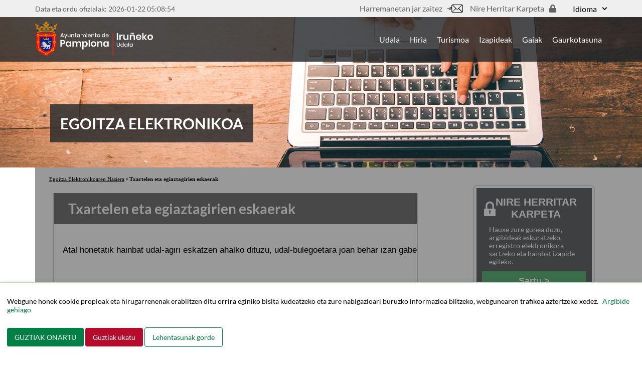

--- FILE ---
content_type: text/html; charset=utf-8
request_url: https://sedeelectronica.pamplona.es/temas.aspx?tema=4&idioma=2
body_size: 25146
content:

<!DOCTYPE html>


<html lang="eu" xml:lang="eu" xmlns="http://www.w3.org/1999/xhtml">

<head>



        <!-- Global site tag (gtag.js) - Google Analytics -->
	<script async src="https://www.googletagmanager.com/gtag/js?id=G-PVVXNED44Z"></script>


    <title>Izapideak - Iruñeko Udala - Txartelen eta egiaztagirien eskaerak</title>

    <meta charset="UTF-8" />
    <!--[if lt IE 9]>
            <script src="https://oss.maxcdn.com/libs/html5shiv/3.7.0/html5shiv.js"></script>
        <![endif]-->
    <meta name="viewport" content="width=device-width, initial-scale=1" />
    <meta name="keywords" content="Trámites, municipales, no municipales, ventanilla, ayuntamiento on line, Ayuntamiento de Pamplona" />
    <meta name="description" content="Página principal de trámites del Ayuntamiento de Pamplona" />
    <meta name="Language" content="eu" />
    <meta name="Author" content="Ayuntamiento de Pamplona" />
    <meta name="Robots" content="all" />
    <script src="js/Asistente.js?ver=1.5"></script>
    <!-- Hoja de estilo para impresion -->
    <style media="print">
        @import url( estilos/carpetaCiudadano_impresion.css );
    </style>
    <!-- Hoja de estilos general -->
    <link href="estilos/SedeElectronica.css?ver=1.17" rel="stylesheet" />
    
    <link rel="stylesheet" href="https://use.fontawesome.com/releases/v5.7.1/css/all.css" integrity="sha384-fnmOCqbTlWIlj8LyTjo7mOUStjsKC4pOpQbqyi7RrhN7udi9RwhKkMHpvLbHG9Sr" crossorigin="anonymous">
    <link href="font-awesome/css/font-awesome.min.css" rel="stylesheet" />
    <link href="estilos/cookies.css?ver=2.0" rel="stylesheet" />
    <link href="estilos/clearfix.css" rel="stylesheet" />
    <link href="estilos/icomoon.css" rel="stylesheet" />
    <link href="estilos/bootstrap-grid.min.css" rel="stylesheet" />
    <link href="estilos/cssPamplona.css?ver=1.5" rel="stylesheet" />
    <link href="estilos/form-components.css?ver=2.0" rel="stylesheet" />


    <!-- Hacks y Bugs Explorer - Versiones 6 e inferiores - Windows -->
    <!--[if lte IE 6]>
			<link rel="stylesheet" href="estilos/SedeElectronica_ie6win.css" media="screen" />
		<![endif]-->
    <!--[if IE 6]>
			<link rel="stylesheet" href="estilos/ie6.css" media="screen" />
		<![endif]-->
    <!--[if IE]>
			<link rel="stylesheet" href="estilos/ie.css" media="screen" />
		<![endif]-->
    <!--[if IE 8]>
			<link rel="stylesheet" href="estilos/ie8.css" media="screen" />
		<![endif]-->
    <link type="image/x-icon" href="img/favicon.ico" rel="shortcut icon" />
    <script src="js/jscalendar/calendar.js"></script>
    <script src="js/jscalendar/lang/calendar-eu.js"></script>
    <script src="js/jscalendar/calendar-setup.js"></script>
    <script src="js/form-components.js?ver=1.0" type="module"></script>
    <style media="screen">
        @import url(js/jscalendar/calendar-sede.css);
    </style>
    <script>
        var idioma=2;
			
        var sHoras=05;
        var sMinutos=08;
        var sSegundos=51;
        setTimeout("actualizarHora()",1000);
        
    </script>
    <script src="js/Buscador.js?ver=1.1"></script>
    
    <script>
        ComprobarScript();
    </script>
    
</head>
<body>
    <a href="#main-content" class="Escondido">
    Pasar al contenido principal
    </a>
    <header id="header" class="main-header" >
		<div class="topHeader" id="topHeader">
			<div class="container">
				<div class="row">
					<div class="col col-sm-12">
						<div class="region region-header-top">
                            <div id="fecha">Data eta ordu ofizialak: 2026-01-22 <span id="HoraOficial">05:08:51</span></div>
                            <div class="row align-items-center">
                                <div class="col-auto">
							    <nav aria-label="" id="block-ayuntamiento-theme-tools">

								    <ul class="menu menu--tools nav">
									    <li class="first">
										    <a href="https://www.pamplona.es/eu/udala/jarri-gurekin-harremanetan" title="https://www.pamplona.es/eu/udala/jarri-gurekin-harremanetan"><em class="fa icon-contactanos1" aria-hidden="true"></em> Harremanetan jar zaitez</a>
									    </li>
									    <li class="last">
										    <a class="carpeta-ciudadana" href="https://sedeelectronica.pamplona.es/CARPETACIUDADANA/login.aspx?Idioma=2" rel="noopener noreferrer" title="Herritarren Karpetarako sarbidea; leiho berrian irekitzen da; ziurtagiri digital bat beharko duzu."><em class="fas fa-lock" aria-hidden="true"></em> Nire Herritar Karpeta</a>
									    </li>
								    </ul>

							    </nav>
                                </div>
                                <div class="col-auto">
							    <section class="language-switcher-language-url block block-language block-language-blocklanguage-interface clearfix" id="block-alternadordeidioma" aria-label="" role="navigation">

								    <div class="dropdown">

									    <button class="dropdown-toggle fuente"  id="dropdownMenuButton" data-toggle="dropdown" aria-haspopup="true" aria-expanded="false" >
										    Idioma <span class="fas fa-caret-down"></span>
									    </button>

									    <ul class="dropdown-menu" aria-labelledby="dropdownMenuButton">
										    <li class="dropdown-item ">
											    <a href="?idioma=1" class="language-link is-active" lang="es" hreflang="es">Castellano</a>
										    </li>
										    <li class="dropdown-item is-active">
											    <a href="?idioma=2" class="language-link" lang="eu" hreflang="eu">Euskara</a>
										    </li>
									    </ul>

								    </div>
							    </section>
                                </div>
                            </div>
						</div>

					</div>
				</div>
			</div>
		</div>

		<div class="bottomHeader" id="bottomHeader">
			<div class="container">
				<div class="row">
					<div class="col col-sm-12">
						<div class="region region-header-bottom">
                            <div class="col">
                                <div class="row align-items-center">
                                    
                                        <a class="logo navbar-btn pull-left d-block d-lg-inline-block" href="https://www.pamplona.es/eu/" title="Inicio" rel="home">
								            <img src="./img/logo_pamplona_600.png" alt="Iruñeko udalaren logotipoa." />
							            </a>
                                    
							                                
                                </div>
                            </div>
							<nav id="block-ayuntamiento-theme-main-menu" aria-label="" class="navbar navbar-expand-lg">

								<span id="responsivemenuButton" class="navbar-toggler visible-xs d-lg-none navbar-open" data-toggle="collapse" data-target="#responsivemenu" aria-controls="responsivemenu" aria-expanded="false" aria-label="Toggle navigation">
									<um class="fas fa-bars blanco"></um>
								</span>

								<div class="navbar-collapse collapse" id="responsivemenu">

									<span class="navbar-toggler visible-xs d-lg-none navbar-close" data-toggle="collapse" data-target="#responsivemenu" aria-controls="responsivemenu" aria-expanded="false" aria-label="Toggle navigation">
										<um class="fas fa-times"></um>
									</span>

									<ul class="menu menu--main nav navbar-nav">
										<li>
											<a href="https://www.pamplona.es/eu/udala">Udala</a>
										</li>
										<li>
											<a href="https://www.pamplona.es/eu/hiria">Hiria</a>
										</li>

										<li>
											<a href="https://xn--visitpamplonairua-uxb.com">Turismoa</a>
										</li>
                                        
                                            <li>
											    <a href="https://sedeelectronica.pamplona.es/inicio.aspx?idioma=2">Izapideak</a>
										    </li>
										    <li>
											    <a href="https://www.pamplona.es/eu/gaiak">Gaiak</a>
										    </li>                                        
										    <li>
											    <a href="https://www.pamplona.es/eu/gaurkotasuna">Gaurkotasuna</a>
										    </li>
                                        
									</ul>
								</div>
							</nav>
						</div>
						
					</div>
				</div>
			</div>
		</div>

	</header>

	
    <div class="presentacion">
        <div class="container">
            <a href="https://sedeelectronica.pamplona.es/inicio.aspx?idioma=2" class="d-block titulo-sede">
                <h1>Egoitza Elektronikoa</h1>
            </a>                   
        </div>        
    </div>

    <!-- <div id="contenedor"> -->
    <div class="container">
        <!--//BLOQUE COOKIES-->
         <div id="iam-cookie-control-modal-backdrop" class=""></div>
        <div id="barraaceptacion">
            <div class="inner">
                <p>Webgune honek cookie propioak eta hirugarrenenak erabiltzen ditu orrira eginiko bisita kudeatzeko eta zure nabigazioari buruzko informazioa biltzeko, webgunearen trafikoa aztertzeko xedez. <a class="info" href="informacion.aspx?idInfo=2104&idioma=2">Argibide gehiago</a></p>              
                
                <div id="popup-buttons" >
                    <button class="agree" onclick="acceptCookies()">GUZTIAK ONARTU</button>
                    <button class="reject" onclick="rejectCookies()">Guztiak ukatu</button>
                    <button class="config" onclick="configureCookies()">Lehentasunak gorde</button>
                </div>
            </div>

            <div id="cookie-settings">
                <div>
                    <h2>Cookieen konfigurazioa</h2>
                    <p>Hautatu zer cookie mota onartu nahi dituzun:</p>
                    <label><input type="checkbox" disabled checked> Webgunearen funtzionamendurako beharrezkoak diren cookieak (beti aktibo)</label><br>
                    <label><input type="checkbox" id="analytics-cookies"> Cookie estatistikoek bisitarien eta webguneen arteko elkarreragina ulertzen laguntzen diete webguneen jabeei, informazioa modu anonimoan bilduz eta emanez</label><br>
                    <br>
                    <button onclick="saveCookiePreferences()">Lehentasunak gorde</button>
                    <button onclick="closeSettings()">Ezeztatu</button>
                </div>
            </div>
        </div>

        <script>
           
                const consent = getCookie('CookieSedeElectronica');
                if (consent) {
                    document.getElementById('barraaceptacion').style.display = 'none';
                    document.getElementById('iam-cookie-control-modal-backdrop').className='';
                    if (consent=='accepted')
                    {                        
                        activarGoogleApi();
                    }
                    else{
                    
                        try {
                            const parsedValue = JSON.parse(consent);
                            if (parsedValue.analytics === true) {
                                //alert('¡Consentimiento para cookies analíticas activado!');
                                activarGoogleApi();
                            }
                        } catch (e) {
                            // No es un JSON válido, no hacemos nada                           
                        }
                    
                    };
                }
                else{
                    document.getElementById('barraaceptacion').style.display = 'block';    
                    document.getElementById('iam-cookie-control-modal-backdrop').className='iam-cookie-control-modal-backdrop';
                }
          
                function setCookie(name, value, days) {
                    const expires = new Date(Date.now() + days*24*60*60*1000).toUTCString();
                    document.cookie = `${name}=${value}; expires=${expires}; path=/`;
                }

                function getCookie(name) {
                    return document.cookie.split('; ').find(row => row.startsWith(name + '='))?.split('=')[1];
                }

                function acceptCookies() {
                    setCookie('CookieSedeElectronica', 'accepted', 365);
                    document.getElementById('barraaceptacion').style.display = 'none';
                    document.getElementById('iam-cookie-control-modal-backdrop').className='';
                    activarGoogleApi();               
                
                }

                function rejectCookies() {
                    setCookie('CookieSedeElectronica', 'rejected', 365);
                    document.getElementById('barraaceptacion').style.display = 'none';
                    document.getElementById('iam-cookie-control-modal-backdrop').className='';                
                }

                function configureCookies() {
                    document.getElementById('cookie-settings').style.display = 'block';                
                }

            function closeSettings() {
                document.getElementById('cookie-settings').style.display = 'none';
            }

            function saveCookiePreferences() {
                const analytics = document.getElementById('analytics-cookies').checked;
                    
                const preferences = {
                    analytics: analytics
                };
                setCookie('CookieSedeElectronica', JSON.stringify(preferences), 365);
                closeSettings();
                document.getElementById('barraaceptacion').style.display = 'none';
                document.getElementById('iam-cookie-control-modal-backdrop').className='';
                
                if (analytics) {                    
                    activarGoogleApi();
                }                
            }

            function activarGoogleApi(){                
                window.dataLayer = window.dataLayer || [];
                function gtag(){dataLayer.push(arguments);}
                gtag('js', new Date());
                gtag('config', 'G-PVVXNED44Z');                
            }

        </script>
        <!--//FIN BLOQUE COOKIES-->

        
        <div class="clearfix"></div>
        <div id="cuerpo">
            <a id="main-content"></a>
            <div id="central">


<div id="ColumnaIzquierda">
	<div class="contenido">
		<ol id="breadcrumbs">		
			<li>
				<a href="inicio.aspx?opc1=2&idioma=2">Egoitza Elektronikoaren Hasiera</a>
			</li>
			<li>
				<strong>Txartelen eta egiaztagirien eskaerak</strong>
			</li>
		</ol>	
		<div id="Temas">
			<div class="contenido">				
				<h1>Txartelen eta egiaztagirien eskaerak</h1>
				
					<p>Atal honetatik hainbat udal-agiri eskatzen ahalko dituzu, udal-bulegoetara joan behar izan gabe</p>
					<div class="listaTema">
						<div class="imagen">
							<img src="img/tramites/Enlinea_derecha.png" alt="Erabilgarri dauden agiri eta ziurtagiriak"/>
						</div>
						<div class="opciones">
							<h2>Erabilgarri dauden agiri eta ziurtagiriak</h2>
							<ul class="conFlecha">
								<li><a href="FichaTramite.aspx?id=20-42062">Errolda-ziurtagiriaren eskaera</a></li>
								<li><a href="FichaTramite.aspx?id=20-44132">Zirkulazioaren gaineko zergaren ordainketa egunean izatearen gaineko egiaztagiriak</a></li>
								<li><a href="detallegenerico.aspx?tram=185&amp;sec=1">Jabetzei buruzko agiriak, PFEZren gaineko aitorpenarekin batera aurkezteko</a></li>
								<li><a href="FichaTramite.aspx?id=20-44310">Udalarekin zorrik ez izatearen gaineko agiriak</a></li>
								<li><a href="FichaTramite.aspx?id=20-47353">Ondasunen edota jarduera ekonomien (JEZ) gaineko konpultsak eskatzeko</a></li>
								<li><a href="FichaTramite.aspx?id=20-42183">Hiri-kontribuzioaren ordainagirien kopia</a></li>
								<li><a href="FichaTramite.aspx?id=20-42183">Zirkulazio-ordainagirien kopiak</a></li>
							</ul>
						</div>
					</div>
					<div class="clearfix"></div>
				
			</div>
		</div>
	</div>
</div>
<div id="ColumnaDerecha">
	<div class="contenido">
		<div id="MiSedeElectronica">
			<div class="info">
				<div id="Carpeta">
					<h2>Nire Herritar Karpeta</h2>
					<p>Hauxe zure gunea duzu, argibideak eskuratzeko, erregistro elektronikora sartzeko eta hainbat izapide egiteko.</p>
					<a target="_blank" class="boton" title="Herritarren Karpetarako sarbidea; leiho berrian irekitzen da; ziurtagiri digital bat beharko duzu." href="https://sedeelectronica.pamplona.es/CARPETACIUDADANA/login.aspx?idioma=2">Sartu   ></a>
					<a class="certificado" href="informacion.aspx?idInfo=1393&amp;cm=N">Zure ziurtagiri digitala eskuratzea edo Cl@ven izena emanda egotea baino ez duzu behar</a>
				</div>
			</div>
		</div>
	</div>
	<div class="clearfix"><br/></div>
	<div class="contenido">
		<div id="atencion010">
			<h2 class="teescucha">Udala adi duzu</h2>
			<a class="mb-4 d-block" href="https://www.pamplona.es/eu/udala/jarri-gurekin-harremanetan"><img class="img-fluid img010" src="img/010_4.jpg" alt="010 telefonoaren harrera-zerbitzua"/></a>
			<div class="conFlecha">
				<p><a href="https://www.pamplona.es/eu/udala/jarri-gurekin-harremanetan">Herritarrendako Laguntza</a><br/><strong class="verde"><a href="tel:+34948420100">948 420 100</a></strong></p>
				<p><a href="Informacion.aspx?idInfo=1400&amp;cm=N">Iradokizun- eta kexa-postontzia</a></p>
			</div>
		</div>
	</div>
</div>

<div class="clearfix"></div>

    </div>
			</div>
		</div>

<footer class="footer mt-5" role="contentinfo">
        <a href="#main-content" class="Escondido">
    Pasar al contenido principal
    </a>
		<div id="footer-top" class="footer-top">
            <div class="container">
                <div id="cuerpo-pie"><div class="col-pie"><h3>Izapide nagusiak</h3><ul class="enlaces-pie"><li><a href="Temas.aspx?tema=1&amp;idioma=2">Lizitazioak, lehiaketak eta deialdiak</a></li><li><a href="Temas.aspx?tema=2&amp;idioma=2">Enplegu publikoko deialdiak</a></li><li><a href="https://sedeelectronica.pamplona.es/recibos/caratula1.aspx?idioma=2">Ordainketak on-line</a></li><li><a href="Temas.aspx?tema=3&amp;idioma=2">Enpresentzako zerbitzuak</a></li><li><a href="FichaTramite.aspx?id=TR5000002&amp;idioma=2">Faktura elektronikoa eta DIR3 kodeak</a></li></ul></div><div class="col-pie"><h3>INTERESEKO BESTE GAI BATZUK</h3><ul class="enlaces-pie"><li><a href="https://www.pamplona.es/eu/udala/zerbitzu-gutunak">Zerbitzu-gutuna</a></li><li><a href="DetalleGenerico.aspx?tram=373&amp;sec=1&amp;idioma=2">Agiri elektronikoen egiaztapena, egiaztapen-kode seguruaren bidez</a></li><li><a href="Temas.aspx?tema=4&amp;idioma=2">Txartelen eta egiaztagirien eskaerak</a></li><li><a href="tablonedictos.aspx?org=A&amp;pagina=0&amp;orden=&amp;dir=">Ediktu-taula elektronikoa</a></li><li><a href="Informacion.aspx?idInfo=2102&amp;idioma=2">Kontratazio-mahaia</a></li></ul></div><div class="col-pie"><h3>Arauak</h3><ul class="enlaces-pie"><li><a href="https://www.pamplona.es/eu/udala/araudia">Udal-arauak</a></li><li><a href="informacion.aspx?idInfo=1389&amp;idioma=2">Administrazio Elektronikoa arautzen duen Ordenantza</a></li></ul></div><div class="col-pie"><h3>ERREGISTRO ELEKTRONIKOA</h3><ul class="enlaces-pie"><li><a href="Informacion.aspx?idInfo=1385&amp;cm=N&amp;idioma=2">Erregistro Elektronikoari buruzko argibideak</a></li><li><a href="Informacion.aspx?idInfo=1388&amp;cm=N&amp;idioma=2">Lan-egutegia eta egun baliogabeak</a></li><li><a href="https://sedeelectronica.pamplona.es/verdocumento/verdocumento.aspx?iddoc=1420516">Eskabide-orri orokorra behera kargatzea (pdf, 39kb)</a></li><li><a href="../CarpetaCiudadana/envioregistro.aspx?idioma=2"><i class="fa fa-lock"></i>Erregistro elektronikoa</a></li><li><a href="BuscadorTramites.aspx?cat=4&amp;subcat=2&amp;enlace=&amp;pagina=0&amp;idioma=2">Erregistro elektronikoaren Izapideak.</a></li></ul></div><div class="col-pie"><h3>EGOITZARI BURUZKO ARGIBIDEAK</h3><ul class="enlaces-pie"><li><a href="informacion.aspx?idInfo=1390&amp;idioma=2">Ikusi Egoitza-ziurtagiria</a></li><li><a href="informacion.aspx?idInfo=1391&amp;idioma=2">Onartutako sinadura elektronikoko sistemak</a></li><li><a href="Informacion.aspx?idInfo=1395&amp;idioma=2">Herritarren karpetan sartzeko arauak</a></li></ul></div></div>
                
            <script>
    
					window.addEventListener('mouseover', initLandbot, { once: true });
    
					window.addEventListener('touchstart', initLandbot, { once: true });

    
					function reStylingChatBot (element) 
					{
        
						element.style.right = "3em"
;        
						element.style.bottom = "3em";
					}

    
					var myLandbot;
    
					function initLandbot() 
					{
        
						if (!myLandbot) {
            
							var s = document.createElement('script');
							s.type = 'text/javascript';s.async = true;
            
							s.addEventListener('load', function() 
							{
                
								var myLandbot = new Landbot.Livechat({
                             
                                configUrl: 'https://storage.googleapis.com/landbot.pro/v3/H-1462234-4POJLYCWBSF1XUA1/index.json',
                             

                });

						            });
            
								s.src = 'https://cdn.landbot.io/landbot-3/landbot-3.0.0.js';

                    var x = document.getElementsByTagName('script')[0];

                    x.parentNode.insertBefore(s, x);
            
								let checkInterval = setInterval(() => {
     
									var element = document.getElementsByClassName('LandbotLivechat')[0];

                    if (element) {
                    
										clearInterval(checkInterval);
                    
										this.reStylingChatBot(element);
                
										}
            
									}, 100);
        
								}
    
							}

				</script>
                
            </div>
		</div>
    
		<div id="footer-bottom" class="footer-bottom">
            <div class="container">
				<div class="row">

					<div class="col col-12 col-md-3 footer-bottom-branding">
						<div class="region region-footer-branding">
							<a class="logo navbar-btn pull-left" href="https://www.pamplona.es" title="Inicio" rel="home">
								<img src="./img/logo_pamplona_600.png" alt="Inicio">
							</a>
						</div>
    				</div>

					<div class="col col-12 col-md-5 footer-bottom-center">
						<ul>
                                        <li class="address">Iruñeko Udala. Udaletxe plaza, <abbr title="zenbakirik gabe">zk.g.</abbr> 31001 - Iruña (Nafarroa) - 948 420 100 </li>
							<li class="phone"><a href="tel:+34948420100" target="_blank">948 420 100</a></li>
							<li class="mail"><a href="mailto:pamplona@pamplona.es" target="_blank">pamplona@pamplona.es</a></li>
						</ul>
					</div>

					<div class="col col-12 col-md-2 footer-bottom-right">
						<div class="region region-footer-bottom">
							<nav aria-label="" id="block-ayuntamiento-theme-footer">

                                <ul class="menu menu--footer nav">
									<li>
										<a href="informacion.aspx?idInfo=1396&amp;cm=N">Lege-oharra</a>
									</li>
                                    <li>
										<a href="informacion.aspx?idInfo=2106&amp;cm=N">Erabilerraztasuna</a>
									</li>
                                    <li>
										<a href="https://sedeelectronica.pamplona.es/informacion.aspx?idInfo=2104&idioma=2">Cookie-politika</a>
									</li>
                                    <li>
										<a href="https://www.pamplona.es/eu/pribatutasun-politika">Pribatutasun-politika</a>
									</li>
									<li>
										<a href="MapaSede.aspx">Egoitzaren mapa</a>
									</li>
                                    <li>
										<a href="https://sedeelectronica.pamplona.es/informacion.aspx?idInfo=1394&amp;cm=N&amp;Idioma=2">Laguntza</a>
									</li>
								</ul>
							</nav>
						</div>
					</div>
                    <div class="col col-12 col-md-2 footer-bottom-branding">
						<div class="region region-footer-branding">
							<a class="logo navbar-btn pull-left small" href="https://sedeelectronica.pamplona.es/verdocumento/verdocumento.aspx?iddoc=1427540" title="Segurtasun Eskema Nazionalaren araberako ziurtagiria (pdf, 304 Kb)">
								<img src="./img/distintivo_ens_certificacion_MEDIA_RD311-2022.png" alt="Segurtasun Eskema Nazionalaren ezaugarria %>">
                                <img src="./img/ES_Financiado_por_la_union_Europea_WHITE_Outline.png" alt="Europako Batasunaren Funtsaren logoa (NextGeneration) %>">
							</a>                            
						</div>
    				</div>
				</div>
			</div>
		</div>
    
	</footer>
    <script type="text/javascript" src="js/webPamplona.js"></script>       
<!--pie-->


	
</body>			
</html>	
	




--- FILE ---
content_type: application/javascript
request_url: https://sedeelectronica.pamplona.es/js/jscalendar/lang/calendar-eu.js
body_size: 3437
content:
// ** I18N

// Calendar EU (basque) language
// Author: Xabier Bayon <admin@gaztesarea.net>
// Updater: Xabier Bayon <admin@gaztesarea.net>
// Updated: 2005-04-05
// Encoding: utf-8
// Distributed under the same terms as the calendar itself.

// For translators: please use UTF-8 if possible.  We strongly believe that
// Unicode is the answer to a real internationalized world.  Also please
// include your contact information in the header, as can be seen above.

// full day names
Calendar._DN = new Array
("Igandea",
 "Astelehena",
 "Asteartea",
 "Asteazkena",
 "Osteguna",
 "Ostirala",
 "Larunbata",
 "Igandea");

// Please note that the following array of short day names (and the same goes
// for short month names, _SMN) isn't absolutely necessary.  We give it here
// for exemplification on how one can customize the short day names, but if
// they are simply the first N letters of the full name you can simply say:
//
//   Calendar._SDN_len = N; // short day name length
//   Calendar._SMN_len = N; // short month name length
//
// If N = 3 then this is not needed either since we assume a value of 3 if not
// present, to be compatible with translation files that were written before
// this feature.

// short day names
Calendar._SDN = new Array
("Ig",
 "Al",
 "Ar",
 "Az",
 "Os",
 "Ol",
 "La",
 "Ig");

// First day of the week. "0" means display Sunday first, "1" means display
// Monday first, etc.
Calendar._FD = 1;

// full month names
Calendar._MN = new Array
("Urtarrila",
 "Otsaila",
 "Martxoa",
 "Apirila",
 "Maiatza",
 "Ekaina",
 "Uztaila",
 "Abuztua",
 "Iraila",
 "Urria",
 "Azaroa",
 "Abendua");

// short month names
Calendar._SMN = new Array
("Urt",
 "Ots",
 "Mar",
 "Apr",
 "Mai",
 "Eka",
 "Uzt",
 "Abu",
 "Ira",
 "Urr",
 "Aza",
 "Abe");

// tooltips
Calendar._TT = {};
Calendar._TT["INFO"] = "Egutegiari buruz";

Calendar._TT["ABOUT"] =
"Data nola aukeratu:\n" +
"- \xab, \xbb botoiak erabili urtea aukeratzeko\n" +
"- " + String.fromCharCode(0x2039) + ", " + String.fromCharCode(0x203a) + " botoiak erabili hilabetea aukeratzeko\n" +
"- Aukera azkar burutzeko saguaren botoia sakatuta mantendu.";
Calendar._TT["ABOUT_TIME"] = "\n\n" +
"Ordua nola aukeratu:\n" +
"- Orduan sakatu gehitzeko\n" +
"- Maiuskula sakatuta ordu kopurua gutxituko da\n" +
"- Saguaren botoia sakatu eta arrastatuz arinago burutuko da.";

Calendar._TT["PREV_YEAR"] = "Aurreko urtea";
Calendar._TT["PREV_MONTH"] = "Aurreko hilabetea";
Calendar._TT["GO_TODAY"] = "Gaurkora jo";
Calendar._TT["NEXT_MONTH"] = "Hurrengo hilabetea";
Calendar._TT["NEXT_YEAR"] = "Hurrengo urtea";
Calendar._TT["SEL_DATE"] = "Data aukeratu";
Calendar._TT["DRAG_TO_MOVE"] = "Mugitzeko arrastatu";
Calendar._TT["PART_TODAY"] = " (gaur)";

// the following is to inform that "%s" is to be the first day of week
// %s will be replaced with the day name.
Calendar._TT["DAY_FIRST"] = "";//"%s asteko lehenengo eguna bihurtu";

// This may be locale-dependent.  It specifies the week-end days, as an array
// of comma-separated numbers.  The numbers are from 0 to 6: 0 means Sunday, 1
// means Monday, etc.
Calendar._TT["WEEKEND"] = "0,6";

Calendar._TT["CLOSE"] = "Itxi";
Calendar._TT["TODAY"] = "Gaur";
Calendar._TT["TIME_PART"] = "(Mayúscula-)Clic o arrastre para cambiar valor";

// date formats
Calendar._TT["DEF_DATE_FORMAT"] = "%Y/%m/%d";
Calendar._TT["TT_DATE_FORMAT"] = "%Yko %Bren %e, %A";

Calendar._TT["WK"] = "ast";
Calendar._TT["TIME"] = "Ordua:";


--- FILE ---
content_type: application/javascript
request_url: https://sedeelectronica.pamplona.es/js/form-components.js?ver=1.0
body_size: 170750
content:
(function(){const p=document.createElement("link").relList;if(p&&p.supports&&p.supports("modulepreload"))return;for(const _ of document.querySelectorAll('link[rel="modulepreload"]'))g(_);new MutationObserver(_=>{for(const x of _)if(x.type==="childList")for(const A of x.addedNodes)A.tagName==="LINK"&&A.rel==="modulepreload"&&g(A)}).observe(document,{childList:!0,subtree:!0});function a(_){const x={};return _.integrity&&(x.integrity=_.integrity),_.referrerPolicy&&(x.referrerPolicy=_.referrerPolicy),_.crossOrigin==="use-credentials"?x.credentials="include":_.crossOrigin==="anonymous"?x.credentials="omit":x.credentials="same-origin",x}function g(_){if(_.ep)return;_.ep=!0;const x=a(_);fetch(_.href,x)}})();function cd(s){return s&&s.__esModule&&Object.prototype.hasOwnProperty.call(s,"default")?s.default:s}var Vi={exports:{}},Rr={},Bi={exports:{}},ee={};/**
 * @license React
 * react.production.min.js
 *
 * Copyright (c) Facebook, Inc. and its affiliates.
 *
 * This source code is licensed under the MIT license found in the
 * LICENSE file in the root directory of this source tree.
 */var Ba;function fd(){if(Ba)return ee;Ba=1;var s=Symbol.for("react.element"),p=Symbol.for("react.portal"),a=Symbol.for("react.fragment"),g=Symbol.for("react.strict_mode"),_=Symbol.for("react.profiler"),x=Symbol.for("react.provider"),A=Symbol.for("react.context"),L=Symbol.for("react.forward_ref"),z=Symbol.for("react.suspense"),U=Symbol.for("react.memo"),X=Symbol.for("react.lazy"),y=Symbol.iterator;function j(f){return f===null||typeof f!="object"?null:(f=y&&f[y]||f["@@iterator"],typeof f=="function"?f:null)}var Y={isMounted:function(){return!1},enqueueForceUpdate:function(){},enqueueReplaceState:function(){},enqueueSetState:function(){}},Q=Object.assign,N={};function I(f,w,$){this.props=f,this.context=w,this.refs=N,this.updater=$||Y}I.prototype.isReactComponent={},I.prototype.setState=function(f,w){if(typeof f!="object"&&typeof f!="function"&&f!=null)throw Error("setState(...): takes an object of state variables to update or a function which returns an object of state variables.");this.updater.enqueueSetState(this,f,w,"setState")},I.prototype.forceUpdate=function(f){this.updater.enqueueForceUpdate(this,f,"forceUpdate")};function pe(){}pe.prototype=I.prototype;function ve(f,w,$){this.props=f,this.context=w,this.refs=N,this.updater=$||Y}var se=ve.prototype=new pe;se.constructor=ve,Q(se,I.prototype),se.isPureReactComponent=!0;var ne=Array.isArray,_e=Object.prototype.hasOwnProperty,ke={current:null},Oe={key:!0,ref:!0,__self:!0,__source:!0};function q(f,w,$){var te,J={},de=null,le=null;if(w!=null)for(te in w.ref!==void 0&&(le=w.ref),w.key!==void 0&&(de=""+w.key),w)_e.call(w,te)&&!Oe.hasOwnProperty(te)&&(J[te]=w[te]);var ae=arguments.length-2;if(ae===1)J.children=$;else if(1<ae){for(var ie=Array(ae),We=0;We<ae;We++)ie[We]=arguments[We+2];J.children=ie}if(f&&f.defaultProps)for(te in ae=f.defaultProps,ae)J[te]===void 0&&(J[te]=ae[te]);return{$$typeof:s,type:f,key:de,ref:le,props:J,_owner:ke.current}}function we(f,w){return{$$typeof:s,type:f.type,key:w,ref:f.ref,props:f.props,_owner:f._owner}}function W(f){return typeof f=="object"&&f!==null&&f.$$typeof===s}function re(f){var w={"=":"=0",":":"=2"};return"$"+f.replace(/[=:]/g,function($){return w[$]})}var G=/\/+/g;function he(f,w){return typeof f=="object"&&f!==null&&f.key!=null?re(""+f.key):w.toString(36)}function Ce(f,w,$,te,J){var de=typeof f;(de==="undefined"||de==="boolean")&&(f=null);var le=!1;if(f===null)le=!0;else switch(de){case"string":case"number":le=!0;break;case"object":switch(f.$$typeof){case s:case p:le=!0}}if(le)return le=f,J=J(le),f=te===""?"."+he(le,0):te,ne(J)?($="",f!=null&&($=f.replace(G,"$&/")+"/"),Ce(J,w,$,"",function(We){return We})):J!=null&&(W(J)&&(J=we(J,$+(!J.key||le&&le.key===J.key?"":(""+J.key).replace(G,"$&/")+"/")+f)),w.push(J)),1;if(le=0,te=te===""?".":te+":",ne(f))for(var ae=0;ae<f.length;ae++){de=f[ae];var ie=te+he(de,ae);le+=Ce(de,w,$,ie,J)}else if(ie=j(f),typeof ie=="function")for(f=ie.call(f),ae=0;!(de=f.next()).done;)de=de.value,ie=te+he(de,ae++),le+=Ce(de,w,$,ie,J);else if(de==="object")throw w=String(f),Error("Objects are not valid as a React child (found: "+(w==="[object Object]"?"object with keys {"+Object.keys(f).join(", ")+"}":w)+"). If you meant to render a collection of children, use an array instead.");return le}function $e(f,w,$){if(f==null)return f;var te=[],J=0;return Ce(f,te,"","",function(de){return w.call($,de,J++)}),te}function Le(f){if(f._status===-1){var w=f._result;w=w(),w.then(function($){(f._status===0||f._status===-1)&&(f._status=1,f._result=$)},function($){(f._status===0||f._status===-1)&&(f._status=2,f._result=$)}),f._status===-1&&(f._status=0,f._result=w)}if(f._status===1)return f._result.default;throw f._result}var fe={current:null},P={transition:null},V={ReactCurrentDispatcher:fe,ReactCurrentBatchConfig:P,ReactCurrentOwner:ke};return ee.Children={map:$e,forEach:function(f,w,$){$e(f,function(){w.apply(this,arguments)},$)},count:function(f){var w=0;return $e(f,function(){w++}),w},toArray:function(f){return $e(f,function(w){return w})||[]},only:function(f){if(!W(f))throw Error("React.Children.only expected to receive a single React element child.");return f}},ee.Component=I,ee.Fragment=a,ee.Profiler=_,ee.PureComponent=ve,ee.StrictMode=g,ee.Suspense=z,ee.__SECRET_INTERNALS_DO_NOT_USE_OR_YOU_WILL_BE_FIRED=V,ee.cloneElement=function(f,w,$){if(f==null)throw Error("React.cloneElement(...): The argument must be a React element, but you passed "+f+".");var te=Q({},f.props),J=f.key,de=f.ref,le=f._owner;if(w!=null){if(w.ref!==void 0&&(de=w.ref,le=ke.current),w.key!==void 0&&(J=""+w.key),f.type&&f.type.defaultProps)var ae=f.type.defaultProps;for(ie in w)_e.call(w,ie)&&!Oe.hasOwnProperty(ie)&&(te[ie]=w[ie]===void 0&&ae!==void 0?ae[ie]:w[ie])}var ie=arguments.length-2;if(ie===1)te.children=$;else if(1<ie){ae=Array(ie);for(var We=0;We<ie;We++)ae[We]=arguments[We+2];te.children=ae}return{$$typeof:s,type:f.type,key:J,ref:de,props:te,_owner:le}},ee.createContext=function(f){return f={$$typeof:A,_currentValue:f,_currentValue2:f,_threadCount:0,Provider:null,Consumer:null,_defaultValue:null,_globalName:null},f.Provider={$$typeof:x,_context:f},f.Consumer=f},ee.createElement=q,ee.createFactory=function(f){var w=q.bind(null,f);return w.type=f,w},ee.createRef=function(){return{current:null}},ee.forwardRef=function(f){return{$$typeof:L,render:f}},ee.isValidElement=W,ee.lazy=function(f){return{$$typeof:X,_payload:{_status:-1,_result:f},_init:Le}},ee.memo=function(f,w){return{$$typeof:U,type:f,compare:w===void 0?null:w}},ee.startTransition=function(f){var w=P.transition;P.transition={};try{f()}finally{P.transition=w}},ee.unstable_act=function(){throw Error("act(...) is not supported in production builds of React.")},ee.useCallback=function(f,w){return fe.current.useCallback(f,w)},ee.useContext=function(f){return fe.current.useContext(f)},ee.useDebugValue=function(){},ee.useDeferredValue=function(f){return fe.current.useDeferredValue(f)},ee.useEffect=function(f,w){return fe.current.useEffect(f,w)},ee.useId=function(){return fe.current.useId()},ee.useImperativeHandle=function(f,w,$){return fe.current.useImperativeHandle(f,w,$)},ee.useInsertionEffect=function(f,w){return fe.current.useInsertionEffect(f,w)},ee.useLayoutEffect=function(f,w){return fe.current.useLayoutEffect(f,w)},ee.useMemo=function(f,w){return fe.current.useMemo(f,w)},ee.useReducer=function(f,w,$){return fe.current.useReducer(f,w,$)},ee.useRef=function(f){return fe.current.useRef(f)},ee.useState=function(f){return fe.current.useState(f)},ee.useSyncExternalStore=function(f,w,$){return fe.current.useSyncExternalStore(f,w,$)},ee.useTransition=function(){return fe.current.useTransition()},ee.version="18.2.0",ee}var Ha;function qi(){return Ha||(Ha=1,Bi.exports=fd()),Bi.exports}/**
 * @license React
 * react-jsx-runtime.production.min.js
 *
 * Copyright (c) Facebook, Inc. and its affiliates.
 *
 * This source code is licensed under the MIT license found in the
 * LICENSE file in the root directory of this source tree.
 */var Wa;function dd(){if(Wa)return Rr;Wa=1;var s=qi(),p=Symbol.for("react.element"),a=Symbol.for("react.fragment"),g=Object.prototype.hasOwnProperty,_=s.__SECRET_INTERNALS_DO_NOT_USE_OR_YOU_WILL_BE_FIRED.ReactCurrentOwner,x={key:!0,ref:!0,__self:!0,__source:!0};function A(L,z,U){var X,y={},j=null,Y=null;U!==void 0&&(j=""+U),z.key!==void 0&&(j=""+z.key),z.ref!==void 0&&(Y=z.ref);for(X in z)g.call(z,X)&&!x.hasOwnProperty(X)&&(y[X]=z[X]);if(L&&L.defaultProps)for(X in z=L.defaultProps,z)y[X]===void 0&&(y[X]=z[X]);return{$$typeof:p,type:L,key:j,ref:Y,props:y,_owner:_.current}}return Rr.Fragment=a,Rr.jsx=A,Rr.jsxs=A,Rr}var Qa;function pd(){return Qa||(Qa=1,Vi.exports=dd()),Vi.exports}var T=pd(),Wl={},Hi={exports:{}},nt={},Wi={exports:{}},Qi={};/**
 * @license React
 * scheduler.production.min.js
 *
 * Copyright (c) Facebook, Inc. and its affiliates.
 *
 * This source code is licensed under the MIT license found in the
 * LICENSE file in the root directory of this source tree.
 */var Ka;function hd(){return Ka||(Ka=1,function(s){function p(P,V){var f=P.length;P.push(V);e:for(;0<f;){var w=f-1>>>1,$=P[w];if(0<_($,V))P[w]=V,P[f]=$,f=w;else break e}}function a(P){return P.length===0?null:P[0]}function g(P){if(P.length===0)return null;var V=P[0],f=P.pop();if(f!==V){P[0]=f;e:for(var w=0,$=P.length,te=$>>>1;w<te;){var J=2*(w+1)-1,de=P[J],le=J+1,ae=P[le];if(0>_(de,f))le<$&&0>_(ae,de)?(P[w]=ae,P[le]=f,w=le):(P[w]=de,P[J]=f,w=J);else if(le<$&&0>_(ae,f))P[w]=ae,P[le]=f,w=le;else break e}}return V}function _(P,V){var f=P.sortIndex-V.sortIndex;return f!==0?f:P.id-V.id}if(typeof performance=="object"&&typeof performance.now=="function"){var x=performance;s.unstable_now=function(){return x.now()}}else{var A=Date,L=A.now();s.unstable_now=function(){return A.now()-L}}var z=[],U=[],X=1,y=null,j=3,Y=!1,Q=!1,N=!1,I=typeof setTimeout=="function"?setTimeout:null,pe=typeof clearTimeout=="function"?clearTimeout:null,ve=typeof setImmediate<"u"?setImmediate:null;typeof navigator<"u"&&navigator.scheduling!==void 0&&navigator.scheduling.isInputPending!==void 0&&navigator.scheduling.isInputPending.bind(navigator.scheduling);function se(P){for(var V=a(U);V!==null;){if(V.callback===null)g(U);else if(V.startTime<=P)g(U),V.sortIndex=V.expirationTime,p(z,V);else break;V=a(U)}}function ne(P){if(N=!1,se(P),!Q)if(a(z)!==null)Q=!0,Le(_e);else{var V=a(U);V!==null&&fe(ne,V.startTime-P)}}function _e(P,V){Q=!1,N&&(N=!1,pe(q),q=-1),Y=!0;var f=j;try{for(se(V),y=a(z);y!==null&&(!(y.expirationTime>V)||P&&!re());){var w=y.callback;if(typeof w=="function"){y.callback=null,j=y.priorityLevel;var $=w(y.expirationTime<=V);V=s.unstable_now(),typeof $=="function"?y.callback=$:y===a(z)&&g(z),se(V)}else g(z);y=a(z)}if(y!==null)var te=!0;else{var J=a(U);J!==null&&fe(ne,J.startTime-V),te=!1}return te}finally{y=null,j=f,Y=!1}}var ke=!1,Oe=null,q=-1,we=5,W=-1;function re(){return!(s.unstable_now()-W<we)}function G(){if(Oe!==null){var P=s.unstable_now();W=P;var V=!0;try{V=Oe(!0,P)}finally{V?he():(ke=!1,Oe=null)}}else ke=!1}var he;if(typeof ve=="function")he=function(){ve(G)};else if(typeof MessageChannel<"u"){var Ce=new MessageChannel,$e=Ce.port2;Ce.port1.onmessage=G,he=function(){$e.postMessage(null)}}else he=function(){I(G,0)};function Le(P){Oe=P,ke||(ke=!0,he())}function fe(P,V){q=I(function(){P(s.unstable_now())},V)}s.unstable_IdlePriority=5,s.unstable_ImmediatePriority=1,s.unstable_LowPriority=4,s.unstable_NormalPriority=3,s.unstable_Profiling=null,s.unstable_UserBlockingPriority=2,s.unstable_cancelCallback=function(P){P.callback=null},s.unstable_continueExecution=function(){Q||Y||(Q=!0,Le(_e))},s.unstable_forceFrameRate=function(P){0>P||125<P?console.error("forceFrameRate takes a positive int between 0 and 125, forcing frame rates higher than 125 fps is not supported"):we=0<P?Math.floor(1e3/P):5},s.unstable_getCurrentPriorityLevel=function(){return j},s.unstable_getFirstCallbackNode=function(){return a(z)},s.unstable_next=function(P){switch(j){case 1:case 2:case 3:var V=3;break;default:V=j}var f=j;j=V;try{return P()}finally{j=f}},s.unstable_pauseExecution=function(){},s.unstable_requestPaint=function(){},s.unstable_runWithPriority=function(P,V){switch(P){case 1:case 2:case 3:case 4:case 5:break;default:P=3}var f=j;j=P;try{return V()}finally{j=f}},s.unstable_scheduleCallback=function(P,V,f){var w=s.unstable_now();switch(typeof f=="object"&&f!==null?(f=f.delay,f=typeof f=="number"&&0<f?w+f:w):f=w,P){case 1:var $=-1;break;case 2:$=250;break;case 5:$=1073741823;break;case 4:$=1e4;break;default:$=5e3}return $=f+$,P={id:X++,callback:V,priorityLevel:P,startTime:f,expirationTime:$,sortIndex:-1},f>w?(P.sortIndex=f,p(U,P),a(z)===null&&P===a(U)&&(N?(pe(q),q=-1):N=!0,fe(ne,f-w))):(P.sortIndex=$,p(z,P),Q||Y||(Q=!0,Le(_e))),P},s.unstable_shouldYield=re,s.unstable_wrapCallback=function(P){var V=j;return function(){var f=j;j=V;try{return P.apply(this,arguments)}finally{j=f}}}}(Qi)),Qi}var Ya;function md(){return Ya||(Ya=1,Wi.exports=hd()),Wi.exports}/**
 * @license React
 * react-dom.production.min.js
 *
 * Copyright (c) Facebook, Inc. and its affiliates.
 *
 * This source code is licensed under the MIT license found in the
 * LICENSE file in the root directory of this source tree.
 */var Xa;function vd(){if(Xa)return nt;Xa=1;var s=qi(),p=md();function a(e){for(var t="https://reactjs.org/docs/error-decoder.html?invariant="+e,n=1;n<arguments.length;n++)t+="&args[]="+encodeURIComponent(arguments[n]);return"Minified React error #"+e+"; visit "+t+" for the full message or use the non-minified dev environment for full errors and additional helpful warnings."}var g=new Set,_={};function x(e,t){A(e,t),A(e+"Capture",t)}function A(e,t){for(_[e]=t,e=0;e<t.length;e++)g.add(t[e])}var L=!(typeof window>"u"||typeof window.document>"u"||typeof window.document.createElement>"u"),z=Object.prototype.hasOwnProperty,U=/^[:A-Z_a-z\u00C0-\u00D6\u00D8-\u00F6\u00F8-\u02FF\u0370-\u037D\u037F-\u1FFF\u200C-\u200D\u2070-\u218F\u2C00-\u2FEF\u3001-\uD7FF\uF900-\uFDCF\uFDF0-\uFFFD][:A-Z_a-z\u00C0-\u00D6\u00D8-\u00F6\u00F8-\u02FF\u0370-\u037D\u037F-\u1FFF\u200C-\u200D\u2070-\u218F\u2C00-\u2FEF\u3001-\uD7FF\uF900-\uFDCF\uFDF0-\uFFFD\-.0-9\u00B7\u0300-\u036F\u203F-\u2040]*$/,X={},y={};function j(e){return z.call(y,e)?!0:z.call(X,e)?!1:U.test(e)?y[e]=!0:(X[e]=!0,!1)}function Y(e,t,n,r){if(n!==null&&n.type===0)return!1;switch(typeof t){case"function":case"symbol":return!0;case"boolean":return r?!1:n!==null?!n.acceptsBooleans:(e=e.toLowerCase().slice(0,5),e!=="data-"&&e!=="aria-");default:return!1}}function Q(e,t,n,r){if(t===null||typeof t>"u"||Y(e,t,n,r))return!0;if(r)return!1;if(n!==null)switch(n.type){case 3:return!t;case 4:return t===!1;case 5:return isNaN(t);case 6:return isNaN(t)||1>t}return!1}function N(e,t,n,r,l,o,i){this.acceptsBooleans=t===2||t===3||t===4,this.attributeName=r,this.attributeNamespace=l,this.mustUseProperty=n,this.propertyName=e,this.type=t,this.sanitizeURL=o,this.removeEmptyString=i}var I={};"children dangerouslySetInnerHTML defaultValue defaultChecked innerHTML suppressContentEditableWarning suppressHydrationWarning style".split(" ").forEach(function(e){I[e]=new N(e,0,!1,e,null,!1,!1)}),[["acceptCharset","accept-charset"],["className","class"],["htmlFor","for"],["httpEquiv","http-equiv"]].forEach(function(e){var t=e[0];I[t]=new N(t,1,!1,e[1],null,!1,!1)}),["contentEditable","draggable","spellCheck","value"].forEach(function(e){I[e]=new N(e,2,!1,e.toLowerCase(),null,!1,!1)}),["autoReverse","externalResourcesRequired","focusable","preserveAlpha"].forEach(function(e){I[e]=new N(e,2,!1,e,null,!1,!1)}),"allowFullScreen async autoFocus autoPlay controls default defer disabled disablePictureInPicture disableRemotePlayback formNoValidate hidden loop noModule noValidate open playsInline readOnly required reversed scoped seamless itemScope".split(" ").forEach(function(e){I[e]=new N(e,3,!1,e.toLowerCase(),null,!1,!1)}),["checked","multiple","muted","selected"].forEach(function(e){I[e]=new N(e,3,!0,e,null,!1,!1)}),["capture","download"].forEach(function(e){I[e]=new N(e,4,!1,e,null,!1,!1)}),["cols","rows","size","span"].forEach(function(e){I[e]=new N(e,6,!1,e,null,!1,!1)}),["rowSpan","start"].forEach(function(e){I[e]=new N(e,5,!1,e.toLowerCase(),null,!1,!1)});var pe=/[\-:]([a-z])/g;function ve(e){return e[1].toUpperCase()}"accent-height alignment-baseline arabic-form baseline-shift cap-height clip-path clip-rule color-interpolation color-interpolation-filters color-profile color-rendering dominant-baseline enable-background fill-opacity fill-rule flood-color flood-opacity font-family font-size font-size-adjust font-stretch font-style font-variant font-weight glyph-name glyph-orientation-horizontal glyph-orientation-vertical horiz-adv-x horiz-origin-x image-rendering letter-spacing lighting-color marker-end marker-mid marker-start overline-position overline-thickness paint-order panose-1 pointer-events rendering-intent shape-rendering stop-color stop-opacity strikethrough-position strikethrough-thickness stroke-dasharray stroke-dashoffset stroke-linecap stroke-linejoin stroke-miterlimit stroke-opacity stroke-width text-anchor text-decoration text-rendering underline-position underline-thickness unicode-bidi unicode-range units-per-em v-alphabetic v-hanging v-ideographic v-mathematical vector-effect vert-adv-y vert-origin-x vert-origin-y word-spacing writing-mode xmlns:xlink x-height".split(" ").forEach(function(e){var t=e.replace(pe,ve);I[t]=new N(t,1,!1,e,null,!1,!1)}),"xlink:actuate xlink:arcrole xlink:role xlink:show xlink:title xlink:type".split(" ").forEach(function(e){var t=e.replace(pe,ve);I[t]=new N(t,1,!1,e,"http://www.w3.org/1999/xlink",!1,!1)}),["xml:base","xml:lang","xml:space"].forEach(function(e){var t=e.replace(pe,ve);I[t]=new N(t,1,!1,e,"http://www.w3.org/XML/1998/namespace",!1,!1)}),["tabIndex","crossOrigin"].forEach(function(e){I[e]=new N(e,1,!1,e.toLowerCase(),null,!1,!1)}),I.xlinkHref=new N("xlinkHref",1,!1,"xlink:href","http://www.w3.org/1999/xlink",!0,!1),["src","href","action","formAction"].forEach(function(e){I[e]=new N(e,1,!1,e.toLowerCase(),null,!0,!0)});function se(e,t,n,r){var l=I.hasOwnProperty(t)?I[t]:null;(l!==null?l.type!==0:r||!(2<t.length)||t[0]!=="o"&&t[0]!=="O"||t[1]!=="n"&&t[1]!=="N")&&(Q(t,n,l,r)&&(n=null),r||l===null?j(t)&&(n===null?e.removeAttribute(t):e.setAttribute(t,""+n)):l.mustUseProperty?e[l.propertyName]=n===null?l.type===3?!1:"":n:(t=l.attributeName,r=l.attributeNamespace,n===null?e.removeAttribute(t):(l=l.type,n=l===3||l===4&&n===!0?"":""+n,r?e.setAttributeNS(r,t,n):e.setAttribute(t,n))))}var ne=s.__SECRET_INTERNALS_DO_NOT_USE_OR_YOU_WILL_BE_FIRED,_e=Symbol.for("react.element"),ke=Symbol.for("react.portal"),Oe=Symbol.for("react.fragment"),q=Symbol.for("react.strict_mode"),we=Symbol.for("react.profiler"),W=Symbol.for("react.provider"),re=Symbol.for("react.context"),G=Symbol.for("react.forward_ref"),he=Symbol.for("react.suspense"),Ce=Symbol.for("react.suspense_list"),$e=Symbol.for("react.memo"),Le=Symbol.for("react.lazy"),fe=Symbol.for("react.offscreen"),P=Symbol.iterator;function V(e){return e===null||typeof e!="object"?null:(e=P&&e[P]||e["@@iterator"],typeof e=="function"?e:null)}var f=Object.assign,w;function $(e){if(w===void 0)try{throw Error()}catch(n){var t=n.stack.trim().match(/\n( *(at )?)/);w=t&&t[1]||""}return`
`+w+e}var te=!1;function J(e,t){if(!e||te)return"";te=!0;var n=Error.prepareStackTrace;Error.prepareStackTrace=void 0;try{if(t)if(t=function(){throw Error()},Object.defineProperty(t.prototype,"props",{set:function(){throw Error()}}),typeof Reflect=="object"&&Reflect.construct){try{Reflect.construct(t,[])}catch(v){var r=v}Reflect.construct(e,[],t)}else{try{t.call()}catch(v){r=v}e.call(t.prototype)}else{try{throw Error()}catch(v){r=v}e()}}catch(v){if(v&&r&&typeof v.stack=="string"){for(var l=v.stack.split(`
`),o=r.stack.split(`
`),i=l.length-1,u=o.length-1;1<=i&&0<=u&&l[i]!==o[u];)u--;for(;1<=i&&0<=u;i--,u--)if(l[i]!==o[u]){if(i!==1||u!==1)do if(i--,u--,0>u||l[i]!==o[u]){var c=`
`+l[i].replace(" at new "," at ");return e.displayName&&c.includes("<anonymous>")&&(c=c.replace("<anonymous>",e.displayName)),c}while(1<=i&&0<=u);break}}}finally{te=!1,Error.prepareStackTrace=n}return(e=e?e.displayName||e.name:"")?$(e):""}function de(e){switch(e.tag){case 5:return $(e.type);case 16:return $("Lazy");case 13:return $("Suspense");case 19:return $("SuspenseList");case 0:case 2:case 15:return e=J(e.type,!1),e;case 11:return e=J(e.type.render,!1),e;case 1:return e=J(e.type,!0),e;default:return""}}function le(e){if(e==null)return null;if(typeof e=="function")return e.displayName||e.name||null;if(typeof e=="string")return e;switch(e){case Oe:return"Fragment";case ke:return"Portal";case we:return"Profiler";case q:return"StrictMode";case he:return"Suspense";case Ce:return"SuspenseList"}if(typeof e=="object")switch(e.$$typeof){case re:return(e.displayName||"Context")+".Consumer";case W:return(e._context.displayName||"Context")+".Provider";case G:var t=e.render;return e=e.displayName,e||(e=t.displayName||t.name||"",e=e!==""?"ForwardRef("+e+")":"ForwardRef"),e;case $e:return t=e.displayName||null,t!==null?t:le(e.type)||"Memo";case Le:t=e._payload,e=e._init;try{return le(e(t))}catch{}}return null}function ae(e){var t=e.type;switch(e.tag){case 24:return"Cache";case 9:return(t.displayName||"Context")+".Consumer";case 10:return(t._context.displayName||"Context")+".Provider";case 18:return"DehydratedFragment";case 11:return e=t.render,e=e.displayName||e.name||"",t.displayName||(e!==""?"ForwardRef("+e+")":"ForwardRef");case 7:return"Fragment";case 5:return t;case 4:return"Portal";case 3:return"Root";case 6:return"Text";case 16:return le(t);case 8:return t===q?"StrictMode":"Mode";case 22:return"Offscreen";case 12:return"Profiler";case 21:return"Scope";case 13:return"Suspense";case 19:return"SuspenseList";case 25:return"TracingMarker";case 1:case 0:case 17:case 2:case 14:case 15:if(typeof t=="function")return t.displayName||t.name||null;if(typeof t=="string")return t}return null}function ie(e){switch(typeof e){case"boolean":case"number":case"string":case"undefined":return e;case"object":return e;default:return""}}function We(e){var t=e.type;return(e=e.nodeName)&&e.toLowerCase()==="input"&&(t==="checkbox"||t==="radio")}function Zl(e){var t=We(e)?"checked":"value",n=Object.getOwnPropertyDescriptor(e.constructor.prototype,t),r=""+e[t];if(!e.hasOwnProperty(t)&&typeof n<"u"&&typeof n.get=="function"&&typeof n.set=="function"){var l=n.get,o=n.set;return Object.defineProperty(e,t,{configurable:!0,get:function(){return l.call(this)},set:function(i){r=""+i,o.call(this,i)}}),Object.defineProperty(e,t,{enumerable:n.enumerable}),{getValue:function(){return r},setValue:function(i){r=""+i},stopTracking:function(){e._valueTracker=null,delete e[t]}}}}function gn(e){e._valueTracker||(e._valueTracker=Zl(e))}function Kn(e){if(!e)return!1;var t=e._valueTracker;if(!t)return!0;var n=t.getValue(),r="";return e&&(r=We(e)?e.checked?"true":"false":e.value),e=r,e!==n?(t.setValue(e),!0):!1}function wn(e){if(e=e||(typeof document<"u"?document:void 0),typeof e>"u")return null;try{return e.activeElement||e.body}catch{return e.body}}function Yn(e,t){var n=t.checked;return f({},t,{defaultChecked:void 0,defaultValue:void 0,value:void 0,checked:n??e._wrapperState.initialChecked})}function Fr(e,t){var n=t.defaultValue==null?"":t.defaultValue,r=t.checked!=null?t.checked:t.defaultChecked;n=ie(t.value!=null?t.value:n),e._wrapperState={initialChecked:r,initialValue:n,controlled:t.type==="checkbox"||t.type==="radio"?t.checked!=null:t.value!=null}}function jr(e,t){t=t.checked,t!=null&&se(e,"checked",t,!1)}function nn(e,t){jr(e,t);var n=ie(t.value),r=t.type;if(n!=null)r==="number"?(n===0&&e.value===""||e.value!=n)&&(e.value=""+n):e.value!==""+n&&(e.value=""+n);else if(r==="submit"||r==="reset"){e.removeAttribute("value");return}t.hasOwnProperty("value")?Fe(e,t.type,n):t.hasOwnProperty("defaultValue")&&Fe(e,t.type,ie(t.defaultValue)),t.checked==null&&t.defaultChecked!=null&&(e.defaultChecked=!!t.defaultChecked)}function b(e,t,n){if(t.hasOwnProperty("value")||t.hasOwnProperty("defaultValue")){var r=t.type;if(!(r!=="submit"&&r!=="reset"||t.value!==void 0&&t.value!==null))return;t=""+e._wrapperState.initialValue,n||t===e.value||(e.value=t),e.defaultValue=t}n=e.name,n!==""&&(e.name=""),e.defaultChecked=!!e._wrapperState.initialChecked,n!==""&&(e.name=n)}function Fe(e,t,n){(t!=="number"||wn(e.ownerDocument)!==e)&&(n==null?e.defaultValue=""+e._wrapperState.initialValue:e.defaultValue!==""+n&&(e.defaultValue=""+n))}var ut=Array.isArray;function Ie(e,t,n,r){if(e=e.options,t){t={};for(var l=0;l<n.length;l++)t["$"+n[l]]=!0;for(n=0;n<e.length;n++)l=t.hasOwnProperty("$"+e[n].value),e[n].selected!==l&&(e[n].selected=l),l&&r&&(e[n].defaultSelected=!0)}else{for(n=""+ie(n),t=null,l=0;l<e.length;l++){if(e[l].value===n){e[l].selected=!0,r&&(e[l].defaultSelected=!0);return}t!==null||e[l].disabled||(t=e[l])}t!==null&&(t.selected=!0)}}function xt(e,t){if(t.dangerouslySetInnerHTML!=null)throw Error(a(91));return f({},t,{value:void 0,defaultValue:void 0,children:""+e._wrapperState.initialValue})}function ht(e,t){var n=t.value;if(n==null){if(n=t.children,t=t.defaultValue,n!=null){if(t!=null)throw Error(a(92));if(ut(n)){if(1<n.length)throw Error(a(93));n=n[0]}t=n}t==null&&(t=""),n=t}e._wrapperState={initialValue:ie(n)}}function Mr(e,t){var n=ie(t.value),r=ie(t.defaultValue);n!=null&&(n=""+n,n!==e.value&&(e.value=n),t.defaultValue==null&&e.defaultValue!==n&&(e.defaultValue=n)),r!=null&&(e.defaultValue=""+r)}function bi(e){var t=e.textContent;t===e._wrapperState.initialValue&&t!==""&&t!==null&&(e.value=t)}function eu(e){switch(e){case"svg":return"http://www.w3.org/2000/svg";case"math":return"http://www.w3.org/1998/Math/MathML";default:return"http://www.w3.org/1999/xhtml"}}function ql(e,t){return e==null||e==="http://www.w3.org/1999/xhtml"?eu(t):e==="http://www.w3.org/2000/svg"&&t==="foreignObject"?"http://www.w3.org/1999/xhtml":e}var Ir,tu=function(e){return typeof MSApp<"u"&&MSApp.execUnsafeLocalFunction?function(t,n,r,l){MSApp.execUnsafeLocalFunction(function(){return e(t,n,r,l)})}:e}(function(e,t){if(e.namespaceURI!=="http://www.w3.org/2000/svg"||"innerHTML"in e)e.innerHTML=t;else{for(Ir=Ir||document.createElement("div"),Ir.innerHTML="<svg>"+t.valueOf().toString()+"</svg>",t=Ir.firstChild;e.firstChild;)e.removeChild(e.firstChild);for(;t.firstChild;)e.appendChild(t.firstChild)}});function Xn(e,t){if(t){var n=e.firstChild;if(n&&n===e.lastChild&&n.nodeType===3){n.nodeValue=t;return}}e.textContent=t}var Gn={animationIterationCount:!0,aspectRatio:!0,borderImageOutset:!0,borderImageSlice:!0,borderImageWidth:!0,boxFlex:!0,boxFlexGroup:!0,boxOrdinalGroup:!0,columnCount:!0,columns:!0,flex:!0,flexGrow:!0,flexPositive:!0,flexShrink:!0,flexNegative:!0,flexOrder:!0,gridArea:!0,gridRow:!0,gridRowEnd:!0,gridRowSpan:!0,gridRowStart:!0,gridColumn:!0,gridColumnEnd:!0,gridColumnSpan:!0,gridColumnStart:!0,fontWeight:!0,lineClamp:!0,lineHeight:!0,opacity:!0,order:!0,orphans:!0,tabSize:!0,widows:!0,zIndex:!0,zoom:!0,fillOpacity:!0,floodOpacity:!0,stopOpacity:!0,strokeDasharray:!0,strokeDashoffset:!0,strokeMiterlimit:!0,strokeOpacity:!0,strokeWidth:!0},pc=["Webkit","ms","Moz","O"];Object.keys(Gn).forEach(function(e){pc.forEach(function(t){t=t+e.charAt(0).toUpperCase()+e.substring(1),Gn[t]=Gn[e]})});function nu(e,t,n){return t==null||typeof t=="boolean"||t===""?"":n||typeof t!="number"||t===0||Gn.hasOwnProperty(e)&&Gn[e]?(""+t).trim():t+"px"}function ru(e,t){e=e.style;for(var n in t)if(t.hasOwnProperty(n)){var r=n.indexOf("--")===0,l=nu(n,t[n],r);n==="float"&&(n="cssFloat"),r?e.setProperty(n,l):e[n]=l}}var hc=f({menuitem:!0},{area:!0,base:!0,br:!0,col:!0,embed:!0,hr:!0,img:!0,input:!0,keygen:!0,link:!0,meta:!0,param:!0,source:!0,track:!0,wbr:!0});function Jl(e,t){if(t){if(hc[e]&&(t.children!=null||t.dangerouslySetInnerHTML!=null))throw Error(a(137,e));if(t.dangerouslySetInnerHTML!=null){if(t.children!=null)throw Error(a(60));if(typeof t.dangerouslySetInnerHTML!="object"||!("__html"in t.dangerouslySetInnerHTML))throw Error(a(61))}if(t.style!=null&&typeof t.style!="object")throw Error(a(62))}}function bl(e,t){if(e.indexOf("-")===-1)return typeof t.is=="string";switch(e){case"annotation-xml":case"color-profile":case"font-face":case"font-face-src":case"font-face-uri":case"font-face-format":case"font-face-name":case"missing-glyph":return!1;default:return!0}}var eo=null;function to(e){return e=e.target||e.srcElement||window,e.correspondingUseElement&&(e=e.correspondingUseElement),e.nodeType===3?e.parentNode:e}var no=null,Sn=null,kn=null;function lu(e){if(e=yr(e)){if(typeof no!="function")throw Error(a(280));var t=e.stateNode;t&&(t=ol(t),no(e.stateNode,e.type,t))}}function ou(e){Sn?kn?kn.push(e):kn=[e]:Sn=e}function iu(){if(Sn){var e=Sn,t=kn;if(kn=Sn=null,lu(e),t)for(e=0;e<t.length;e++)lu(t[e])}}function uu(e,t){return e(t)}function su(){}var ro=!1;function au(e,t,n){if(ro)return e(t,n);ro=!0;try{return uu(e,t,n)}finally{ro=!1,(Sn!==null||kn!==null)&&(su(),iu())}}function Zn(e,t){var n=e.stateNode;if(n===null)return null;var r=ol(n);if(r===null)return null;n=r[t];e:switch(t){case"onClick":case"onClickCapture":case"onDoubleClick":case"onDoubleClickCapture":case"onMouseDown":case"onMouseDownCapture":case"onMouseMove":case"onMouseMoveCapture":case"onMouseUp":case"onMouseUpCapture":case"onMouseEnter":(r=!r.disabled)||(e=e.type,r=!(e==="button"||e==="input"||e==="select"||e==="textarea")),e=!r;break e;default:e=!1}if(e)return null;if(n&&typeof n!="function")throw Error(a(231,t,typeof n));return n}var lo=!1;if(L)try{var qn={};Object.defineProperty(qn,"passive",{get:function(){lo=!0}}),window.addEventListener("test",qn,qn),window.removeEventListener("test",qn,qn)}catch{lo=!1}function mc(e,t,n,r,l,o,i,u,c){var v=Array.prototype.slice.call(arguments,3);try{t.apply(n,v)}catch(k){this.onError(k)}}var Jn=!1,Dr=null,Ur=!1,oo=null,vc={onError:function(e){Jn=!0,Dr=e}};function yc(e,t,n,r,l,o,i,u,c){Jn=!1,Dr=null,mc.apply(vc,arguments)}function gc(e,t,n,r,l,o,i,u,c){if(yc.apply(this,arguments),Jn){if(Jn){var v=Dr;Jn=!1,Dr=null}else throw Error(a(198));Ur||(Ur=!0,oo=v)}}function rn(e){var t=e,n=e;if(e.alternate)for(;t.return;)t=t.return;else{e=t;do t=e,(t.flags&4098)!==0&&(n=t.return),e=t.return;while(e)}return t.tag===3?n:null}function cu(e){if(e.tag===13){var t=e.memoizedState;if(t===null&&(e=e.alternate,e!==null&&(t=e.memoizedState)),t!==null)return t.dehydrated}return null}function fu(e){if(rn(e)!==e)throw Error(a(188))}function wc(e){var t=e.alternate;if(!t){if(t=rn(e),t===null)throw Error(a(188));return t!==e?null:e}for(var n=e,r=t;;){var l=n.return;if(l===null)break;var o=l.alternate;if(o===null){if(r=l.return,r!==null){n=r;continue}break}if(l.child===o.child){for(o=l.child;o;){if(o===n)return fu(l),e;if(o===r)return fu(l),t;o=o.sibling}throw Error(a(188))}if(n.return!==r.return)n=l,r=o;else{for(var i=!1,u=l.child;u;){if(u===n){i=!0,n=l,r=o;break}if(u===r){i=!0,r=l,n=o;break}u=u.sibling}if(!i){for(u=o.child;u;){if(u===n){i=!0,n=o,r=l;break}if(u===r){i=!0,r=o,n=l;break}u=u.sibling}if(!i)throw Error(a(189))}}if(n.alternate!==r)throw Error(a(190))}if(n.tag!==3)throw Error(a(188));return n.stateNode.current===n?e:t}function du(e){return e=wc(e),e!==null?pu(e):null}function pu(e){if(e.tag===5||e.tag===6)return e;for(e=e.child;e!==null;){var t=pu(e);if(t!==null)return t;e=e.sibling}return null}var hu=p.unstable_scheduleCallback,mu=p.unstable_cancelCallback,Sc=p.unstable_shouldYield,kc=p.unstable_requestPaint,Pe=p.unstable_now,xc=p.unstable_getCurrentPriorityLevel,io=p.unstable_ImmediatePriority,vu=p.unstable_UserBlockingPriority,Ar=p.unstable_NormalPriority,Ec=p.unstable_LowPriority,yu=p.unstable_IdlePriority,$r=null,Et=null;function _c(e){if(Et&&typeof Et.onCommitFiberRoot=="function")try{Et.onCommitFiberRoot($r,e,void 0,(e.current.flags&128)===128)}catch{}}var mt=Math.clz32?Math.clz32:Pc,Cc=Math.log,Nc=Math.LN2;function Pc(e){return e>>>=0,e===0?32:31-(Cc(e)/Nc|0)|0}var Vr=64,Br=4194304;function bn(e){switch(e&-e){case 1:return 1;case 2:return 2;case 4:return 4;case 8:return 8;case 16:return 16;case 32:return 32;case 64:case 128:case 256:case 512:case 1024:case 2048:case 4096:case 8192:case 16384:case 32768:case 65536:case 131072:case 262144:case 524288:case 1048576:case 2097152:return e&4194240;case 4194304:case 8388608:case 16777216:case 33554432:case 67108864:return e&130023424;case 134217728:return 134217728;case 268435456:return 268435456;case 536870912:return 536870912;case 1073741824:return 1073741824;default:return e}}function Hr(e,t){var n=e.pendingLanes;if(n===0)return 0;var r=0,l=e.suspendedLanes,o=e.pingedLanes,i=n&268435455;if(i!==0){var u=i&~l;u!==0?r=bn(u):(o&=i,o!==0&&(r=bn(o)))}else i=n&~l,i!==0?r=bn(i):o!==0&&(r=bn(o));if(r===0)return 0;if(t!==0&&t!==r&&(t&l)===0&&(l=r&-r,o=t&-t,l>=o||l===16&&(o&4194240)!==0))return t;if((r&4)!==0&&(r|=n&16),t=e.entangledLanes,t!==0)for(e=e.entanglements,t&=r;0<t;)n=31-mt(t),l=1<<n,r|=e[n],t&=~l;return r}function zc(e,t){switch(e){case 1:case 2:case 4:return t+250;case 8:case 16:case 32:case 64:case 128:case 256:case 512:case 1024:case 2048:case 4096:case 8192:case 16384:case 32768:case 65536:case 131072:case 262144:case 524288:case 1048576:case 2097152:return t+5e3;case 4194304:case 8388608:case 16777216:case 33554432:case 67108864:return-1;case 134217728:case 268435456:case 536870912:case 1073741824:return-1;default:return-1}}function Tc(e,t){for(var n=e.suspendedLanes,r=e.pingedLanes,l=e.expirationTimes,o=e.pendingLanes;0<o;){var i=31-mt(o),u=1<<i,c=l[i];c===-1?((u&n)===0||(u&r)!==0)&&(l[i]=zc(u,t)):c<=t&&(e.expiredLanes|=u),o&=~u}}function uo(e){return e=e.pendingLanes&-1073741825,e!==0?e:e&1073741824?1073741824:0}function gu(){var e=Vr;return Vr<<=1,(Vr&4194240)===0&&(Vr=64),e}function so(e){for(var t=[],n=0;31>n;n++)t.push(e);return t}function er(e,t,n){e.pendingLanes|=t,t!==536870912&&(e.suspendedLanes=0,e.pingedLanes=0),e=e.eventTimes,t=31-mt(t),e[t]=n}function Oc(e,t){var n=e.pendingLanes&~t;e.pendingLanes=t,e.suspendedLanes=0,e.pingedLanes=0,e.expiredLanes&=t,e.mutableReadLanes&=t,e.entangledLanes&=t,t=e.entanglements;var r=e.eventTimes;for(e=e.expirationTimes;0<n;){var l=31-mt(n),o=1<<l;t[l]=0,r[l]=-1,e[l]=-1,n&=~o}}function ao(e,t){var n=e.entangledLanes|=t;for(e=e.entanglements;n;){var r=31-mt(n),l=1<<r;l&t|e[r]&t&&(e[r]|=t),n&=~l}}var ce=0;function wu(e){return e&=-e,1<e?4<e?(e&268435455)!==0?16:536870912:4:1}var Su,co,ku,xu,Eu,fo=!1,Wr=[],Dt=null,Ut=null,At=null,tr=new Map,nr=new Map,$t=[],Lc="mousedown mouseup touchcancel touchend touchstart auxclick dblclick pointercancel pointerdown pointerup dragend dragstart drop compositionend compositionstart keydown keypress keyup input textInput copy cut paste click change contextmenu reset submit".split(" ");function _u(e,t){switch(e){case"focusin":case"focusout":Dt=null;break;case"dragenter":case"dragleave":Ut=null;break;case"mouseover":case"mouseout":At=null;break;case"pointerover":case"pointerout":tr.delete(t.pointerId);break;case"gotpointercapture":case"lostpointercapture":nr.delete(t.pointerId)}}function rr(e,t,n,r,l,o){return e===null||e.nativeEvent!==o?(e={blockedOn:t,domEventName:n,eventSystemFlags:r,nativeEvent:o,targetContainers:[l]},t!==null&&(t=yr(t),t!==null&&co(t)),e):(e.eventSystemFlags|=r,t=e.targetContainers,l!==null&&t.indexOf(l)===-1&&t.push(l),e)}function Rc(e,t,n,r,l){switch(t){case"focusin":return Dt=rr(Dt,e,t,n,r,l),!0;case"dragenter":return Ut=rr(Ut,e,t,n,r,l),!0;case"mouseover":return At=rr(At,e,t,n,r,l),!0;case"pointerover":var o=l.pointerId;return tr.set(o,rr(tr.get(o)||null,e,t,n,r,l)),!0;case"gotpointercapture":return o=l.pointerId,nr.set(o,rr(nr.get(o)||null,e,t,n,r,l)),!0}return!1}function Cu(e){var t=ln(e.target);if(t!==null){var n=rn(t);if(n!==null){if(t=n.tag,t===13){if(t=cu(n),t!==null){e.blockedOn=t,Eu(e.priority,function(){ku(n)});return}}else if(t===3&&n.stateNode.current.memoizedState.isDehydrated){e.blockedOn=n.tag===3?n.stateNode.containerInfo:null;return}}}e.blockedOn=null}function Qr(e){if(e.blockedOn!==null)return!1;for(var t=e.targetContainers;0<t.length;){var n=ho(e.domEventName,e.eventSystemFlags,t[0],e.nativeEvent);if(n===null){n=e.nativeEvent;var r=new n.constructor(n.type,n);eo=r,n.target.dispatchEvent(r),eo=null}else return t=yr(n),t!==null&&co(t),e.blockedOn=n,!1;t.shift()}return!0}function Nu(e,t,n){Qr(e)&&n.delete(t)}function Fc(){fo=!1,Dt!==null&&Qr(Dt)&&(Dt=null),Ut!==null&&Qr(Ut)&&(Ut=null),At!==null&&Qr(At)&&(At=null),tr.forEach(Nu),nr.forEach(Nu)}function lr(e,t){e.blockedOn===t&&(e.blockedOn=null,fo||(fo=!0,p.unstable_scheduleCallback(p.unstable_NormalPriority,Fc)))}function or(e){function t(l){return lr(l,e)}if(0<Wr.length){lr(Wr[0],e);for(var n=1;n<Wr.length;n++){var r=Wr[n];r.blockedOn===e&&(r.blockedOn=null)}}for(Dt!==null&&lr(Dt,e),Ut!==null&&lr(Ut,e),At!==null&&lr(At,e),tr.forEach(t),nr.forEach(t),n=0;n<$t.length;n++)r=$t[n],r.blockedOn===e&&(r.blockedOn=null);for(;0<$t.length&&(n=$t[0],n.blockedOn===null);)Cu(n),n.blockedOn===null&&$t.shift()}var xn=ne.ReactCurrentBatchConfig,Kr=!0;function jc(e,t,n,r){var l=ce,o=xn.transition;xn.transition=null;try{ce=1,po(e,t,n,r)}finally{ce=l,xn.transition=o}}function Mc(e,t,n,r){var l=ce,o=xn.transition;xn.transition=null;try{ce=4,po(e,t,n,r)}finally{ce=l,xn.transition=o}}function po(e,t,n,r){if(Kr){var l=ho(e,t,n,r);if(l===null)Lo(e,t,r,Yr,n),_u(e,r);else if(Rc(l,e,t,n,r))r.stopPropagation();else if(_u(e,r),t&4&&-1<Lc.indexOf(e)){for(;l!==null;){var o=yr(l);if(o!==null&&Su(o),o=ho(e,t,n,r),o===null&&Lo(e,t,r,Yr,n),o===l)break;l=o}l!==null&&r.stopPropagation()}else Lo(e,t,r,null,n)}}var Yr=null;function ho(e,t,n,r){if(Yr=null,e=to(r),e=ln(e),e!==null)if(t=rn(e),t===null)e=null;else if(n=t.tag,n===13){if(e=cu(t),e!==null)return e;e=null}else if(n===3){if(t.stateNode.current.memoizedState.isDehydrated)return t.tag===3?t.stateNode.containerInfo:null;e=null}else t!==e&&(e=null);return Yr=e,null}function Pu(e){switch(e){case"cancel":case"click":case"close":case"contextmenu":case"copy":case"cut":case"auxclick":case"dblclick":case"dragend":case"dragstart":case"drop":case"focusin":case"focusout":case"input":case"invalid":case"keydown":case"keypress":case"keyup":case"mousedown":case"mouseup":case"paste":case"pause":case"play":case"pointercancel":case"pointerdown":case"pointerup":case"ratechange":case"reset":case"resize":case"seeked":case"submit":case"touchcancel":case"touchend":case"touchstart":case"volumechange":case"change":case"selectionchange":case"textInput":case"compositionstart":case"compositionend":case"compositionupdate":case"beforeblur":case"afterblur":case"beforeinput":case"blur":case"fullscreenchange":case"focus":case"hashchange":case"popstate":case"select":case"selectstart":return 1;case"drag":case"dragenter":case"dragexit":case"dragleave":case"dragover":case"mousemove":case"mouseout":case"mouseover":case"pointermove":case"pointerout":case"pointerover":case"scroll":case"toggle":case"touchmove":case"wheel":case"mouseenter":case"mouseleave":case"pointerenter":case"pointerleave":return 4;case"message":switch(xc()){case io:return 1;case vu:return 4;case Ar:case Ec:return 16;case yu:return 536870912;default:return 16}default:return 16}}var Vt=null,mo=null,Xr=null;function zu(){if(Xr)return Xr;var e,t=mo,n=t.length,r,l="value"in Vt?Vt.value:Vt.textContent,o=l.length;for(e=0;e<n&&t[e]===l[e];e++);var i=n-e;for(r=1;r<=i&&t[n-r]===l[o-r];r++);return Xr=l.slice(e,1<r?1-r:void 0)}function Gr(e){var t=e.keyCode;return"charCode"in e?(e=e.charCode,e===0&&t===13&&(e=13)):e=t,e===10&&(e=13),32<=e||e===13?e:0}function Zr(){return!0}function Tu(){return!1}function rt(e){function t(n,r,l,o,i){this._reactName=n,this._targetInst=l,this.type=r,this.nativeEvent=o,this.target=i,this.currentTarget=null;for(var u in e)e.hasOwnProperty(u)&&(n=e[u],this[u]=n?n(o):o[u]);return this.isDefaultPrevented=(o.defaultPrevented!=null?o.defaultPrevented:o.returnValue===!1)?Zr:Tu,this.isPropagationStopped=Tu,this}return f(t.prototype,{preventDefault:function(){this.defaultPrevented=!0;var n=this.nativeEvent;n&&(n.preventDefault?n.preventDefault():typeof n.returnValue!="unknown"&&(n.returnValue=!1),this.isDefaultPrevented=Zr)},stopPropagation:function(){var n=this.nativeEvent;n&&(n.stopPropagation?n.stopPropagation():typeof n.cancelBubble!="unknown"&&(n.cancelBubble=!0),this.isPropagationStopped=Zr)},persist:function(){},isPersistent:Zr}),t}var En={eventPhase:0,bubbles:0,cancelable:0,timeStamp:function(e){return e.timeStamp||Date.now()},defaultPrevented:0,isTrusted:0},vo=rt(En),ir=f({},En,{view:0,detail:0}),Ic=rt(ir),yo,go,ur,qr=f({},ir,{screenX:0,screenY:0,clientX:0,clientY:0,pageX:0,pageY:0,ctrlKey:0,shiftKey:0,altKey:0,metaKey:0,getModifierState:So,button:0,buttons:0,relatedTarget:function(e){return e.relatedTarget===void 0?e.fromElement===e.srcElement?e.toElement:e.fromElement:e.relatedTarget},movementX:function(e){return"movementX"in e?e.movementX:(e!==ur&&(ur&&e.type==="mousemove"?(yo=e.screenX-ur.screenX,go=e.screenY-ur.screenY):go=yo=0,ur=e),yo)},movementY:function(e){return"movementY"in e?e.movementY:go}}),Ou=rt(qr),Dc=f({},qr,{dataTransfer:0}),Uc=rt(Dc),Ac=f({},ir,{relatedTarget:0}),wo=rt(Ac),$c=f({},En,{animationName:0,elapsedTime:0,pseudoElement:0}),Vc=rt($c),Bc=f({},En,{clipboardData:function(e){return"clipboardData"in e?e.clipboardData:window.clipboardData}}),Hc=rt(Bc),Wc=f({},En,{data:0}),Lu=rt(Wc),Qc={Esc:"Escape",Spacebar:" ",Left:"ArrowLeft",Up:"ArrowUp",Right:"ArrowRight",Down:"ArrowDown",Del:"Delete",Win:"OS",Menu:"ContextMenu",Apps:"ContextMenu",Scroll:"ScrollLock",MozPrintableKey:"Unidentified"},Kc={8:"Backspace",9:"Tab",12:"Clear",13:"Enter",16:"Shift",17:"Control",18:"Alt",19:"Pause",20:"CapsLock",27:"Escape",32:" ",33:"PageUp",34:"PageDown",35:"End",36:"Home",37:"ArrowLeft",38:"ArrowUp",39:"ArrowRight",40:"ArrowDown",45:"Insert",46:"Delete",112:"F1",113:"F2",114:"F3",115:"F4",116:"F5",117:"F6",118:"F7",119:"F8",120:"F9",121:"F10",122:"F11",123:"F12",144:"NumLock",145:"ScrollLock",224:"Meta"},Yc={Alt:"altKey",Control:"ctrlKey",Meta:"metaKey",Shift:"shiftKey"};function Xc(e){var t=this.nativeEvent;return t.getModifierState?t.getModifierState(e):(e=Yc[e])?!!t[e]:!1}function So(){return Xc}var Gc=f({},ir,{key:function(e){if(e.key){var t=Qc[e.key]||e.key;if(t!=="Unidentified")return t}return e.type==="keypress"?(e=Gr(e),e===13?"Enter":String.fromCharCode(e)):e.type==="keydown"||e.type==="keyup"?Kc[e.keyCode]||"Unidentified":""},code:0,location:0,ctrlKey:0,shiftKey:0,altKey:0,metaKey:0,repeat:0,locale:0,getModifierState:So,charCode:function(e){return e.type==="keypress"?Gr(e):0},keyCode:function(e){return e.type==="keydown"||e.type==="keyup"?e.keyCode:0},which:function(e){return e.type==="keypress"?Gr(e):e.type==="keydown"||e.type==="keyup"?e.keyCode:0}}),Zc=rt(Gc),qc=f({},qr,{pointerId:0,width:0,height:0,pressure:0,tangentialPressure:0,tiltX:0,tiltY:0,twist:0,pointerType:0,isPrimary:0}),Ru=rt(qc),Jc=f({},ir,{touches:0,targetTouches:0,changedTouches:0,altKey:0,metaKey:0,ctrlKey:0,shiftKey:0,getModifierState:So}),bc=rt(Jc),ef=f({},En,{propertyName:0,elapsedTime:0,pseudoElement:0}),tf=rt(ef),nf=f({},qr,{deltaX:function(e){return"deltaX"in e?e.deltaX:"wheelDeltaX"in e?-e.wheelDeltaX:0},deltaY:function(e){return"deltaY"in e?e.deltaY:"wheelDeltaY"in e?-e.wheelDeltaY:"wheelDelta"in e?-e.wheelDelta:0},deltaZ:0,deltaMode:0}),rf=rt(nf),lf=[9,13,27,32],ko=L&&"CompositionEvent"in window,sr=null;L&&"documentMode"in document&&(sr=document.documentMode);var of=L&&"TextEvent"in window&&!sr,Fu=L&&(!ko||sr&&8<sr&&11>=sr),ju=" ",Mu=!1;function Iu(e,t){switch(e){case"keyup":return lf.indexOf(t.keyCode)!==-1;case"keydown":return t.keyCode!==229;case"keypress":case"mousedown":case"focusout":return!0;default:return!1}}function Du(e){return e=e.detail,typeof e=="object"&&"data"in e?e.data:null}var _n=!1;function uf(e,t){switch(e){case"compositionend":return Du(t);case"keypress":return t.which!==32?null:(Mu=!0,ju);case"textInput":return e=t.data,e===ju&&Mu?null:e;default:return null}}function sf(e,t){if(_n)return e==="compositionend"||!ko&&Iu(e,t)?(e=zu(),Xr=mo=Vt=null,_n=!1,e):null;switch(e){case"paste":return null;case"keypress":if(!(t.ctrlKey||t.altKey||t.metaKey)||t.ctrlKey&&t.altKey){if(t.char&&1<t.char.length)return t.char;if(t.which)return String.fromCharCode(t.which)}return null;case"compositionend":return Fu&&t.locale!=="ko"?null:t.data;default:return null}}var af={color:!0,date:!0,datetime:!0,"datetime-local":!0,email:!0,month:!0,number:!0,password:!0,range:!0,search:!0,tel:!0,text:!0,time:!0,url:!0,week:!0};function Uu(e){var t=e&&e.nodeName&&e.nodeName.toLowerCase();return t==="input"?!!af[e.type]:t==="textarea"}function Au(e,t,n,r){ou(r),t=nl(t,"onChange"),0<t.length&&(n=new vo("onChange","change",null,n,r),e.push({event:n,listeners:t}))}var ar=null,cr=null;function cf(e){rs(e,0)}function Jr(e){var t=Tn(e);if(Kn(t))return e}function ff(e,t){if(e==="change")return t}var $u=!1;if(L){var xo;if(L){var Eo="oninput"in document;if(!Eo){var Vu=document.createElement("div");Vu.setAttribute("oninput","return;"),Eo=typeof Vu.oninput=="function"}xo=Eo}else xo=!1;$u=xo&&(!document.documentMode||9<document.documentMode)}function Bu(){ar&&(ar.detachEvent("onpropertychange",Hu),cr=ar=null)}function Hu(e){if(e.propertyName==="value"&&Jr(cr)){var t=[];Au(t,cr,e,to(e)),au(cf,t)}}function df(e,t,n){e==="focusin"?(Bu(),ar=t,cr=n,ar.attachEvent("onpropertychange",Hu)):e==="focusout"&&Bu()}function pf(e){if(e==="selectionchange"||e==="keyup"||e==="keydown")return Jr(cr)}function hf(e,t){if(e==="click")return Jr(t)}function mf(e,t){if(e==="input"||e==="change")return Jr(t)}function vf(e,t){return e===t&&(e!==0||1/e===1/t)||e!==e&&t!==t}var vt=typeof Object.is=="function"?Object.is:vf;function fr(e,t){if(vt(e,t))return!0;if(typeof e!="object"||e===null||typeof t!="object"||t===null)return!1;var n=Object.keys(e),r=Object.keys(t);if(n.length!==r.length)return!1;for(r=0;r<n.length;r++){var l=n[r];if(!z.call(t,l)||!vt(e[l],t[l]))return!1}return!0}function Wu(e){for(;e&&e.firstChild;)e=e.firstChild;return e}function Qu(e,t){var n=Wu(e);e=0;for(var r;n;){if(n.nodeType===3){if(r=e+n.textContent.length,e<=t&&r>=t)return{node:n,offset:t-e};e=r}e:{for(;n;){if(n.nextSibling){n=n.nextSibling;break e}n=n.parentNode}n=void 0}n=Wu(n)}}function Ku(e,t){return e&&t?e===t?!0:e&&e.nodeType===3?!1:t&&t.nodeType===3?Ku(e,t.parentNode):"contains"in e?e.contains(t):e.compareDocumentPosition?!!(e.compareDocumentPosition(t)&16):!1:!1}function Yu(){for(var e=window,t=wn();t instanceof e.HTMLIFrameElement;){try{var n=typeof t.contentWindow.location.href=="string"}catch{n=!1}if(n)e=t.contentWindow;else break;t=wn(e.document)}return t}function _o(e){var t=e&&e.nodeName&&e.nodeName.toLowerCase();return t&&(t==="input"&&(e.type==="text"||e.type==="search"||e.type==="tel"||e.type==="url"||e.type==="password")||t==="textarea"||e.contentEditable==="true")}function yf(e){var t=Yu(),n=e.focusedElem,r=e.selectionRange;if(t!==n&&n&&n.ownerDocument&&Ku(n.ownerDocument.documentElement,n)){if(r!==null&&_o(n)){if(t=r.start,e=r.end,e===void 0&&(e=t),"selectionStart"in n)n.selectionStart=t,n.selectionEnd=Math.min(e,n.value.length);else if(e=(t=n.ownerDocument||document)&&t.defaultView||window,e.getSelection){e=e.getSelection();var l=n.textContent.length,o=Math.min(r.start,l);r=r.end===void 0?o:Math.min(r.end,l),!e.extend&&o>r&&(l=r,r=o,o=l),l=Qu(n,o);var i=Qu(n,r);l&&i&&(e.rangeCount!==1||e.anchorNode!==l.node||e.anchorOffset!==l.offset||e.focusNode!==i.node||e.focusOffset!==i.offset)&&(t=t.createRange(),t.setStart(l.node,l.offset),e.removeAllRanges(),o>r?(e.addRange(t),e.extend(i.node,i.offset)):(t.setEnd(i.node,i.offset),e.addRange(t)))}}for(t=[],e=n;e=e.parentNode;)e.nodeType===1&&t.push({element:e,left:e.scrollLeft,top:e.scrollTop});for(typeof n.focus=="function"&&n.focus(),n=0;n<t.length;n++)e=t[n],e.element.scrollLeft=e.left,e.element.scrollTop=e.top}}var gf=L&&"documentMode"in document&&11>=document.documentMode,Cn=null,Co=null,dr=null,No=!1;function Xu(e,t,n){var r=n.window===n?n.document:n.nodeType===9?n:n.ownerDocument;No||Cn==null||Cn!==wn(r)||(r=Cn,"selectionStart"in r&&_o(r)?r={start:r.selectionStart,end:r.selectionEnd}:(r=(r.ownerDocument&&r.ownerDocument.defaultView||window).getSelection(),r={anchorNode:r.anchorNode,anchorOffset:r.anchorOffset,focusNode:r.focusNode,focusOffset:r.focusOffset}),dr&&fr(dr,r)||(dr=r,r=nl(Co,"onSelect"),0<r.length&&(t=new vo("onSelect","select",null,t,n),e.push({event:t,listeners:r}),t.target=Cn)))}function br(e,t){var n={};return n[e.toLowerCase()]=t.toLowerCase(),n["Webkit"+e]="webkit"+t,n["Moz"+e]="moz"+t,n}var Nn={animationend:br("Animation","AnimationEnd"),animationiteration:br("Animation","AnimationIteration"),animationstart:br("Animation","AnimationStart"),transitionend:br("Transition","TransitionEnd")},Po={},Gu={};L&&(Gu=document.createElement("div").style,"AnimationEvent"in window||(delete Nn.animationend.animation,delete Nn.animationiteration.animation,delete Nn.animationstart.animation),"TransitionEvent"in window||delete Nn.transitionend.transition);function el(e){if(Po[e])return Po[e];if(!Nn[e])return e;var t=Nn[e],n;for(n in t)if(t.hasOwnProperty(n)&&n in Gu)return Po[e]=t[n];return e}var Zu=el("animationend"),qu=el("animationiteration"),Ju=el("animationstart"),bu=el("transitionend"),es=new Map,ts="abort auxClick cancel canPlay canPlayThrough click close contextMenu copy cut drag dragEnd dragEnter dragExit dragLeave dragOver dragStart drop durationChange emptied encrypted ended error gotPointerCapture input invalid keyDown keyPress keyUp load loadedData loadedMetadata loadStart lostPointerCapture mouseDown mouseMove mouseOut mouseOver mouseUp paste pause play playing pointerCancel pointerDown pointerMove pointerOut pointerOver pointerUp progress rateChange reset resize seeked seeking stalled submit suspend timeUpdate touchCancel touchEnd touchStart volumeChange scroll toggle touchMove waiting wheel".split(" ");function Bt(e,t){es.set(e,t),x(t,[e])}for(var zo=0;zo<ts.length;zo++){var To=ts[zo],wf=To.toLowerCase(),Sf=To[0].toUpperCase()+To.slice(1);Bt(wf,"on"+Sf)}Bt(Zu,"onAnimationEnd"),Bt(qu,"onAnimationIteration"),Bt(Ju,"onAnimationStart"),Bt("dblclick","onDoubleClick"),Bt("focusin","onFocus"),Bt("focusout","onBlur"),Bt(bu,"onTransitionEnd"),A("onMouseEnter",["mouseout","mouseover"]),A("onMouseLeave",["mouseout","mouseover"]),A("onPointerEnter",["pointerout","pointerover"]),A("onPointerLeave",["pointerout","pointerover"]),x("onChange","change click focusin focusout input keydown keyup selectionchange".split(" ")),x("onSelect","focusout contextmenu dragend focusin keydown keyup mousedown mouseup selectionchange".split(" ")),x("onBeforeInput",["compositionend","keypress","textInput","paste"]),x("onCompositionEnd","compositionend focusout keydown keypress keyup mousedown".split(" ")),x("onCompositionStart","compositionstart focusout keydown keypress keyup mousedown".split(" ")),x("onCompositionUpdate","compositionupdate focusout keydown keypress keyup mousedown".split(" "));var pr="abort canplay canplaythrough durationchange emptied encrypted ended error loadeddata loadedmetadata loadstart pause play playing progress ratechange resize seeked seeking stalled suspend timeupdate volumechange waiting".split(" "),kf=new Set("cancel close invalid load scroll toggle".split(" ").concat(pr));function ns(e,t,n){var r=e.type||"unknown-event";e.currentTarget=n,gc(r,t,void 0,e),e.currentTarget=null}function rs(e,t){t=(t&4)!==0;for(var n=0;n<e.length;n++){var r=e[n],l=r.event;r=r.listeners;e:{var o=void 0;if(t)for(var i=r.length-1;0<=i;i--){var u=r[i],c=u.instance,v=u.currentTarget;if(u=u.listener,c!==o&&l.isPropagationStopped())break e;ns(l,u,v),o=c}else for(i=0;i<r.length;i++){if(u=r[i],c=u.instance,v=u.currentTarget,u=u.listener,c!==o&&l.isPropagationStopped())break e;ns(l,u,v),o=c}}}if(Ur)throw e=oo,Ur=!1,oo=null,e}function ye(e,t){var n=t[Do];n===void 0&&(n=t[Do]=new Set);var r=e+"__bubble";n.has(r)||(ls(t,e,2,!1),n.add(r))}function Oo(e,t,n){var r=0;t&&(r|=4),ls(n,e,r,t)}var tl="_reactListening"+Math.random().toString(36).slice(2);function hr(e){if(!e[tl]){e[tl]=!0,g.forEach(function(n){n!=="selectionchange"&&(kf.has(n)||Oo(n,!1,e),Oo(n,!0,e))});var t=e.nodeType===9?e:e.ownerDocument;t===null||t[tl]||(t[tl]=!0,Oo("selectionchange",!1,t))}}function ls(e,t,n,r){switch(Pu(t)){case 1:var l=jc;break;case 4:l=Mc;break;default:l=po}n=l.bind(null,t,n,e),l=void 0,!lo||t!=="touchstart"&&t!=="touchmove"&&t!=="wheel"||(l=!0),r?l!==void 0?e.addEventListener(t,n,{capture:!0,passive:l}):e.addEventListener(t,n,!0):l!==void 0?e.addEventListener(t,n,{passive:l}):e.addEventListener(t,n,!1)}function Lo(e,t,n,r,l){var o=r;if((t&1)===0&&(t&2)===0&&r!==null)e:for(;;){if(r===null)return;var i=r.tag;if(i===3||i===4){var u=r.stateNode.containerInfo;if(u===l||u.nodeType===8&&u.parentNode===l)break;if(i===4)for(i=r.return;i!==null;){var c=i.tag;if((c===3||c===4)&&(c=i.stateNode.containerInfo,c===l||c.nodeType===8&&c.parentNode===l))return;i=i.return}for(;u!==null;){if(i=ln(u),i===null)return;if(c=i.tag,c===5||c===6){r=o=i;continue e}u=u.parentNode}}r=r.return}au(function(){var v=o,k=to(n),E=[];e:{var S=es.get(e);if(S!==void 0){var O=vo,F=e;switch(e){case"keypress":if(Gr(n)===0)break e;case"keydown":case"keyup":O=Zc;break;case"focusin":F="focus",O=wo;break;case"focusout":F="blur",O=wo;break;case"beforeblur":case"afterblur":O=wo;break;case"click":if(n.button===2)break e;case"auxclick":case"dblclick":case"mousedown":case"mousemove":case"mouseup":case"mouseout":case"mouseover":case"contextmenu":O=Ou;break;case"drag":case"dragend":case"dragenter":case"dragexit":case"dragleave":case"dragover":case"dragstart":case"drop":O=Uc;break;case"touchcancel":case"touchend":case"touchmove":case"touchstart":O=bc;break;case Zu:case qu:case Ju:O=Vc;break;case bu:O=tf;break;case"scroll":O=Ic;break;case"wheel":O=rf;break;case"copy":case"cut":case"paste":O=Hc;break;case"gotpointercapture":case"lostpointercapture":case"pointercancel":case"pointerdown":case"pointermove":case"pointerout":case"pointerover":case"pointerup":O=Ru}var M=(t&4)!==0,ze=!M&&e==="scroll",h=M?S!==null?S+"Capture":null:S;M=[];for(var d=v,m;d!==null;){m=d;var C=m.stateNode;if(m.tag===5&&C!==null&&(m=C,h!==null&&(C=Zn(d,h),C!=null&&M.push(mr(d,C,m)))),ze)break;d=d.return}0<M.length&&(S=new O(S,F,null,n,k),E.push({event:S,listeners:M}))}}if((t&7)===0){e:{if(S=e==="mouseover"||e==="pointerover",O=e==="mouseout"||e==="pointerout",S&&n!==eo&&(F=n.relatedTarget||n.fromElement)&&(ln(F)||F[zt]))break e;if((O||S)&&(S=k.window===k?k:(S=k.ownerDocument)?S.defaultView||S.parentWindow:window,O?(F=n.relatedTarget||n.toElement,O=v,F=F?ln(F):null,F!==null&&(ze=rn(F),F!==ze||F.tag!==5&&F.tag!==6)&&(F=null)):(O=null,F=v),O!==F)){if(M=Ou,C="onMouseLeave",h="onMouseEnter",d="mouse",(e==="pointerout"||e==="pointerover")&&(M=Ru,C="onPointerLeave",h="onPointerEnter",d="pointer"),ze=O==null?S:Tn(O),m=F==null?S:Tn(F),S=new M(C,d+"leave",O,n,k),S.target=ze,S.relatedTarget=m,C=null,ln(k)===v&&(M=new M(h,d+"enter",F,n,k),M.target=m,M.relatedTarget=ze,C=M),ze=C,O&&F)t:{for(M=O,h=F,d=0,m=M;m;m=Pn(m))d++;for(m=0,C=h;C;C=Pn(C))m++;for(;0<d-m;)M=Pn(M),d--;for(;0<m-d;)h=Pn(h),m--;for(;d--;){if(M===h||h!==null&&M===h.alternate)break t;M=Pn(M),h=Pn(h)}M=null}else M=null;O!==null&&os(E,S,O,M,!1),F!==null&&ze!==null&&os(E,ze,F,M,!0)}}e:{if(S=v?Tn(v):window,O=S.nodeName&&S.nodeName.toLowerCase(),O==="select"||O==="input"&&S.type==="file")var D=ff;else if(Uu(S))if($u)D=mf;else{D=pf;var B=df}else(O=S.nodeName)&&O.toLowerCase()==="input"&&(S.type==="checkbox"||S.type==="radio")&&(D=hf);if(D&&(D=D(e,v))){Au(E,D,n,k);break e}B&&B(e,S,v),e==="focusout"&&(B=S._wrapperState)&&B.controlled&&S.type==="number"&&Fe(S,"number",S.value)}switch(B=v?Tn(v):window,e){case"focusin":(Uu(B)||B.contentEditable==="true")&&(Cn=B,Co=v,dr=null);break;case"focusout":dr=Co=Cn=null;break;case"mousedown":No=!0;break;case"contextmenu":case"mouseup":case"dragend":No=!1,Xu(E,n,k);break;case"selectionchange":if(gf)break;case"keydown":case"keyup":Xu(E,n,k)}var H;if(ko)e:{switch(e){case"compositionstart":var K="onCompositionStart";break e;case"compositionend":K="onCompositionEnd";break e;case"compositionupdate":K="onCompositionUpdate";break e}K=void 0}else _n?Iu(e,n)&&(K="onCompositionEnd"):e==="keydown"&&n.keyCode===229&&(K="onCompositionStart");K&&(Fu&&n.locale!=="ko"&&(_n||K!=="onCompositionStart"?K==="onCompositionEnd"&&_n&&(H=zu()):(Vt=k,mo="value"in Vt?Vt.value:Vt.textContent,_n=!0)),B=nl(v,K),0<B.length&&(K=new Lu(K,e,null,n,k),E.push({event:K,listeners:B}),H?K.data=H:(H=Du(n),H!==null&&(K.data=H)))),(H=of?uf(e,n):sf(e,n))&&(v=nl(v,"onBeforeInput"),0<v.length&&(k=new Lu("onBeforeInput","beforeinput",null,n,k),E.push({event:k,listeners:v}),k.data=H))}rs(E,t)})}function mr(e,t,n){return{instance:e,listener:t,currentTarget:n}}function nl(e,t){for(var n=t+"Capture",r=[];e!==null;){var l=e,o=l.stateNode;l.tag===5&&o!==null&&(l=o,o=Zn(e,n),o!=null&&r.unshift(mr(e,o,l)),o=Zn(e,t),o!=null&&r.push(mr(e,o,l))),e=e.return}return r}function Pn(e){if(e===null)return null;do e=e.return;while(e&&e.tag!==5);return e||null}function os(e,t,n,r,l){for(var o=t._reactName,i=[];n!==null&&n!==r;){var u=n,c=u.alternate,v=u.stateNode;if(c!==null&&c===r)break;u.tag===5&&v!==null&&(u=v,l?(c=Zn(n,o),c!=null&&i.unshift(mr(n,c,u))):l||(c=Zn(n,o),c!=null&&i.push(mr(n,c,u)))),n=n.return}i.length!==0&&e.push({event:t,listeners:i})}var xf=/\r\n?/g,Ef=/\u0000|\uFFFD/g;function is(e){return(typeof e=="string"?e:""+e).replace(xf,`
`).replace(Ef,"")}function rl(e,t,n){if(t=is(t),is(e)!==t&&n)throw Error(a(425))}function ll(){}var Ro=null,Fo=null;function jo(e,t){return e==="textarea"||e==="noscript"||typeof t.children=="string"||typeof t.children=="number"||typeof t.dangerouslySetInnerHTML=="object"&&t.dangerouslySetInnerHTML!==null&&t.dangerouslySetInnerHTML.__html!=null}var Mo=typeof setTimeout=="function"?setTimeout:void 0,_f=typeof clearTimeout=="function"?clearTimeout:void 0,us=typeof Promise=="function"?Promise:void 0,Cf=typeof queueMicrotask=="function"?queueMicrotask:typeof us<"u"?function(e){return us.resolve(null).then(e).catch(Nf)}:Mo;function Nf(e){setTimeout(function(){throw e})}function Io(e,t){var n=t,r=0;do{var l=n.nextSibling;if(e.removeChild(n),l&&l.nodeType===8)if(n=l.data,n==="/$"){if(r===0){e.removeChild(l),or(t);return}r--}else n!=="$"&&n!=="$?"&&n!=="$!"||r++;n=l}while(n);or(t)}function Ht(e){for(;e!=null;e=e.nextSibling){var t=e.nodeType;if(t===1||t===3)break;if(t===8){if(t=e.data,t==="$"||t==="$!"||t==="$?")break;if(t==="/$")return null}}return e}function ss(e){e=e.previousSibling;for(var t=0;e;){if(e.nodeType===8){var n=e.data;if(n==="$"||n==="$!"||n==="$?"){if(t===0)return e;t--}else n==="/$"&&t++}e=e.previousSibling}return null}var zn=Math.random().toString(36).slice(2),_t="__reactFiber$"+zn,vr="__reactProps$"+zn,zt="__reactContainer$"+zn,Do="__reactEvents$"+zn,Pf="__reactListeners$"+zn,zf="__reactHandles$"+zn;function ln(e){var t=e[_t];if(t)return t;for(var n=e.parentNode;n;){if(t=n[zt]||n[_t]){if(n=t.alternate,t.child!==null||n!==null&&n.child!==null)for(e=ss(e);e!==null;){if(n=e[_t])return n;e=ss(e)}return t}e=n,n=e.parentNode}return null}function yr(e){return e=e[_t]||e[zt],!e||e.tag!==5&&e.tag!==6&&e.tag!==13&&e.tag!==3?null:e}function Tn(e){if(e.tag===5||e.tag===6)return e.stateNode;throw Error(a(33))}function ol(e){return e[vr]||null}var Uo=[],On=-1;function Wt(e){return{current:e}}function ge(e){0>On||(e.current=Uo[On],Uo[On]=null,On--)}function me(e,t){On++,Uo[On]=e.current,e.current=t}var Qt={},Qe=Wt(Qt),qe=Wt(!1),on=Qt;function Ln(e,t){var n=e.type.contextTypes;if(!n)return Qt;var r=e.stateNode;if(r&&r.__reactInternalMemoizedUnmaskedChildContext===t)return r.__reactInternalMemoizedMaskedChildContext;var l={},o;for(o in n)l[o]=t[o];return r&&(e=e.stateNode,e.__reactInternalMemoizedUnmaskedChildContext=t,e.__reactInternalMemoizedMaskedChildContext=l),l}function Je(e){return e=e.childContextTypes,e!=null}function il(){ge(qe),ge(Qe)}function as(e,t,n){if(Qe.current!==Qt)throw Error(a(168));me(Qe,t),me(qe,n)}function cs(e,t,n){var r=e.stateNode;if(t=t.childContextTypes,typeof r.getChildContext!="function")return n;r=r.getChildContext();for(var l in r)if(!(l in t))throw Error(a(108,ae(e)||"Unknown",l));return f({},n,r)}function ul(e){return e=(e=e.stateNode)&&e.__reactInternalMemoizedMergedChildContext||Qt,on=Qe.current,me(Qe,e),me(qe,qe.current),!0}function fs(e,t,n){var r=e.stateNode;if(!r)throw Error(a(169));n?(e=cs(e,t,on),r.__reactInternalMemoizedMergedChildContext=e,ge(qe),ge(Qe),me(Qe,e)):ge(qe),me(qe,n)}var Tt=null,sl=!1,Ao=!1;function ds(e){Tt===null?Tt=[e]:Tt.push(e)}function Tf(e){sl=!0,ds(e)}function Kt(){if(!Ao&&Tt!==null){Ao=!0;var e=0,t=ce;try{var n=Tt;for(ce=1;e<n.length;e++){var r=n[e];do r=r(!0);while(r!==null)}Tt=null,sl=!1}catch(l){throw Tt!==null&&(Tt=Tt.slice(e+1)),hu(io,Kt),l}finally{ce=t,Ao=!1}}return null}var Rn=[],Fn=0,al=null,cl=0,st=[],at=0,un=null,Ot=1,Lt="";function sn(e,t){Rn[Fn++]=cl,Rn[Fn++]=al,al=e,cl=t}function ps(e,t,n){st[at++]=Ot,st[at++]=Lt,st[at++]=un,un=e;var r=Ot;e=Lt;var l=32-mt(r)-1;r&=~(1<<l),n+=1;var o=32-mt(t)+l;if(30<o){var i=l-l%5;o=(r&(1<<i)-1).toString(32),r>>=i,l-=i,Ot=1<<32-mt(t)+l|n<<l|r,Lt=o+e}else Ot=1<<o|n<<l|r,Lt=e}function $o(e){e.return!==null&&(sn(e,1),ps(e,1,0))}function Vo(e){for(;e===al;)al=Rn[--Fn],Rn[Fn]=null,cl=Rn[--Fn],Rn[Fn]=null;for(;e===un;)un=st[--at],st[at]=null,Lt=st[--at],st[at]=null,Ot=st[--at],st[at]=null}var lt=null,ot=null,Se=!1,yt=null;function hs(e,t){var n=pt(5,null,null,0);n.elementType="DELETED",n.stateNode=t,n.return=e,t=e.deletions,t===null?(e.deletions=[n],e.flags|=16):t.push(n)}function ms(e,t){switch(e.tag){case 5:var n=e.type;return t=t.nodeType!==1||n.toLowerCase()!==t.nodeName.toLowerCase()?null:t,t!==null?(e.stateNode=t,lt=e,ot=Ht(t.firstChild),!0):!1;case 6:return t=e.pendingProps===""||t.nodeType!==3?null:t,t!==null?(e.stateNode=t,lt=e,ot=null,!0):!1;case 13:return t=t.nodeType!==8?null:t,t!==null?(n=un!==null?{id:Ot,overflow:Lt}:null,e.memoizedState={dehydrated:t,treeContext:n,retryLane:1073741824},n=pt(18,null,null,0),n.stateNode=t,n.return=e,e.child=n,lt=e,ot=null,!0):!1;default:return!1}}function Bo(e){return(e.mode&1)!==0&&(e.flags&128)===0}function Ho(e){if(Se){var t=ot;if(t){var n=t;if(!ms(e,t)){if(Bo(e))throw Error(a(418));t=Ht(n.nextSibling);var r=lt;t&&ms(e,t)?hs(r,n):(e.flags=e.flags&-4097|2,Se=!1,lt=e)}}else{if(Bo(e))throw Error(a(418));e.flags=e.flags&-4097|2,Se=!1,lt=e}}}function vs(e){for(e=e.return;e!==null&&e.tag!==5&&e.tag!==3&&e.tag!==13;)e=e.return;lt=e}function fl(e){if(e!==lt)return!1;if(!Se)return vs(e),Se=!0,!1;var t;if((t=e.tag!==3)&&!(t=e.tag!==5)&&(t=e.type,t=t!=="head"&&t!=="body"&&!jo(e.type,e.memoizedProps)),t&&(t=ot)){if(Bo(e))throw ys(),Error(a(418));for(;t;)hs(e,t),t=Ht(t.nextSibling)}if(vs(e),e.tag===13){if(e=e.memoizedState,e=e!==null?e.dehydrated:null,!e)throw Error(a(317));e:{for(e=e.nextSibling,t=0;e;){if(e.nodeType===8){var n=e.data;if(n==="/$"){if(t===0){ot=Ht(e.nextSibling);break e}t--}else n!=="$"&&n!=="$!"&&n!=="$?"||t++}e=e.nextSibling}ot=null}}else ot=lt?Ht(e.stateNode.nextSibling):null;return!0}function ys(){for(var e=ot;e;)e=Ht(e.nextSibling)}function jn(){ot=lt=null,Se=!1}function Wo(e){yt===null?yt=[e]:yt.push(e)}var Of=ne.ReactCurrentBatchConfig;function gt(e,t){if(e&&e.defaultProps){t=f({},t),e=e.defaultProps;for(var n in e)t[n]===void 0&&(t[n]=e[n]);return t}return t}var dl=Wt(null),pl=null,Mn=null,Qo=null;function Ko(){Qo=Mn=pl=null}function Yo(e){var t=dl.current;ge(dl),e._currentValue=t}function Xo(e,t,n){for(;e!==null;){var r=e.alternate;if((e.childLanes&t)!==t?(e.childLanes|=t,r!==null&&(r.childLanes|=t)):r!==null&&(r.childLanes&t)!==t&&(r.childLanes|=t),e===n)break;e=e.return}}function In(e,t){pl=e,Qo=Mn=null,e=e.dependencies,e!==null&&e.firstContext!==null&&((e.lanes&t)!==0&&(be=!0),e.firstContext=null)}function ct(e){var t=e._currentValue;if(Qo!==e)if(e={context:e,memoizedValue:t,next:null},Mn===null){if(pl===null)throw Error(a(308));Mn=e,pl.dependencies={lanes:0,firstContext:e}}else Mn=Mn.next=e;return t}var an=null;function Go(e){an===null?an=[e]:an.push(e)}function gs(e,t,n,r){var l=t.interleaved;return l===null?(n.next=n,Go(t)):(n.next=l.next,l.next=n),t.interleaved=n,Rt(e,r)}function Rt(e,t){e.lanes|=t;var n=e.alternate;for(n!==null&&(n.lanes|=t),n=e,e=e.return;e!==null;)e.childLanes|=t,n=e.alternate,n!==null&&(n.childLanes|=t),n=e,e=e.return;return n.tag===3?n.stateNode:null}var Yt=!1;function Zo(e){e.updateQueue={baseState:e.memoizedState,firstBaseUpdate:null,lastBaseUpdate:null,shared:{pending:null,interleaved:null,lanes:0},effects:null}}function ws(e,t){e=e.updateQueue,t.updateQueue===e&&(t.updateQueue={baseState:e.baseState,firstBaseUpdate:e.firstBaseUpdate,lastBaseUpdate:e.lastBaseUpdate,shared:e.shared,effects:e.effects})}function Ft(e,t){return{eventTime:e,lane:t,tag:0,payload:null,callback:null,next:null}}function Xt(e,t,n){var r=e.updateQueue;if(r===null)return null;if(r=r.shared,(oe&2)!==0){var l=r.pending;return l===null?t.next=t:(t.next=l.next,l.next=t),r.pending=t,Rt(e,n)}return l=r.interleaved,l===null?(t.next=t,Go(r)):(t.next=l.next,l.next=t),r.interleaved=t,Rt(e,n)}function hl(e,t,n){if(t=t.updateQueue,t!==null&&(t=t.shared,(n&4194240)!==0)){var r=t.lanes;r&=e.pendingLanes,n|=r,t.lanes=n,ao(e,n)}}function Ss(e,t){var n=e.updateQueue,r=e.alternate;if(r!==null&&(r=r.updateQueue,n===r)){var l=null,o=null;if(n=n.firstBaseUpdate,n!==null){do{var i={eventTime:n.eventTime,lane:n.lane,tag:n.tag,payload:n.payload,callback:n.callback,next:null};o===null?l=o=i:o=o.next=i,n=n.next}while(n!==null);o===null?l=o=t:o=o.next=t}else l=o=t;n={baseState:r.baseState,firstBaseUpdate:l,lastBaseUpdate:o,shared:r.shared,effects:r.effects},e.updateQueue=n;return}e=n.lastBaseUpdate,e===null?n.firstBaseUpdate=t:e.next=t,n.lastBaseUpdate=t}function ml(e,t,n,r){var l=e.updateQueue;Yt=!1;var o=l.firstBaseUpdate,i=l.lastBaseUpdate,u=l.shared.pending;if(u!==null){l.shared.pending=null;var c=u,v=c.next;c.next=null,i===null?o=v:i.next=v,i=c;var k=e.alternate;k!==null&&(k=k.updateQueue,u=k.lastBaseUpdate,u!==i&&(u===null?k.firstBaseUpdate=v:u.next=v,k.lastBaseUpdate=c))}if(o!==null){var E=l.baseState;i=0,k=v=c=null,u=o;do{var S=u.lane,O=u.eventTime;if((r&S)===S){k!==null&&(k=k.next={eventTime:O,lane:0,tag:u.tag,payload:u.payload,callback:u.callback,next:null});e:{var F=e,M=u;switch(S=t,O=n,M.tag){case 1:if(F=M.payload,typeof F=="function"){E=F.call(O,E,S);break e}E=F;break e;case 3:F.flags=F.flags&-65537|128;case 0:if(F=M.payload,S=typeof F=="function"?F.call(O,E,S):F,S==null)break e;E=f({},E,S);break e;case 2:Yt=!0}}u.callback!==null&&u.lane!==0&&(e.flags|=64,S=l.effects,S===null?l.effects=[u]:S.push(u))}else O={eventTime:O,lane:S,tag:u.tag,payload:u.payload,callback:u.callback,next:null},k===null?(v=k=O,c=E):k=k.next=O,i|=S;if(u=u.next,u===null){if(u=l.shared.pending,u===null)break;S=u,u=S.next,S.next=null,l.lastBaseUpdate=S,l.shared.pending=null}}while(!0);if(k===null&&(c=E),l.baseState=c,l.firstBaseUpdate=v,l.lastBaseUpdate=k,t=l.shared.interleaved,t!==null){l=t;do i|=l.lane,l=l.next;while(l!==t)}else o===null&&(l.shared.lanes=0);dn|=i,e.lanes=i,e.memoizedState=E}}function ks(e,t,n){if(e=t.effects,t.effects=null,e!==null)for(t=0;t<e.length;t++){var r=e[t],l=r.callback;if(l!==null){if(r.callback=null,r=n,typeof l!="function")throw Error(a(191,l));l.call(r)}}}var xs=new s.Component().refs;function qo(e,t,n,r){t=e.memoizedState,n=n(r,t),n=n==null?t:f({},t,n),e.memoizedState=n,e.lanes===0&&(e.updateQueue.baseState=n)}var vl={isMounted:function(e){return(e=e._reactInternals)?rn(e)===e:!1},enqueueSetState:function(e,t,n){e=e._reactInternals;var r=Ze(),l=Jt(e),o=Ft(r,l);o.payload=t,n!=null&&(o.callback=n),t=Xt(e,o,l),t!==null&&(kt(t,e,l,r),hl(t,e,l))},enqueueReplaceState:function(e,t,n){e=e._reactInternals;var r=Ze(),l=Jt(e),o=Ft(r,l);o.tag=1,o.payload=t,n!=null&&(o.callback=n),t=Xt(e,o,l),t!==null&&(kt(t,e,l,r),hl(t,e,l))},enqueueForceUpdate:function(e,t){e=e._reactInternals;var n=Ze(),r=Jt(e),l=Ft(n,r);l.tag=2,t!=null&&(l.callback=t),t=Xt(e,l,r),t!==null&&(kt(t,e,r,n),hl(t,e,r))}};function Es(e,t,n,r,l,o,i){return e=e.stateNode,typeof e.shouldComponentUpdate=="function"?e.shouldComponentUpdate(r,o,i):t.prototype&&t.prototype.isPureReactComponent?!fr(n,r)||!fr(l,o):!0}function _s(e,t,n){var r=!1,l=Qt,o=t.contextType;return typeof o=="object"&&o!==null?o=ct(o):(l=Je(t)?on:Qe.current,r=t.contextTypes,o=(r=r!=null)?Ln(e,l):Qt),t=new t(n,o),e.memoizedState=t.state!==null&&t.state!==void 0?t.state:null,t.updater=vl,e.stateNode=t,t._reactInternals=e,r&&(e=e.stateNode,e.__reactInternalMemoizedUnmaskedChildContext=l,e.__reactInternalMemoizedMaskedChildContext=o),t}function Cs(e,t,n,r){e=t.state,typeof t.componentWillReceiveProps=="function"&&t.componentWillReceiveProps(n,r),typeof t.UNSAFE_componentWillReceiveProps=="function"&&t.UNSAFE_componentWillReceiveProps(n,r),t.state!==e&&vl.enqueueReplaceState(t,t.state,null)}function Jo(e,t,n,r){var l=e.stateNode;l.props=n,l.state=e.memoizedState,l.refs=xs,Zo(e);var o=t.contextType;typeof o=="object"&&o!==null?l.context=ct(o):(o=Je(t)?on:Qe.current,l.context=Ln(e,o)),l.state=e.memoizedState,o=t.getDerivedStateFromProps,typeof o=="function"&&(qo(e,t,o,n),l.state=e.memoizedState),typeof t.getDerivedStateFromProps=="function"||typeof l.getSnapshotBeforeUpdate=="function"||typeof l.UNSAFE_componentWillMount!="function"&&typeof l.componentWillMount!="function"||(t=l.state,typeof l.componentWillMount=="function"&&l.componentWillMount(),typeof l.UNSAFE_componentWillMount=="function"&&l.UNSAFE_componentWillMount(),t!==l.state&&vl.enqueueReplaceState(l,l.state,null),ml(e,n,l,r),l.state=e.memoizedState),typeof l.componentDidMount=="function"&&(e.flags|=4194308)}function gr(e,t,n){if(e=n.ref,e!==null&&typeof e!="function"&&typeof e!="object"){if(n._owner){if(n=n._owner,n){if(n.tag!==1)throw Error(a(309));var r=n.stateNode}if(!r)throw Error(a(147,e));var l=r,o=""+e;return t!==null&&t.ref!==null&&typeof t.ref=="function"&&t.ref._stringRef===o?t.ref:(t=function(i){var u=l.refs;u===xs&&(u=l.refs={}),i===null?delete u[o]:u[o]=i},t._stringRef=o,t)}if(typeof e!="string")throw Error(a(284));if(!n._owner)throw Error(a(290,e))}return e}function yl(e,t){throw e=Object.prototype.toString.call(t),Error(a(31,e==="[object Object]"?"object with keys {"+Object.keys(t).join(", ")+"}":e))}function Ns(e){var t=e._init;return t(e._payload)}function Ps(e){function t(h,d){if(e){var m=h.deletions;m===null?(h.deletions=[d],h.flags|=16):m.push(d)}}function n(h,d){if(!e)return null;for(;d!==null;)t(h,d),d=d.sibling;return null}function r(h,d){for(h=new Map;d!==null;)d.key!==null?h.set(d.key,d):h.set(d.index,d),d=d.sibling;return h}function l(h,d){return h=en(h,d),h.index=0,h.sibling=null,h}function o(h,d,m){return h.index=m,e?(m=h.alternate,m!==null?(m=m.index,m<d?(h.flags|=2,d):m):(h.flags|=2,d)):(h.flags|=1048576,d)}function i(h){return e&&h.alternate===null&&(h.flags|=2),h}function u(h,d,m,C){return d===null||d.tag!==6?(d=Mi(m,h.mode,C),d.return=h,d):(d=l(d,m),d.return=h,d)}function c(h,d,m,C){var D=m.type;return D===Oe?k(h,d,m.props.children,C,m.key):d!==null&&(d.elementType===D||typeof D=="object"&&D!==null&&D.$$typeof===Le&&Ns(D)===d.type)?(C=l(d,m.props),C.ref=gr(h,d,m),C.return=h,C):(C=Il(m.type,m.key,m.props,null,h.mode,C),C.ref=gr(h,d,m),C.return=h,C)}function v(h,d,m,C){return d===null||d.tag!==4||d.stateNode.containerInfo!==m.containerInfo||d.stateNode.implementation!==m.implementation?(d=Ii(m,h.mode,C),d.return=h,d):(d=l(d,m.children||[]),d.return=h,d)}function k(h,d,m,C,D){return d===null||d.tag!==7?(d=vn(m,h.mode,C,D),d.return=h,d):(d=l(d,m),d.return=h,d)}function E(h,d,m){if(typeof d=="string"&&d!==""||typeof d=="number")return d=Mi(""+d,h.mode,m),d.return=h,d;if(typeof d=="object"&&d!==null){switch(d.$$typeof){case _e:return m=Il(d.type,d.key,d.props,null,h.mode,m),m.ref=gr(h,null,d),m.return=h,m;case ke:return d=Ii(d,h.mode,m),d.return=h,d;case Le:var C=d._init;return E(h,C(d._payload),m)}if(ut(d)||V(d))return d=vn(d,h.mode,m,null),d.return=h,d;yl(h,d)}return null}function S(h,d,m,C){var D=d!==null?d.key:null;if(typeof m=="string"&&m!==""||typeof m=="number")return D!==null?null:u(h,d,""+m,C);if(typeof m=="object"&&m!==null){switch(m.$$typeof){case _e:return m.key===D?c(h,d,m,C):null;case ke:return m.key===D?v(h,d,m,C):null;case Le:return D=m._init,S(h,d,D(m._payload),C)}if(ut(m)||V(m))return D!==null?null:k(h,d,m,C,null);yl(h,m)}return null}function O(h,d,m,C,D){if(typeof C=="string"&&C!==""||typeof C=="number")return h=h.get(m)||null,u(d,h,""+C,D);if(typeof C=="object"&&C!==null){switch(C.$$typeof){case _e:return h=h.get(C.key===null?m:C.key)||null,c(d,h,C,D);case ke:return h=h.get(C.key===null?m:C.key)||null,v(d,h,C,D);case Le:var B=C._init;return O(h,d,m,B(C._payload),D)}if(ut(C)||V(C))return h=h.get(m)||null,k(d,h,C,D,null);yl(d,C)}return null}function F(h,d,m,C){for(var D=null,B=null,H=d,K=d=0,Ae=null;H!==null&&K<m.length;K++){H.index>K?(Ae=H,H=null):Ae=H.sibling;var ue=S(h,H,m[K],C);if(ue===null){H===null&&(H=Ae);break}e&&H&&ue.alternate===null&&t(h,H),d=o(ue,d,K),B===null?D=ue:B.sibling=ue,B=ue,H=Ae}if(K===m.length)return n(h,H),Se&&sn(h,K),D;if(H===null){for(;K<m.length;K++)H=E(h,m[K],C),H!==null&&(d=o(H,d,K),B===null?D=H:B.sibling=H,B=H);return Se&&sn(h,K),D}for(H=r(h,H);K<m.length;K++)Ae=O(H,h,K,m[K],C),Ae!==null&&(e&&Ae.alternate!==null&&H.delete(Ae.key===null?K:Ae.key),d=o(Ae,d,K),B===null?D=Ae:B.sibling=Ae,B=Ae);return e&&H.forEach(function(tn){return t(h,tn)}),Se&&sn(h,K),D}function M(h,d,m,C){var D=V(m);if(typeof D!="function")throw Error(a(150));if(m=D.call(m),m==null)throw Error(a(151));for(var B=D=null,H=d,K=d=0,Ae=null,ue=m.next();H!==null&&!ue.done;K++,ue=m.next()){H.index>K?(Ae=H,H=null):Ae=H.sibling;var tn=S(h,H,ue.value,C);if(tn===null){H===null&&(H=Ae);break}e&&H&&tn.alternate===null&&t(h,H),d=o(tn,d,K),B===null?D=tn:B.sibling=tn,B=tn,H=Ae}if(ue.done)return n(h,H),Se&&sn(h,K),D;if(H===null){for(;!ue.done;K++,ue=m.next())ue=E(h,ue.value,C),ue!==null&&(d=o(ue,d,K),B===null?D=ue:B.sibling=ue,B=ue);return Se&&sn(h,K),D}for(H=r(h,H);!ue.done;K++,ue=m.next())ue=O(H,h,K,ue.value,C),ue!==null&&(e&&ue.alternate!==null&&H.delete(ue.key===null?K:ue.key),d=o(ue,d,K),B===null?D=ue:B.sibling=ue,B=ue);return e&&H.forEach(function(ad){return t(h,ad)}),Se&&sn(h,K),D}function ze(h,d,m,C){if(typeof m=="object"&&m!==null&&m.type===Oe&&m.key===null&&(m=m.props.children),typeof m=="object"&&m!==null){switch(m.$$typeof){case _e:e:{for(var D=m.key,B=d;B!==null;){if(B.key===D){if(D=m.type,D===Oe){if(B.tag===7){n(h,B.sibling),d=l(B,m.props.children),d.return=h,h=d;break e}}else if(B.elementType===D||typeof D=="object"&&D!==null&&D.$$typeof===Le&&Ns(D)===B.type){n(h,B.sibling),d=l(B,m.props),d.ref=gr(h,B,m),d.return=h,h=d;break e}n(h,B);break}else t(h,B);B=B.sibling}m.type===Oe?(d=vn(m.props.children,h.mode,C,m.key),d.return=h,h=d):(C=Il(m.type,m.key,m.props,null,h.mode,C),C.ref=gr(h,d,m),C.return=h,h=C)}return i(h);case ke:e:{for(B=m.key;d!==null;){if(d.key===B)if(d.tag===4&&d.stateNode.containerInfo===m.containerInfo&&d.stateNode.implementation===m.implementation){n(h,d.sibling),d=l(d,m.children||[]),d.return=h,h=d;break e}else{n(h,d);break}else t(h,d);d=d.sibling}d=Ii(m,h.mode,C),d.return=h,h=d}return i(h);case Le:return B=m._init,ze(h,d,B(m._payload),C)}if(ut(m))return F(h,d,m,C);if(V(m))return M(h,d,m,C);yl(h,m)}return typeof m=="string"&&m!==""||typeof m=="number"?(m=""+m,d!==null&&d.tag===6?(n(h,d.sibling),d=l(d,m),d.return=h,h=d):(n(h,d),d=Mi(m,h.mode,C),d.return=h,h=d),i(h)):n(h,d)}return ze}var Dn=Ps(!0),zs=Ps(!1),wr={},Ct=Wt(wr),Sr=Wt(wr),kr=Wt(wr);function cn(e){if(e===wr)throw Error(a(174));return e}function bo(e,t){switch(me(kr,t),me(Sr,e),me(Ct,wr),e=t.nodeType,e){case 9:case 11:t=(t=t.documentElement)?t.namespaceURI:ql(null,"");break;default:e=e===8?t.parentNode:t,t=e.namespaceURI||null,e=e.tagName,t=ql(t,e)}ge(Ct),me(Ct,t)}function Un(){ge(Ct),ge(Sr),ge(kr)}function Ts(e){cn(kr.current);var t=cn(Ct.current),n=ql(t,e.type);t!==n&&(me(Sr,e),me(Ct,n))}function ei(e){Sr.current===e&&(ge(Ct),ge(Sr))}var xe=Wt(0);function gl(e){for(var t=e;t!==null;){if(t.tag===13){var n=t.memoizedState;if(n!==null&&(n=n.dehydrated,n===null||n.data==="$?"||n.data==="$!"))return t}else if(t.tag===19&&t.memoizedProps.revealOrder!==void 0){if((t.flags&128)!==0)return t}else if(t.child!==null){t.child.return=t,t=t.child;continue}if(t===e)break;for(;t.sibling===null;){if(t.return===null||t.return===e)return null;t=t.return}t.sibling.return=t.return,t=t.sibling}return null}var ti=[];function ni(){for(var e=0;e<ti.length;e++)ti[e]._workInProgressVersionPrimary=null;ti.length=0}var wl=ne.ReactCurrentDispatcher,ri=ne.ReactCurrentBatchConfig,fn=0,Ee=null,je=null,De=null,Sl=!1,xr=!1,Er=0,Lf=0;function Ke(){throw Error(a(321))}function li(e,t){if(t===null)return!1;for(var n=0;n<t.length&&n<e.length;n++)if(!vt(e[n],t[n]))return!1;return!0}function oi(e,t,n,r,l,o){if(fn=o,Ee=t,t.memoizedState=null,t.updateQueue=null,t.lanes=0,wl.current=e===null||e.memoizedState===null?Mf:If,e=n(r,l),xr){o=0;do{if(xr=!1,Er=0,25<=o)throw Error(a(301));o+=1,De=je=null,t.updateQueue=null,wl.current=Df,e=n(r,l)}while(xr)}if(wl.current=El,t=je!==null&&je.next!==null,fn=0,De=je=Ee=null,Sl=!1,t)throw Error(a(300));return e}function ii(){var e=Er!==0;return Er=0,e}function Nt(){var e={memoizedState:null,baseState:null,baseQueue:null,queue:null,next:null};return De===null?Ee.memoizedState=De=e:De=De.next=e,De}function ft(){if(je===null){var e=Ee.alternate;e=e!==null?e.memoizedState:null}else e=je.next;var t=De===null?Ee.memoizedState:De.next;if(t!==null)De=t,je=e;else{if(e===null)throw Error(a(310));je=e,e={memoizedState:je.memoizedState,baseState:je.baseState,baseQueue:je.baseQueue,queue:je.queue,next:null},De===null?Ee.memoizedState=De=e:De=De.next=e}return De}function _r(e,t){return typeof t=="function"?t(e):t}function ui(e){var t=ft(),n=t.queue;if(n===null)throw Error(a(311));n.lastRenderedReducer=e;var r=je,l=r.baseQueue,o=n.pending;if(o!==null){if(l!==null){var i=l.next;l.next=o.next,o.next=i}r.baseQueue=l=o,n.pending=null}if(l!==null){o=l.next,r=r.baseState;var u=i=null,c=null,v=o;do{var k=v.lane;if((fn&k)===k)c!==null&&(c=c.next={lane:0,action:v.action,hasEagerState:v.hasEagerState,eagerState:v.eagerState,next:null}),r=v.hasEagerState?v.eagerState:e(r,v.action);else{var E={lane:k,action:v.action,hasEagerState:v.hasEagerState,eagerState:v.eagerState,next:null};c===null?(u=c=E,i=r):c=c.next=E,Ee.lanes|=k,dn|=k}v=v.next}while(v!==null&&v!==o);c===null?i=r:c.next=u,vt(r,t.memoizedState)||(be=!0),t.memoizedState=r,t.baseState=i,t.baseQueue=c,n.lastRenderedState=r}if(e=n.interleaved,e!==null){l=e;do o=l.lane,Ee.lanes|=o,dn|=o,l=l.next;while(l!==e)}else l===null&&(n.lanes=0);return[t.memoizedState,n.dispatch]}function si(e){var t=ft(),n=t.queue;if(n===null)throw Error(a(311));n.lastRenderedReducer=e;var r=n.dispatch,l=n.pending,o=t.memoizedState;if(l!==null){n.pending=null;var i=l=l.next;do o=e(o,i.action),i=i.next;while(i!==l);vt(o,t.memoizedState)||(be=!0),t.memoizedState=o,t.baseQueue===null&&(t.baseState=o),n.lastRenderedState=o}return[o,r]}function Os(){}function Ls(e,t){var n=Ee,r=ft(),l=t(),o=!vt(r.memoizedState,l);if(o&&(r.memoizedState=l,be=!0),r=r.queue,ai(js.bind(null,n,r,e),[e]),r.getSnapshot!==t||o||De!==null&&De.memoizedState.tag&1){if(n.flags|=2048,Cr(9,Fs.bind(null,n,r,l,t),void 0,null),Ue===null)throw Error(a(349));(fn&30)!==0||Rs(n,t,l)}return l}function Rs(e,t,n){e.flags|=16384,e={getSnapshot:t,value:n},t=Ee.updateQueue,t===null?(t={lastEffect:null,stores:null},Ee.updateQueue=t,t.stores=[e]):(n=t.stores,n===null?t.stores=[e]:n.push(e))}function Fs(e,t,n,r){t.value=n,t.getSnapshot=r,Ms(t)&&Is(e)}function js(e,t,n){return n(function(){Ms(t)&&Is(e)})}function Ms(e){var t=e.getSnapshot;e=e.value;try{var n=t();return!vt(e,n)}catch{return!0}}function Is(e){var t=Rt(e,1);t!==null&&kt(t,e,1,-1)}function Ds(e){var t=Nt();return typeof e=="function"&&(e=e()),t.memoizedState=t.baseState=e,e={pending:null,interleaved:null,lanes:0,dispatch:null,lastRenderedReducer:_r,lastRenderedState:e},t.queue=e,e=e.dispatch=jf.bind(null,Ee,e),[t.memoizedState,e]}function Cr(e,t,n,r){return e={tag:e,create:t,destroy:n,deps:r,next:null},t=Ee.updateQueue,t===null?(t={lastEffect:null,stores:null},Ee.updateQueue=t,t.lastEffect=e.next=e):(n=t.lastEffect,n===null?t.lastEffect=e.next=e:(r=n.next,n.next=e,e.next=r,t.lastEffect=e)),e}function Us(){return ft().memoizedState}function kl(e,t,n,r){var l=Nt();Ee.flags|=e,l.memoizedState=Cr(1|t,n,void 0,r===void 0?null:r)}function xl(e,t,n,r){var l=ft();r=r===void 0?null:r;var o=void 0;if(je!==null){var i=je.memoizedState;if(o=i.destroy,r!==null&&li(r,i.deps)){l.memoizedState=Cr(t,n,o,r);return}}Ee.flags|=e,l.memoizedState=Cr(1|t,n,o,r)}function As(e,t){return kl(8390656,8,e,t)}function ai(e,t){return xl(2048,8,e,t)}function $s(e,t){return xl(4,2,e,t)}function Vs(e,t){return xl(4,4,e,t)}function Bs(e,t){if(typeof t=="function")return e=e(),t(e),function(){t(null)};if(t!=null)return e=e(),t.current=e,function(){t.current=null}}function Hs(e,t,n){return n=n!=null?n.concat([e]):null,xl(4,4,Bs.bind(null,t,e),n)}function ci(){}function Ws(e,t){var n=ft();t=t===void 0?null:t;var r=n.memoizedState;return r!==null&&t!==null&&li(t,r[1])?r[0]:(n.memoizedState=[e,t],e)}function Qs(e,t){var n=ft();t=t===void 0?null:t;var r=n.memoizedState;return r!==null&&t!==null&&li(t,r[1])?r[0]:(e=e(),n.memoizedState=[e,t],e)}function Ks(e,t,n){return(fn&21)===0?(e.baseState&&(e.baseState=!1,be=!0),e.memoizedState=n):(vt(n,t)||(n=gu(),Ee.lanes|=n,dn|=n,e.baseState=!0),t)}function Rf(e,t){var n=ce;ce=n!==0&&4>n?n:4,e(!0);var r=ri.transition;ri.transition={};try{e(!1),t()}finally{ce=n,ri.transition=r}}function Ys(){return ft().memoizedState}function Ff(e,t,n){var r=Jt(e);if(n={lane:r,action:n,hasEagerState:!1,eagerState:null,next:null},Xs(e))Gs(t,n);else if(n=gs(e,t,n,r),n!==null){var l=Ze();kt(n,e,r,l),Zs(n,t,r)}}function jf(e,t,n){var r=Jt(e),l={lane:r,action:n,hasEagerState:!1,eagerState:null,next:null};if(Xs(e))Gs(t,l);else{var o=e.alternate;if(e.lanes===0&&(o===null||o.lanes===0)&&(o=t.lastRenderedReducer,o!==null))try{var i=t.lastRenderedState,u=o(i,n);if(l.hasEagerState=!0,l.eagerState=u,vt(u,i)){var c=t.interleaved;c===null?(l.next=l,Go(t)):(l.next=c.next,c.next=l),t.interleaved=l;return}}catch{}finally{}n=gs(e,t,l,r),n!==null&&(l=Ze(),kt(n,e,r,l),Zs(n,t,r))}}function Xs(e){var t=e.alternate;return e===Ee||t!==null&&t===Ee}function Gs(e,t){xr=Sl=!0;var n=e.pending;n===null?t.next=t:(t.next=n.next,n.next=t),e.pending=t}function Zs(e,t,n){if((n&4194240)!==0){var r=t.lanes;r&=e.pendingLanes,n|=r,t.lanes=n,ao(e,n)}}var El={readContext:ct,useCallback:Ke,useContext:Ke,useEffect:Ke,useImperativeHandle:Ke,useInsertionEffect:Ke,useLayoutEffect:Ke,useMemo:Ke,useReducer:Ke,useRef:Ke,useState:Ke,useDebugValue:Ke,useDeferredValue:Ke,useTransition:Ke,useMutableSource:Ke,useSyncExternalStore:Ke,useId:Ke,unstable_isNewReconciler:!1},Mf={readContext:ct,useCallback:function(e,t){return Nt().memoizedState=[e,t===void 0?null:t],e},useContext:ct,useEffect:As,useImperativeHandle:function(e,t,n){return n=n!=null?n.concat([e]):null,kl(4194308,4,Bs.bind(null,t,e),n)},useLayoutEffect:function(e,t){return kl(4194308,4,e,t)},useInsertionEffect:function(e,t){return kl(4,2,e,t)},useMemo:function(e,t){var n=Nt();return t=t===void 0?null:t,e=e(),n.memoizedState=[e,t],e},useReducer:function(e,t,n){var r=Nt();return t=n!==void 0?n(t):t,r.memoizedState=r.baseState=t,e={pending:null,interleaved:null,lanes:0,dispatch:null,lastRenderedReducer:e,lastRenderedState:t},r.queue=e,e=e.dispatch=Ff.bind(null,Ee,e),[r.memoizedState,e]},useRef:function(e){var t=Nt();return e={current:e},t.memoizedState=e},useState:Ds,useDebugValue:ci,useDeferredValue:function(e){return Nt().memoizedState=e},useTransition:function(){var e=Ds(!1),t=e[0];return e=Rf.bind(null,e[1]),Nt().memoizedState=e,[t,e]},useMutableSource:function(){},useSyncExternalStore:function(e,t,n){var r=Ee,l=Nt();if(Se){if(n===void 0)throw Error(a(407));n=n()}else{if(n=t(),Ue===null)throw Error(a(349));(fn&30)!==0||Rs(r,t,n)}l.memoizedState=n;var o={value:n,getSnapshot:t};return l.queue=o,As(js.bind(null,r,o,e),[e]),r.flags|=2048,Cr(9,Fs.bind(null,r,o,n,t),void 0,null),n},useId:function(){var e=Nt(),t=Ue.identifierPrefix;if(Se){var n=Lt,r=Ot;n=(r&~(1<<32-mt(r)-1)).toString(32)+n,t=":"+t+"R"+n,n=Er++,0<n&&(t+="H"+n.toString(32)),t+=":"}else n=Lf++,t=":"+t+"r"+n.toString(32)+":";return e.memoizedState=t},unstable_isNewReconciler:!1},If={readContext:ct,useCallback:Ws,useContext:ct,useEffect:ai,useImperativeHandle:Hs,useInsertionEffect:$s,useLayoutEffect:Vs,useMemo:Qs,useReducer:ui,useRef:Us,useState:function(){return ui(_r)},useDebugValue:ci,useDeferredValue:function(e){var t=ft();return Ks(t,je.memoizedState,e)},useTransition:function(){var e=ui(_r)[0],t=ft().memoizedState;return[e,t]},useMutableSource:Os,useSyncExternalStore:Ls,useId:Ys,unstable_isNewReconciler:!1},Df={readContext:ct,useCallback:Ws,useContext:ct,useEffect:ai,useImperativeHandle:Hs,useInsertionEffect:$s,useLayoutEffect:Vs,useMemo:Qs,useReducer:si,useRef:Us,useState:function(){return si(_r)},useDebugValue:ci,useDeferredValue:function(e){var t=ft();return je===null?t.memoizedState=e:Ks(t,je.memoizedState,e)},useTransition:function(){var e=si(_r)[0],t=ft().memoizedState;return[e,t]},useMutableSource:Os,useSyncExternalStore:Ls,useId:Ys,unstable_isNewReconciler:!1};function An(e,t){try{var n="",r=t;do n+=de(r),r=r.return;while(r);var l=n}catch(o){l=`
Error generating stack: `+o.message+`
`+o.stack}return{value:e,source:t,stack:l,digest:null}}function fi(e,t,n){return{value:e,source:null,stack:n??null,digest:t??null}}function di(e,t){try{console.error(t.value)}catch(n){setTimeout(function(){throw n})}}var Uf=typeof WeakMap=="function"?WeakMap:Map;function qs(e,t,n){n=Ft(-1,n),n.tag=3,n.payload={element:null};var r=t.value;return n.callback=function(){Ol||(Ol=!0,Pi=r),di(e,t)},n}function Js(e,t,n){n=Ft(-1,n),n.tag=3;var r=e.type.getDerivedStateFromError;if(typeof r=="function"){var l=t.value;n.payload=function(){return r(l)},n.callback=function(){di(e,t)}}var o=e.stateNode;return o!==null&&typeof o.componentDidCatch=="function"&&(n.callback=function(){di(e,t),typeof r!="function"&&(Zt===null?Zt=new Set([this]):Zt.add(this));var i=t.stack;this.componentDidCatch(t.value,{componentStack:i!==null?i:""})}),n}function bs(e,t,n){var r=e.pingCache;if(r===null){r=e.pingCache=new Uf;var l=new Set;r.set(t,l)}else l=r.get(t),l===void 0&&(l=new Set,r.set(t,l));l.has(n)||(l.add(n),e=Jf.bind(null,e,t,n),t.then(e,e))}function ea(e){do{var t;if((t=e.tag===13)&&(t=e.memoizedState,t=t!==null?t.dehydrated!==null:!0),t)return e;e=e.return}while(e!==null);return null}function ta(e,t,n,r,l){return(e.mode&1)===0?(e===t?e.flags|=65536:(e.flags|=128,n.flags|=131072,n.flags&=-52805,n.tag===1&&(n.alternate===null?n.tag=17:(t=Ft(-1,1),t.tag=2,Xt(n,t,1))),n.lanes|=1),e):(e.flags|=65536,e.lanes=l,e)}var Af=ne.ReactCurrentOwner,be=!1;function Ge(e,t,n,r){t.child=e===null?zs(t,null,n,r):Dn(t,e.child,n,r)}function na(e,t,n,r,l){n=n.render;var o=t.ref;return In(t,l),r=oi(e,t,n,r,o,l),n=ii(),e!==null&&!be?(t.updateQueue=e.updateQueue,t.flags&=-2053,e.lanes&=~l,jt(e,t,l)):(Se&&n&&$o(t),t.flags|=1,Ge(e,t,r,l),t.child)}function ra(e,t,n,r,l){if(e===null){var o=n.type;return typeof o=="function"&&!ji(o)&&o.defaultProps===void 0&&n.compare===null&&n.defaultProps===void 0?(t.tag=15,t.type=o,la(e,t,o,r,l)):(e=Il(n.type,null,r,t,t.mode,l),e.ref=t.ref,e.return=t,t.child=e)}if(o=e.child,(e.lanes&l)===0){var i=o.memoizedProps;if(n=n.compare,n=n!==null?n:fr,n(i,r)&&e.ref===t.ref)return jt(e,t,l)}return t.flags|=1,e=en(o,r),e.ref=t.ref,e.return=t,t.child=e}function la(e,t,n,r,l){if(e!==null){var o=e.memoizedProps;if(fr(o,r)&&e.ref===t.ref)if(be=!1,t.pendingProps=r=o,(e.lanes&l)!==0)(e.flags&131072)!==0&&(be=!0);else return t.lanes=e.lanes,jt(e,t,l)}return pi(e,t,n,r,l)}function oa(e,t,n){var r=t.pendingProps,l=r.children,o=e!==null?e.memoizedState:null;if(r.mode==="hidden")if((t.mode&1)===0)t.memoizedState={baseLanes:0,cachePool:null,transitions:null},me(Vn,it),it|=n;else{if((n&1073741824)===0)return e=o!==null?o.baseLanes|n:n,t.lanes=t.childLanes=1073741824,t.memoizedState={baseLanes:e,cachePool:null,transitions:null},t.updateQueue=null,me(Vn,it),it|=e,null;t.memoizedState={baseLanes:0,cachePool:null,transitions:null},r=o!==null?o.baseLanes:n,me(Vn,it),it|=r}else o!==null?(r=o.baseLanes|n,t.memoizedState=null):r=n,me(Vn,it),it|=r;return Ge(e,t,l,n),t.child}function ia(e,t){var n=t.ref;(e===null&&n!==null||e!==null&&e.ref!==n)&&(t.flags|=512,t.flags|=2097152)}function pi(e,t,n,r,l){var o=Je(n)?on:Qe.current;return o=Ln(t,o),In(t,l),n=oi(e,t,n,r,o,l),r=ii(),e!==null&&!be?(t.updateQueue=e.updateQueue,t.flags&=-2053,e.lanes&=~l,jt(e,t,l)):(Se&&r&&$o(t),t.flags|=1,Ge(e,t,n,l),t.child)}function ua(e,t,n,r,l){if(Je(n)){var o=!0;ul(t)}else o=!1;if(In(t,l),t.stateNode===null)Cl(e,t),_s(t,n,r),Jo(t,n,r,l),r=!0;else if(e===null){var i=t.stateNode,u=t.memoizedProps;i.props=u;var c=i.context,v=n.contextType;typeof v=="object"&&v!==null?v=ct(v):(v=Je(n)?on:Qe.current,v=Ln(t,v));var k=n.getDerivedStateFromProps,E=typeof k=="function"||typeof i.getSnapshotBeforeUpdate=="function";E||typeof i.UNSAFE_componentWillReceiveProps!="function"&&typeof i.componentWillReceiveProps!="function"||(u!==r||c!==v)&&Cs(t,i,r,v),Yt=!1;var S=t.memoizedState;i.state=S,ml(t,r,i,l),c=t.memoizedState,u!==r||S!==c||qe.current||Yt?(typeof k=="function"&&(qo(t,n,k,r),c=t.memoizedState),(u=Yt||Es(t,n,u,r,S,c,v))?(E||typeof i.UNSAFE_componentWillMount!="function"&&typeof i.componentWillMount!="function"||(typeof i.componentWillMount=="function"&&i.componentWillMount(),typeof i.UNSAFE_componentWillMount=="function"&&i.UNSAFE_componentWillMount()),typeof i.componentDidMount=="function"&&(t.flags|=4194308)):(typeof i.componentDidMount=="function"&&(t.flags|=4194308),t.memoizedProps=r,t.memoizedState=c),i.props=r,i.state=c,i.context=v,r=u):(typeof i.componentDidMount=="function"&&(t.flags|=4194308),r=!1)}else{i=t.stateNode,ws(e,t),u=t.memoizedProps,v=t.type===t.elementType?u:gt(t.type,u),i.props=v,E=t.pendingProps,S=i.context,c=n.contextType,typeof c=="object"&&c!==null?c=ct(c):(c=Je(n)?on:Qe.current,c=Ln(t,c));var O=n.getDerivedStateFromProps;(k=typeof O=="function"||typeof i.getSnapshotBeforeUpdate=="function")||typeof i.UNSAFE_componentWillReceiveProps!="function"&&typeof i.componentWillReceiveProps!="function"||(u!==E||S!==c)&&Cs(t,i,r,c),Yt=!1,S=t.memoizedState,i.state=S,ml(t,r,i,l);var F=t.memoizedState;u!==E||S!==F||qe.current||Yt?(typeof O=="function"&&(qo(t,n,O,r),F=t.memoizedState),(v=Yt||Es(t,n,v,r,S,F,c)||!1)?(k||typeof i.UNSAFE_componentWillUpdate!="function"&&typeof i.componentWillUpdate!="function"||(typeof i.componentWillUpdate=="function"&&i.componentWillUpdate(r,F,c),typeof i.UNSAFE_componentWillUpdate=="function"&&i.UNSAFE_componentWillUpdate(r,F,c)),typeof i.componentDidUpdate=="function"&&(t.flags|=4),typeof i.getSnapshotBeforeUpdate=="function"&&(t.flags|=1024)):(typeof i.componentDidUpdate!="function"||u===e.memoizedProps&&S===e.memoizedState||(t.flags|=4),typeof i.getSnapshotBeforeUpdate!="function"||u===e.memoizedProps&&S===e.memoizedState||(t.flags|=1024),t.memoizedProps=r,t.memoizedState=F),i.props=r,i.state=F,i.context=c,r=v):(typeof i.componentDidUpdate!="function"||u===e.memoizedProps&&S===e.memoizedState||(t.flags|=4),typeof i.getSnapshotBeforeUpdate!="function"||u===e.memoizedProps&&S===e.memoizedState||(t.flags|=1024),r=!1)}return hi(e,t,n,r,o,l)}function hi(e,t,n,r,l,o){ia(e,t);var i=(t.flags&128)!==0;if(!r&&!i)return l&&fs(t,n,!1),jt(e,t,o);r=t.stateNode,Af.current=t;var u=i&&typeof n.getDerivedStateFromError!="function"?null:r.render();return t.flags|=1,e!==null&&i?(t.child=Dn(t,e.child,null,o),t.child=Dn(t,null,u,o)):Ge(e,t,u,o),t.memoizedState=r.state,l&&fs(t,n,!0),t.child}function sa(e){var t=e.stateNode;t.pendingContext?as(e,t.pendingContext,t.pendingContext!==t.context):t.context&&as(e,t.context,!1),bo(e,t.containerInfo)}function aa(e,t,n,r,l){return jn(),Wo(l),t.flags|=256,Ge(e,t,n,r),t.child}var mi={dehydrated:null,treeContext:null,retryLane:0};function vi(e){return{baseLanes:e,cachePool:null,transitions:null}}function ca(e,t,n){var r=t.pendingProps,l=xe.current,o=!1,i=(t.flags&128)!==0,u;if((u=i)||(u=e!==null&&e.memoizedState===null?!1:(l&2)!==0),u?(o=!0,t.flags&=-129):(e===null||e.memoizedState!==null)&&(l|=1),me(xe,l&1),e===null)return Ho(t),e=t.memoizedState,e!==null&&(e=e.dehydrated,e!==null)?((t.mode&1)===0?t.lanes=1:e.data==="$!"?t.lanes=8:t.lanes=1073741824,null):(i=r.children,e=r.fallback,o?(r=t.mode,o=t.child,i={mode:"hidden",children:i},(r&1)===0&&o!==null?(o.childLanes=0,o.pendingProps=i):o=Dl(i,r,0,null),e=vn(e,r,n,null),o.return=t,e.return=t,o.sibling=e,t.child=o,t.child.memoizedState=vi(n),t.memoizedState=mi,e):yi(t,i));if(l=e.memoizedState,l!==null&&(u=l.dehydrated,u!==null))return $f(e,t,i,r,u,l,n);if(o){o=r.fallback,i=t.mode,l=e.child,u=l.sibling;var c={mode:"hidden",children:r.children};return(i&1)===0&&t.child!==l?(r=t.child,r.childLanes=0,r.pendingProps=c,t.deletions=null):(r=en(l,c),r.subtreeFlags=l.subtreeFlags&14680064),u!==null?o=en(u,o):(o=vn(o,i,n,null),o.flags|=2),o.return=t,r.return=t,r.sibling=o,t.child=r,r=o,o=t.child,i=e.child.memoizedState,i=i===null?vi(n):{baseLanes:i.baseLanes|n,cachePool:null,transitions:i.transitions},o.memoizedState=i,o.childLanes=e.childLanes&~n,t.memoizedState=mi,r}return o=e.child,e=o.sibling,r=en(o,{mode:"visible",children:r.children}),(t.mode&1)===0&&(r.lanes=n),r.return=t,r.sibling=null,e!==null&&(n=t.deletions,n===null?(t.deletions=[e],t.flags|=16):n.push(e)),t.child=r,t.memoizedState=null,r}function yi(e,t){return t=Dl({mode:"visible",children:t},e.mode,0,null),t.return=e,e.child=t}function _l(e,t,n,r){return r!==null&&Wo(r),Dn(t,e.child,null,n),e=yi(t,t.pendingProps.children),e.flags|=2,t.memoizedState=null,e}function $f(e,t,n,r,l,o,i){if(n)return t.flags&256?(t.flags&=-257,r=fi(Error(a(422))),_l(e,t,i,r)):t.memoizedState!==null?(t.child=e.child,t.flags|=128,null):(o=r.fallback,l=t.mode,r=Dl({mode:"visible",children:r.children},l,0,null),o=vn(o,l,i,null),o.flags|=2,r.return=t,o.return=t,r.sibling=o,t.child=r,(t.mode&1)!==0&&Dn(t,e.child,null,i),t.child.memoizedState=vi(i),t.memoizedState=mi,o);if((t.mode&1)===0)return _l(e,t,i,null);if(l.data==="$!"){if(r=l.nextSibling&&l.nextSibling.dataset,r)var u=r.dgst;return r=u,o=Error(a(419)),r=fi(o,r,void 0),_l(e,t,i,r)}if(u=(i&e.childLanes)!==0,be||u){if(r=Ue,r!==null){switch(i&-i){case 4:l=2;break;case 16:l=8;break;case 64:case 128:case 256:case 512:case 1024:case 2048:case 4096:case 8192:case 16384:case 32768:case 65536:case 131072:case 262144:case 524288:case 1048576:case 2097152:case 4194304:case 8388608:case 16777216:case 33554432:case 67108864:l=32;break;case 536870912:l=268435456;break;default:l=0}l=(l&(r.suspendedLanes|i))!==0?0:l,l!==0&&l!==o.retryLane&&(o.retryLane=l,Rt(e,l),kt(r,e,l,-1))}return Fi(),r=fi(Error(a(421))),_l(e,t,i,r)}return l.data==="$?"?(t.flags|=128,t.child=e.child,t=bf.bind(null,e),l._reactRetry=t,null):(e=o.treeContext,ot=Ht(l.nextSibling),lt=t,Se=!0,yt=null,e!==null&&(st[at++]=Ot,st[at++]=Lt,st[at++]=un,Ot=e.id,Lt=e.overflow,un=t),t=yi(t,r.children),t.flags|=4096,t)}function fa(e,t,n){e.lanes|=t;var r=e.alternate;r!==null&&(r.lanes|=t),Xo(e.return,t,n)}function gi(e,t,n,r,l){var o=e.memoizedState;o===null?e.memoizedState={isBackwards:t,rendering:null,renderingStartTime:0,last:r,tail:n,tailMode:l}:(o.isBackwards=t,o.rendering=null,o.renderingStartTime=0,o.last=r,o.tail=n,o.tailMode=l)}function da(e,t,n){var r=t.pendingProps,l=r.revealOrder,o=r.tail;if(Ge(e,t,r.children,n),r=xe.current,(r&2)!==0)r=r&1|2,t.flags|=128;else{if(e!==null&&(e.flags&128)!==0)e:for(e=t.child;e!==null;){if(e.tag===13)e.memoizedState!==null&&fa(e,n,t);else if(e.tag===19)fa(e,n,t);else if(e.child!==null){e.child.return=e,e=e.child;continue}if(e===t)break e;for(;e.sibling===null;){if(e.return===null||e.return===t)break e;e=e.return}e.sibling.return=e.return,e=e.sibling}r&=1}if(me(xe,r),(t.mode&1)===0)t.memoizedState=null;else switch(l){case"forwards":for(n=t.child,l=null;n!==null;)e=n.alternate,e!==null&&gl(e)===null&&(l=n),n=n.sibling;n=l,n===null?(l=t.child,t.child=null):(l=n.sibling,n.sibling=null),gi(t,!1,l,n,o);break;case"backwards":for(n=null,l=t.child,t.child=null;l!==null;){if(e=l.alternate,e!==null&&gl(e)===null){t.child=l;break}e=l.sibling,l.sibling=n,n=l,l=e}gi(t,!0,n,null,o);break;case"together":gi(t,!1,null,null,void 0);break;default:t.memoizedState=null}return t.child}function Cl(e,t){(t.mode&1)===0&&e!==null&&(e.alternate=null,t.alternate=null,t.flags|=2)}function jt(e,t,n){if(e!==null&&(t.dependencies=e.dependencies),dn|=t.lanes,(n&t.childLanes)===0)return null;if(e!==null&&t.child!==e.child)throw Error(a(153));if(t.child!==null){for(e=t.child,n=en(e,e.pendingProps),t.child=n,n.return=t;e.sibling!==null;)e=e.sibling,n=n.sibling=en(e,e.pendingProps),n.return=t;n.sibling=null}return t.child}function Vf(e,t,n){switch(t.tag){case 3:sa(t),jn();break;case 5:Ts(t);break;case 1:Je(t.type)&&ul(t);break;case 4:bo(t,t.stateNode.containerInfo);break;case 10:var r=t.type._context,l=t.memoizedProps.value;me(dl,r._currentValue),r._currentValue=l;break;case 13:if(r=t.memoizedState,r!==null)return r.dehydrated!==null?(me(xe,xe.current&1),t.flags|=128,null):(n&t.child.childLanes)!==0?ca(e,t,n):(me(xe,xe.current&1),e=jt(e,t,n),e!==null?e.sibling:null);me(xe,xe.current&1);break;case 19:if(r=(n&t.childLanes)!==0,(e.flags&128)!==0){if(r)return da(e,t,n);t.flags|=128}if(l=t.memoizedState,l!==null&&(l.rendering=null,l.tail=null,l.lastEffect=null),me(xe,xe.current),r)break;return null;case 22:case 23:return t.lanes=0,oa(e,t,n)}return jt(e,t,n)}var pa,wi,ha,ma;pa=function(e,t){for(var n=t.child;n!==null;){if(n.tag===5||n.tag===6)e.appendChild(n.stateNode);else if(n.tag!==4&&n.child!==null){n.child.return=n,n=n.child;continue}if(n===t)break;for(;n.sibling===null;){if(n.return===null||n.return===t)return;n=n.return}n.sibling.return=n.return,n=n.sibling}},wi=function(){},ha=function(e,t,n,r){var l=e.memoizedProps;if(l!==r){e=t.stateNode,cn(Ct.current);var o=null;switch(n){case"input":l=Yn(e,l),r=Yn(e,r),o=[];break;case"select":l=f({},l,{value:void 0}),r=f({},r,{value:void 0}),o=[];break;case"textarea":l=xt(e,l),r=xt(e,r),o=[];break;default:typeof l.onClick!="function"&&typeof r.onClick=="function"&&(e.onclick=ll)}Jl(n,r);var i;n=null;for(v in l)if(!r.hasOwnProperty(v)&&l.hasOwnProperty(v)&&l[v]!=null)if(v==="style"){var u=l[v];for(i in u)u.hasOwnProperty(i)&&(n||(n={}),n[i]="")}else v!=="dangerouslySetInnerHTML"&&v!=="children"&&v!=="suppressContentEditableWarning"&&v!=="suppressHydrationWarning"&&v!=="autoFocus"&&(_.hasOwnProperty(v)?o||(o=[]):(o=o||[]).push(v,null));for(v in r){var c=r[v];if(u=l!=null?l[v]:void 0,r.hasOwnProperty(v)&&c!==u&&(c!=null||u!=null))if(v==="style")if(u){for(i in u)!u.hasOwnProperty(i)||c&&c.hasOwnProperty(i)||(n||(n={}),n[i]="");for(i in c)c.hasOwnProperty(i)&&u[i]!==c[i]&&(n||(n={}),n[i]=c[i])}else n||(o||(o=[]),o.push(v,n)),n=c;else v==="dangerouslySetInnerHTML"?(c=c?c.__html:void 0,u=u?u.__html:void 0,c!=null&&u!==c&&(o=o||[]).push(v,c)):v==="children"?typeof c!="string"&&typeof c!="number"||(o=o||[]).push(v,""+c):v!=="suppressContentEditableWarning"&&v!=="suppressHydrationWarning"&&(_.hasOwnProperty(v)?(c!=null&&v==="onScroll"&&ye("scroll",e),o||u===c||(o=[])):(o=o||[]).push(v,c))}n&&(o=o||[]).push("style",n);var v=o;(t.updateQueue=v)&&(t.flags|=4)}},ma=function(e,t,n,r){n!==r&&(t.flags|=4)};function Nr(e,t){if(!Se)switch(e.tailMode){case"hidden":t=e.tail;for(var n=null;t!==null;)t.alternate!==null&&(n=t),t=t.sibling;n===null?e.tail=null:n.sibling=null;break;case"collapsed":n=e.tail;for(var r=null;n!==null;)n.alternate!==null&&(r=n),n=n.sibling;r===null?t||e.tail===null?e.tail=null:e.tail.sibling=null:r.sibling=null}}function Ye(e){var t=e.alternate!==null&&e.alternate.child===e.child,n=0,r=0;if(t)for(var l=e.child;l!==null;)n|=l.lanes|l.childLanes,r|=l.subtreeFlags&14680064,r|=l.flags&14680064,l.return=e,l=l.sibling;else for(l=e.child;l!==null;)n|=l.lanes|l.childLanes,r|=l.subtreeFlags,r|=l.flags,l.return=e,l=l.sibling;return e.subtreeFlags|=r,e.childLanes=n,t}function Bf(e,t,n){var r=t.pendingProps;switch(Vo(t),t.tag){case 2:case 16:case 15:case 0:case 11:case 7:case 8:case 12:case 9:case 14:return Ye(t),null;case 1:return Je(t.type)&&il(),Ye(t),null;case 3:return r=t.stateNode,Un(),ge(qe),ge(Qe),ni(),r.pendingContext&&(r.context=r.pendingContext,r.pendingContext=null),(e===null||e.child===null)&&(fl(t)?t.flags|=4:e===null||e.memoizedState.isDehydrated&&(t.flags&256)===0||(t.flags|=1024,yt!==null&&(Oi(yt),yt=null))),wi(e,t),Ye(t),null;case 5:ei(t);var l=cn(kr.current);if(n=t.type,e!==null&&t.stateNode!=null)ha(e,t,n,r,l),e.ref!==t.ref&&(t.flags|=512,t.flags|=2097152);else{if(!r){if(t.stateNode===null)throw Error(a(166));return Ye(t),null}if(e=cn(Ct.current),fl(t)){r=t.stateNode,n=t.type;var o=t.memoizedProps;switch(r[_t]=t,r[vr]=o,e=(t.mode&1)!==0,n){case"dialog":ye("cancel",r),ye("close",r);break;case"iframe":case"object":case"embed":ye("load",r);break;case"video":case"audio":for(l=0;l<pr.length;l++)ye(pr[l],r);break;case"source":ye("error",r);break;case"img":case"image":case"link":ye("error",r),ye("load",r);break;case"details":ye("toggle",r);break;case"input":Fr(r,o),ye("invalid",r);break;case"select":r._wrapperState={wasMultiple:!!o.multiple},ye("invalid",r);break;case"textarea":ht(r,o),ye("invalid",r)}Jl(n,o),l=null;for(var i in o)if(o.hasOwnProperty(i)){var u=o[i];i==="children"?typeof u=="string"?r.textContent!==u&&(o.suppressHydrationWarning!==!0&&rl(r.textContent,u,e),l=["children",u]):typeof u=="number"&&r.textContent!==""+u&&(o.suppressHydrationWarning!==!0&&rl(r.textContent,u,e),l=["children",""+u]):_.hasOwnProperty(i)&&u!=null&&i==="onScroll"&&ye("scroll",r)}switch(n){case"input":gn(r),b(r,o,!0);break;case"textarea":gn(r),bi(r);break;case"select":case"option":break;default:typeof o.onClick=="function"&&(r.onclick=ll)}r=l,t.updateQueue=r,r!==null&&(t.flags|=4)}else{i=l.nodeType===9?l:l.ownerDocument,e==="http://www.w3.org/1999/xhtml"&&(e=eu(n)),e==="http://www.w3.org/1999/xhtml"?n==="script"?(e=i.createElement("div"),e.innerHTML="<script><\/script>",e=e.removeChild(e.firstChild)):typeof r.is=="string"?e=i.createElement(n,{is:r.is}):(e=i.createElement(n),n==="select"&&(i=e,r.multiple?i.multiple=!0:r.size&&(i.size=r.size))):e=i.createElementNS(e,n),e[_t]=t,e[vr]=r,pa(e,t,!1,!1),t.stateNode=e;e:{switch(i=bl(n,r),n){case"dialog":ye("cancel",e),ye("close",e),l=r;break;case"iframe":case"object":case"embed":ye("load",e),l=r;break;case"video":case"audio":for(l=0;l<pr.length;l++)ye(pr[l],e);l=r;break;case"source":ye("error",e),l=r;break;case"img":case"image":case"link":ye("error",e),ye("load",e),l=r;break;case"details":ye("toggle",e),l=r;break;case"input":Fr(e,r),l=Yn(e,r),ye("invalid",e);break;case"option":l=r;break;case"select":e._wrapperState={wasMultiple:!!r.multiple},l=f({},r,{value:void 0}),ye("invalid",e);break;case"textarea":ht(e,r),l=xt(e,r),ye("invalid",e);break;default:l=r}Jl(n,l),u=l;for(o in u)if(u.hasOwnProperty(o)){var c=u[o];o==="style"?ru(e,c):o==="dangerouslySetInnerHTML"?(c=c?c.__html:void 0,c!=null&&tu(e,c)):o==="children"?typeof c=="string"?(n!=="textarea"||c!=="")&&Xn(e,c):typeof c=="number"&&Xn(e,""+c):o!=="suppressContentEditableWarning"&&o!=="suppressHydrationWarning"&&o!=="autoFocus"&&(_.hasOwnProperty(o)?c!=null&&o==="onScroll"&&ye("scroll",e):c!=null&&se(e,o,c,i))}switch(n){case"input":gn(e),b(e,r,!1);break;case"textarea":gn(e),bi(e);break;case"option":r.value!=null&&e.setAttribute("value",""+ie(r.value));break;case"select":e.multiple=!!r.multiple,o=r.value,o!=null?Ie(e,!!r.multiple,o,!1):r.defaultValue!=null&&Ie(e,!!r.multiple,r.defaultValue,!0);break;default:typeof l.onClick=="function"&&(e.onclick=ll)}switch(n){case"button":case"input":case"select":case"textarea":r=!!r.autoFocus;break e;case"img":r=!0;break e;default:r=!1}}r&&(t.flags|=4)}t.ref!==null&&(t.flags|=512,t.flags|=2097152)}return Ye(t),null;case 6:if(e&&t.stateNode!=null)ma(e,t,e.memoizedProps,r);else{if(typeof r!="string"&&t.stateNode===null)throw Error(a(166));if(n=cn(kr.current),cn(Ct.current),fl(t)){if(r=t.stateNode,n=t.memoizedProps,r[_t]=t,(o=r.nodeValue!==n)&&(e=lt,e!==null))switch(e.tag){case 3:rl(r.nodeValue,n,(e.mode&1)!==0);break;case 5:e.memoizedProps.suppressHydrationWarning!==!0&&rl(r.nodeValue,n,(e.mode&1)!==0)}o&&(t.flags|=4)}else r=(n.nodeType===9?n:n.ownerDocument).createTextNode(r),r[_t]=t,t.stateNode=r}return Ye(t),null;case 13:if(ge(xe),r=t.memoizedState,e===null||e.memoizedState!==null&&e.memoizedState.dehydrated!==null){if(Se&&ot!==null&&(t.mode&1)!==0&&(t.flags&128)===0)ys(),jn(),t.flags|=98560,o=!1;else if(o=fl(t),r!==null&&r.dehydrated!==null){if(e===null){if(!o)throw Error(a(318));if(o=t.memoizedState,o=o!==null?o.dehydrated:null,!o)throw Error(a(317));o[_t]=t}else jn(),(t.flags&128)===0&&(t.memoizedState=null),t.flags|=4;Ye(t),o=!1}else yt!==null&&(Oi(yt),yt=null),o=!0;if(!o)return t.flags&65536?t:null}return(t.flags&128)!==0?(t.lanes=n,t):(r=r!==null,r!==(e!==null&&e.memoizedState!==null)&&r&&(t.child.flags|=8192,(t.mode&1)!==0&&(e===null||(xe.current&1)!==0?Me===0&&(Me=3):Fi())),t.updateQueue!==null&&(t.flags|=4),Ye(t),null);case 4:return Un(),wi(e,t),e===null&&hr(t.stateNode.containerInfo),Ye(t),null;case 10:return Yo(t.type._context),Ye(t),null;case 17:return Je(t.type)&&il(),Ye(t),null;case 19:if(ge(xe),o=t.memoizedState,o===null)return Ye(t),null;if(r=(t.flags&128)!==0,i=o.rendering,i===null)if(r)Nr(o,!1);else{if(Me!==0||e!==null&&(e.flags&128)!==0)for(e=t.child;e!==null;){if(i=gl(e),i!==null){for(t.flags|=128,Nr(o,!1),r=i.updateQueue,r!==null&&(t.updateQueue=r,t.flags|=4),t.subtreeFlags=0,r=n,n=t.child;n!==null;)o=n,e=r,o.flags&=14680066,i=o.alternate,i===null?(o.childLanes=0,o.lanes=e,o.child=null,o.subtreeFlags=0,o.memoizedProps=null,o.memoizedState=null,o.updateQueue=null,o.dependencies=null,o.stateNode=null):(o.childLanes=i.childLanes,o.lanes=i.lanes,o.child=i.child,o.subtreeFlags=0,o.deletions=null,o.memoizedProps=i.memoizedProps,o.memoizedState=i.memoizedState,o.updateQueue=i.updateQueue,o.type=i.type,e=i.dependencies,o.dependencies=e===null?null:{lanes:e.lanes,firstContext:e.firstContext}),n=n.sibling;return me(xe,xe.current&1|2),t.child}e=e.sibling}o.tail!==null&&Pe()>Bn&&(t.flags|=128,r=!0,Nr(o,!1),t.lanes=4194304)}else{if(!r)if(e=gl(i),e!==null){if(t.flags|=128,r=!0,n=e.updateQueue,n!==null&&(t.updateQueue=n,t.flags|=4),Nr(o,!0),o.tail===null&&o.tailMode==="hidden"&&!i.alternate&&!Se)return Ye(t),null}else 2*Pe()-o.renderingStartTime>Bn&&n!==1073741824&&(t.flags|=128,r=!0,Nr(o,!1),t.lanes=4194304);o.isBackwards?(i.sibling=t.child,t.child=i):(n=o.last,n!==null?n.sibling=i:t.child=i,o.last=i)}return o.tail!==null?(t=o.tail,o.rendering=t,o.tail=t.sibling,o.renderingStartTime=Pe(),t.sibling=null,n=xe.current,me(xe,r?n&1|2:n&1),t):(Ye(t),null);case 22:case 23:return Ri(),r=t.memoizedState!==null,e!==null&&e.memoizedState!==null!==r&&(t.flags|=8192),r&&(t.mode&1)!==0?(it&1073741824)!==0&&(Ye(t),t.subtreeFlags&6&&(t.flags|=8192)):Ye(t),null;case 24:return null;case 25:return null}throw Error(a(156,t.tag))}function Hf(e,t){switch(Vo(t),t.tag){case 1:return Je(t.type)&&il(),e=t.flags,e&65536?(t.flags=e&-65537|128,t):null;case 3:return Un(),ge(qe),ge(Qe),ni(),e=t.flags,(e&65536)!==0&&(e&128)===0?(t.flags=e&-65537|128,t):null;case 5:return ei(t),null;case 13:if(ge(xe),e=t.memoizedState,e!==null&&e.dehydrated!==null){if(t.alternate===null)throw Error(a(340));jn()}return e=t.flags,e&65536?(t.flags=e&-65537|128,t):null;case 19:return ge(xe),null;case 4:return Un(),null;case 10:return Yo(t.type._context),null;case 22:case 23:return Ri(),null;case 24:return null;default:return null}}var Nl=!1,Xe=!1,Wf=typeof WeakSet=="function"?WeakSet:Set,R=null;function $n(e,t){var n=e.ref;if(n!==null)if(typeof n=="function")try{n(null)}catch(r){Ne(e,t,r)}else n.current=null}function Si(e,t,n){try{n()}catch(r){Ne(e,t,r)}}var va=!1;function Qf(e,t){if(Ro=Kr,e=Yu(),_o(e)){if("selectionStart"in e)var n={start:e.selectionStart,end:e.selectionEnd};else e:{n=(n=e.ownerDocument)&&n.defaultView||window;var r=n.getSelection&&n.getSelection();if(r&&r.rangeCount!==0){n=r.anchorNode;var l=r.anchorOffset,o=r.focusNode;r=r.focusOffset;try{n.nodeType,o.nodeType}catch{n=null;break e}var i=0,u=-1,c=-1,v=0,k=0,E=e,S=null;t:for(;;){for(var O;E!==n||l!==0&&E.nodeType!==3||(u=i+l),E!==o||r!==0&&E.nodeType!==3||(c=i+r),E.nodeType===3&&(i+=E.nodeValue.length),(O=E.firstChild)!==null;)S=E,E=O;for(;;){if(E===e)break t;if(S===n&&++v===l&&(u=i),S===o&&++k===r&&(c=i),(O=E.nextSibling)!==null)break;E=S,S=E.parentNode}E=O}n=u===-1||c===-1?null:{start:u,end:c}}else n=null}n=n||{start:0,end:0}}else n=null;for(Fo={focusedElem:e,selectionRange:n},Kr=!1,R=t;R!==null;)if(t=R,e=t.child,(t.subtreeFlags&1028)!==0&&e!==null)e.return=t,R=e;else for(;R!==null;){t=R;try{var F=t.alternate;if((t.flags&1024)!==0)switch(t.tag){case 0:case 11:case 15:break;case 1:if(F!==null){var M=F.memoizedProps,ze=F.memoizedState,h=t.stateNode,d=h.getSnapshotBeforeUpdate(t.elementType===t.type?M:gt(t.type,M),ze);h.__reactInternalSnapshotBeforeUpdate=d}break;case 3:var m=t.stateNode.containerInfo;m.nodeType===1?m.textContent="":m.nodeType===9&&m.documentElement&&m.removeChild(m.documentElement);break;case 5:case 6:case 4:case 17:break;default:throw Error(a(163))}}catch(C){Ne(t,t.return,C)}if(e=t.sibling,e!==null){e.return=t.return,R=e;break}R=t.return}return F=va,va=!1,F}function Pr(e,t,n){var r=t.updateQueue;if(r=r!==null?r.lastEffect:null,r!==null){var l=r=r.next;do{if((l.tag&e)===e){var o=l.destroy;l.destroy=void 0,o!==void 0&&Si(t,n,o)}l=l.next}while(l!==r)}}function Pl(e,t){if(t=t.updateQueue,t=t!==null?t.lastEffect:null,t!==null){var n=t=t.next;do{if((n.tag&e)===e){var r=n.create;n.destroy=r()}n=n.next}while(n!==t)}}function ki(e){var t=e.ref;if(t!==null){var n=e.stateNode;switch(e.tag){case 5:e=n;break;default:e=n}typeof t=="function"?t(e):t.current=e}}function ya(e){var t=e.alternate;t!==null&&(e.alternate=null,ya(t)),e.child=null,e.deletions=null,e.sibling=null,e.tag===5&&(t=e.stateNode,t!==null&&(delete t[_t],delete t[vr],delete t[Do],delete t[Pf],delete t[zf])),e.stateNode=null,e.return=null,e.dependencies=null,e.memoizedProps=null,e.memoizedState=null,e.pendingProps=null,e.stateNode=null,e.updateQueue=null}function ga(e){return e.tag===5||e.tag===3||e.tag===4}function wa(e){e:for(;;){for(;e.sibling===null;){if(e.return===null||ga(e.return))return null;e=e.return}for(e.sibling.return=e.return,e=e.sibling;e.tag!==5&&e.tag!==6&&e.tag!==18;){if(e.flags&2||e.child===null||e.tag===4)continue e;e.child.return=e,e=e.child}if(!(e.flags&2))return e.stateNode}}function xi(e,t,n){var r=e.tag;if(r===5||r===6)e=e.stateNode,t?n.nodeType===8?n.parentNode.insertBefore(e,t):n.insertBefore(e,t):(n.nodeType===8?(t=n.parentNode,t.insertBefore(e,n)):(t=n,t.appendChild(e)),n=n._reactRootContainer,n!=null||t.onclick!==null||(t.onclick=ll));else if(r!==4&&(e=e.child,e!==null))for(xi(e,t,n),e=e.sibling;e!==null;)xi(e,t,n),e=e.sibling}function Ei(e,t,n){var r=e.tag;if(r===5||r===6)e=e.stateNode,t?n.insertBefore(e,t):n.appendChild(e);else if(r!==4&&(e=e.child,e!==null))for(Ei(e,t,n),e=e.sibling;e!==null;)Ei(e,t,n),e=e.sibling}var Ve=null,wt=!1;function Gt(e,t,n){for(n=n.child;n!==null;)Sa(e,t,n),n=n.sibling}function Sa(e,t,n){if(Et&&typeof Et.onCommitFiberUnmount=="function")try{Et.onCommitFiberUnmount($r,n)}catch{}switch(n.tag){case 5:Xe||$n(n,t);case 6:var r=Ve,l=wt;Ve=null,Gt(e,t,n),Ve=r,wt=l,Ve!==null&&(wt?(e=Ve,n=n.stateNode,e.nodeType===8?e.parentNode.removeChild(n):e.removeChild(n)):Ve.removeChild(n.stateNode));break;case 18:Ve!==null&&(wt?(e=Ve,n=n.stateNode,e.nodeType===8?Io(e.parentNode,n):e.nodeType===1&&Io(e,n),or(e)):Io(Ve,n.stateNode));break;case 4:r=Ve,l=wt,Ve=n.stateNode.containerInfo,wt=!0,Gt(e,t,n),Ve=r,wt=l;break;case 0:case 11:case 14:case 15:if(!Xe&&(r=n.updateQueue,r!==null&&(r=r.lastEffect,r!==null))){l=r=r.next;do{var o=l,i=o.destroy;o=o.tag,i!==void 0&&((o&2)!==0||(o&4)!==0)&&Si(n,t,i),l=l.next}while(l!==r)}Gt(e,t,n);break;case 1:if(!Xe&&($n(n,t),r=n.stateNode,typeof r.componentWillUnmount=="function"))try{r.props=n.memoizedProps,r.state=n.memoizedState,r.componentWillUnmount()}catch(u){Ne(n,t,u)}Gt(e,t,n);break;case 21:Gt(e,t,n);break;case 22:n.mode&1?(Xe=(r=Xe)||n.memoizedState!==null,Gt(e,t,n),Xe=r):Gt(e,t,n);break;default:Gt(e,t,n)}}function ka(e){var t=e.updateQueue;if(t!==null){e.updateQueue=null;var n=e.stateNode;n===null&&(n=e.stateNode=new Wf),t.forEach(function(r){var l=ed.bind(null,e,r);n.has(r)||(n.add(r),r.then(l,l))})}}function St(e,t){var n=t.deletions;if(n!==null)for(var r=0;r<n.length;r++){var l=n[r];try{var o=e,i=t,u=i;e:for(;u!==null;){switch(u.tag){case 5:Ve=u.stateNode,wt=!1;break e;case 3:Ve=u.stateNode.containerInfo,wt=!0;break e;case 4:Ve=u.stateNode.containerInfo,wt=!0;break e}u=u.return}if(Ve===null)throw Error(a(160));Sa(o,i,l),Ve=null,wt=!1;var c=l.alternate;c!==null&&(c.return=null),l.return=null}catch(v){Ne(l,t,v)}}if(t.subtreeFlags&12854)for(t=t.child;t!==null;)xa(t,e),t=t.sibling}function xa(e,t){var n=e.alternate,r=e.flags;switch(e.tag){case 0:case 11:case 14:case 15:if(St(t,e),Pt(e),r&4){try{Pr(3,e,e.return),Pl(3,e)}catch(M){Ne(e,e.return,M)}try{Pr(5,e,e.return)}catch(M){Ne(e,e.return,M)}}break;case 1:St(t,e),Pt(e),r&512&&n!==null&&$n(n,n.return);break;case 5:if(St(t,e),Pt(e),r&512&&n!==null&&$n(n,n.return),e.flags&32){var l=e.stateNode;try{Xn(l,"")}catch(M){Ne(e,e.return,M)}}if(r&4&&(l=e.stateNode,l!=null)){var o=e.memoizedProps,i=n!==null?n.memoizedProps:o,u=e.type,c=e.updateQueue;if(e.updateQueue=null,c!==null)try{u==="input"&&o.type==="radio"&&o.name!=null&&jr(l,o),bl(u,i);var v=bl(u,o);for(i=0;i<c.length;i+=2){var k=c[i],E=c[i+1];k==="style"?ru(l,E):k==="dangerouslySetInnerHTML"?tu(l,E):k==="children"?Xn(l,E):se(l,k,E,v)}switch(u){case"input":nn(l,o);break;case"textarea":Mr(l,o);break;case"select":var S=l._wrapperState.wasMultiple;l._wrapperState.wasMultiple=!!o.multiple;var O=o.value;O!=null?Ie(l,!!o.multiple,O,!1):S!==!!o.multiple&&(o.defaultValue!=null?Ie(l,!!o.multiple,o.defaultValue,!0):Ie(l,!!o.multiple,o.multiple?[]:"",!1))}l[vr]=o}catch(M){Ne(e,e.return,M)}}break;case 6:if(St(t,e),Pt(e),r&4){if(e.stateNode===null)throw Error(a(162));l=e.stateNode,o=e.memoizedProps;try{l.nodeValue=o}catch(M){Ne(e,e.return,M)}}break;case 3:if(St(t,e),Pt(e),r&4&&n!==null&&n.memoizedState.isDehydrated)try{or(t.containerInfo)}catch(M){Ne(e,e.return,M)}break;case 4:St(t,e),Pt(e);break;case 13:St(t,e),Pt(e),l=e.child,l.flags&8192&&(o=l.memoizedState!==null,l.stateNode.isHidden=o,!o||l.alternate!==null&&l.alternate.memoizedState!==null||(Ni=Pe())),r&4&&ka(e);break;case 22:if(k=n!==null&&n.memoizedState!==null,e.mode&1?(Xe=(v=Xe)||k,St(t,e),Xe=v):St(t,e),Pt(e),r&8192){if(v=e.memoizedState!==null,(e.stateNode.isHidden=v)&&!k&&(e.mode&1)!==0)for(R=e,k=e.child;k!==null;){for(E=R=k;R!==null;){switch(S=R,O=S.child,S.tag){case 0:case 11:case 14:case 15:Pr(4,S,S.return);break;case 1:$n(S,S.return);var F=S.stateNode;if(typeof F.componentWillUnmount=="function"){r=S,n=S.return;try{t=r,F.props=t.memoizedProps,F.state=t.memoizedState,F.componentWillUnmount()}catch(M){Ne(r,n,M)}}break;case 5:$n(S,S.return);break;case 22:if(S.memoizedState!==null){Ca(E);continue}}O!==null?(O.return=S,R=O):Ca(E)}k=k.sibling}e:for(k=null,E=e;;){if(E.tag===5){if(k===null){k=E;try{l=E.stateNode,v?(o=l.style,typeof o.setProperty=="function"?o.setProperty("display","none","important"):o.display="none"):(u=E.stateNode,c=E.memoizedProps.style,i=c!=null&&c.hasOwnProperty("display")?c.display:null,u.style.display=nu("display",i))}catch(M){Ne(e,e.return,M)}}}else if(E.tag===6){if(k===null)try{E.stateNode.nodeValue=v?"":E.memoizedProps}catch(M){Ne(e,e.return,M)}}else if((E.tag!==22&&E.tag!==23||E.memoizedState===null||E===e)&&E.child!==null){E.child.return=E,E=E.child;continue}if(E===e)break e;for(;E.sibling===null;){if(E.return===null||E.return===e)break e;k===E&&(k=null),E=E.return}k===E&&(k=null),E.sibling.return=E.return,E=E.sibling}}break;case 19:St(t,e),Pt(e),r&4&&ka(e);break;case 21:break;default:St(t,e),Pt(e)}}function Pt(e){var t=e.flags;if(t&2){try{e:{for(var n=e.return;n!==null;){if(ga(n)){var r=n;break e}n=n.return}throw Error(a(160))}switch(r.tag){case 5:var l=r.stateNode;r.flags&32&&(Xn(l,""),r.flags&=-33);var o=wa(e);Ei(e,o,l);break;case 3:case 4:var i=r.stateNode.containerInfo,u=wa(e);xi(e,u,i);break;default:throw Error(a(161))}}catch(c){Ne(e,e.return,c)}e.flags&=-3}t&4096&&(e.flags&=-4097)}function Kf(e,t,n){R=e,Ea(e)}function Ea(e,t,n){for(var r=(e.mode&1)!==0;R!==null;){var l=R,o=l.child;if(l.tag===22&&r){var i=l.memoizedState!==null||Nl;if(!i){var u=l.alternate,c=u!==null&&u.memoizedState!==null||Xe;u=Nl;var v=Xe;if(Nl=i,(Xe=c)&&!v)for(R=l;R!==null;)i=R,c=i.child,i.tag===22&&i.memoizedState!==null?Na(l):c!==null?(c.return=i,R=c):Na(l);for(;o!==null;)R=o,Ea(o),o=o.sibling;R=l,Nl=u,Xe=v}_a(e)}else(l.subtreeFlags&8772)!==0&&o!==null?(o.return=l,R=o):_a(e)}}function _a(e){for(;R!==null;){var t=R;if((t.flags&8772)!==0){var n=t.alternate;try{if((t.flags&8772)!==0)switch(t.tag){case 0:case 11:case 15:Xe||Pl(5,t);break;case 1:var r=t.stateNode;if(t.flags&4&&!Xe)if(n===null)r.componentDidMount();else{var l=t.elementType===t.type?n.memoizedProps:gt(t.type,n.memoizedProps);r.componentDidUpdate(l,n.memoizedState,r.__reactInternalSnapshotBeforeUpdate)}var o=t.updateQueue;o!==null&&ks(t,o,r);break;case 3:var i=t.updateQueue;if(i!==null){if(n=null,t.child!==null)switch(t.child.tag){case 5:n=t.child.stateNode;break;case 1:n=t.child.stateNode}ks(t,i,n)}break;case 5:var u=t.stateNode;if(n===null&&t.flags&4){n=u;var c=t.memoizedProps;switch(t.type){case"button":case"input":case"select":case"textarea":c.autoFocus&&n.focus();break;case"img":c.src&&(n.src=c.src)}}break;case 6:break;case 4:break;case 12:break;case 13:if(t.memoizedState===null){var v=t.alternate;if(v!==null){var k=v.memoizedState;if(k!==null){var E=k.dehydrated;E!==null&&or(E)}}}break;case 19:case 17:case 21:case 22:case 23:case 25:break;default:throw Error(a(163))}Xe||t.flags&512&&ki(t)}catch(S){Ne(t,t.return,S)}}if(t===e){R=null;break}if(n=t.sibling,n!==null){n.return=t.return,R=n;break}R=t.return}}function Ca(e){for(;R!==null;){var t=R;if(t===e){R=null;break}var n=t.sibling;if(n!==null){n.return=t.return,R=n;break}R=t.return}}function Na(e){for(;R!==null;){var t=R;try{switch(t.tag){case 0:case 11:case 15:var n=t.return;try{Pl(4,t)}catch(c){Ne(t,n,c)}break;case 1:var r=t.stateNode;if(typeof r.componentDidMount=="function"){var l=t.return;try{r.componentDidMount()}catch(c){Ne(t,l,c)}}var o=t.return;try{ki(t)}catch(c){Ne(t,o,c)}break;case 5:var i=t.return;try{ki(t)}catch(c){Ne(t,i,c)}}}catch(c){Ne(t,t.return,c)}if(t===e){R=null;break}var u=t.sibling;if(u!==null){u.return=t.return,R=u;break}R=t.return}}var Yf=Math.ceil,zl=ne.ReactCurrentDispatcher,_i=ne.ReactCurrentOwner,dt=ne.ReactCurrentBatchConfig,oe=0,Ue=null,Re=null,Be=0,it=0,Vn=Wt(0),Me=0,zr=null,dn=0,Tl=0,Ci=0,Tr=null,et=null,Ni=0,Bn=1/0,Mt=null,Ol=!1,Pi=null,Zt=null,Ll=!1,qt=null,Rl=0,Or=0,zi=null,Fl=-1,jl=0;function Ze(){return(oe&6)!==0?Pe():Fl!==-1?Fl:Fl=Pe()}function Jt(e){return(e.mode&1)===0?1:(oe&2)!==0&&Be!==0?Be&-Be:Of.transition!==null?(jl===0&&(jl=gu()),jl):(e=ce,e!==0||(e=window.event,e=e===void 0?16:Pu(e.type)),e)}function kt(e,t,n,r){if(50<Or)throw Or=0,zi=null,Error(a(185));er(e,n,r),((oe&2)===0||e!==Ue)&&(e===Ue&&((oe&2)===0&&(Tl|=n),Me===4&&bt(e,Be)),tt(e,r),n===1&&oe===0&&(t.mode&1)===0&&(Bn=Pe()+500,sl&&Kt()))}function tt(e,t){var n=e.callbackNode;Tc(e,t);var r=Hr(e,e===Ue?Be:0);if(r===0)n!==null&&mu(n),e.callbackNode=null,e.callbackPriority=0;else if(t=r&-r,e.callbackPriority!==t){if(n!=null&&mu(n),t===1)e.tag===0?Tf(za.bind(null,e)):ds(za.bind(null,e)),Cf(function(){(oe&6)===0&&Kt()}),n=null;else{switch(wu(r)){case 1:n=io;break;case 4:n=vu;break;case 16:n=Ar;break;case 536870912:n=yu;break;default:n=Ar}n=Ia(n,Pa.bind(null,e))}e.callbackPriority=t,e.callbackNode=n}}function Pa(e,t){if(Fl=-1,jl=0,(oe&6)!==0)throw Error(a(327));var n=e.callbackNode;if(Hn()&&e.callbackNode!==n)return null;var r=Hr(e,e===Ue?Be:0);if(r===0)return null;if((r&30)!==0||(r&e.expiredLanes)!==0||t)t=Ml(e,r);else{t=r;var l=oe;oe|=2;var o=Oa();(Ue!==e||Be!==t)&&(Mt=null,Bn=Pe()+500,hn(e,t));do try{Zf();break}catch(u){Ta(e,u)}while(!0);Ko(),zl.current=o,oe=l,Re!==null?t=0:(Ue=null,Be=0,t=Me)}if(t!==0){if(t===2&&(l=uo(e),l!==0&&(r=l,t=Ti(e,l))),t===1)throw n=zr,hn(e,0),bt(e,r),tt(e,Pe()),n;if(t===6)bt(e,r);else{if(l=e.current.alternate,(r&30)===0&&!Xf(l)&&(t=Ml(e,r),t===2&&(o=uo(e),o!==0&&(r=o,t=Ti(e,o))),t===1))throw n=zr,hn(e,0),bt(e,r),tt(e,Pe()),n;switch(e.finishedWork=l,e.finishedLanes=r,t){case 0:case 1:throw Error(a(345));case 2:mn(e,et,Mt);break;case 3:if(bt(e,r),(r&130023424)===r&&(t=Ni+500-Pe(),10<t)){if(Hr(e,0)!==0)break;if(l=e.suspendedLanes,(l&r)!==r){Ze(),e.pingedLanes|=e.suspendedLanes&l;break}e.timeoutHandle=Mo(mn.bind(null,e,et,Mt),t);break}mn(e,et,Mt);break;case 4:if(bt(e,r),(r&4194240)===r)break;for(t=e.eventTimes,l=-1;0<r;){var i=31-mt(r);o=1<<i,i=t[i],i>l&&(l=i),r&=~o}if(r=l,r=Pe()-r,r=(120>r?120:480>r?480:1080>r?1080:1920>r?1920:3e3>r?3e3:4320>r?4320:1960*Yf(r/1960))-r,10<r){e.timeoutHandle=Mo(mn.bind(null,e,et,Mt),r);break}mn(e,et,Mt);break;case 5:mn(e,et,Mt);break;default:throw Error(a(329))}}}return tt(e,Pe()),e.callbackNode===n?Pa.bind(null,e):null}function Ti(e,t){var n=Tr;return e.current.memoizedState.isDehydrated&&(hn(e,t).flags|=256),e=Ml(e,t),e!==2&&(t=et,et=n,t!==null&&Oi(t)),e}function Oi(e){et===null?et=e:et.push.apply(et,e)}function Xf(e){for(var t=e;;){if(t.flags&16384){var n=t.updateQueue;if(n!==null&&(n=n.stores,n!==null))for(var r=0;r<n.length;r++){var l=n[r],o=l.getSnapshot;l=l.value;try{if(!vt(o(),l))return!1}catch{return!1}}}if(n=t.child,t.subtreeFlags&16384&&n!==null)n.return=t,t=n;else{if(t===e)break;for(;t.sibling===null;){if(t.return===null||t.return===e)return!0;t=t.return}t.sibling.return=t.return,t=t.sibling}}return!0}function bt(e,t){for(t&=~Ci,t&=~Tl,e.suspendedLanes|=t,e.pingedLanes&=~t,e=e.expirationTimes;0<t;){var n=31-mt(t),r=1<<n;e[n]=-1,t&=~r}}function za(e){if((oe&6)!==0)throw Error(a(327));Hn();var t=Hr(e,0);if((t&1)===0)return tt(e,Pe()),null;var n=Ml(e,t);if(e.tag!==0&&n===2){var r=uo(e);r!==0&&(t=r,n=Ti(e,r))}if(n===1)throw n=zr,hn(e,0),bt(e,t),tt(e,Pe()),n;if(n===6)throw Error(a(345));return e.finishedWork=e.current.alternate,e.finishedLanes=t,mn(e,et,Mt),tt(e,Pe()),null}function Li(e,t){var n=oe;oe|=1;try{return e(t)}finally{oe=n,oe===0&&(Bn=Pe()+500,sl&&Kt())}}function pn(e){qt!==null&&qt.tag===0&&(oe&6)===0&&Hn();var t=oe;oe|=1;var n=dt.transition,r=ce;try{if(dt.transition=null,ce=1,e)return e()}finally{ce=r,dt.transition=n,oe=t,(oe&6)===0&&Kt()}}function Ri(){it=Vn.current,ge(Vn)}function hn(e,t){e.finishedWork=null,e.finishedLanes=0;var n=e.timeoutHandle;if(n!==-1&&(e.timeoutHandle=-1,_f(n)),Re!==null)for(n=Re.return;n!==null;){var r=n;switch(Vo(r),r.tag){case 1:r=r.type.childContextTypes,r!=null&&il();break;case 3:Un(),ge(qe),ge(Qe),ni();break;case 5:ei(r);break;case 4:Un();break;case 13:ge(xe);break;case 19:ge(xe);break;case 10:Yo(r.type._context);break;case 22:case 23:Ri()}n=n.return}if(Ue=e,Re=e=en(e.current,null),Be=it=t,Me=0,zr=null,Ci=Tl=dn=0,et=Tr=null,an!==null){for(t=0;t<an.length;t++)if(n=an[t],r=n.interleaved,r!==null){n.interleaved=null;var l=r.next,o=n.pending;if(o!==null){var i=o.next;o.next=l,r.next=i}n.pending=r}an=null}return e}function Ta(e,t){do{var n=Re;try{if(Ko(),wl.current=El,Sl){for(var r=Ee.memoizedState;r!==null;){var l=r.queue;l!==null&&(l.pending=null),r=r.next}Sl=!1}if(fn=0,De=je=Ee=null,xr=!1,Er=0,_i.current=null,n===null||n.return===null){Me=1,zr=t,Re=null;break}e:{var o=e,i=n.return,u=n,c=t;if(t=Be,u.flags|=32768,c!==null&&typeof c=="object"&&typeof c.then=="function"){var v=c,k=u,E=k.tag;if((k.mode&1)===0&&(E===0||E===11||E===15)){var S=k.alternate;S?(k.updateQueue=S.updateQueue,k.memoizedState=S.memoizedState,k.lanes=S.lanes):(k.updateQueue=null,k.memoizedState=null)}var O=ea(i);if(O!==null){O.flags&=-257,ta(O,i,u,o,t),O.mode&1&&bs(o,v,t),t=O,c=v;var F=t.updateQueue;if(F===null){var M=new Set;M.add(c),t.updateQueue=M}else F.add(c);break e}else{if((t&1)===0){bs(o,v,t),Fi();break e}c=Error(a(426))}}else if(Se&&u.mode&1){var ze=ea(i);if(ze!==null){(ze.flags&65536)===0&&(ze.flags|=256),ta(ze,i,u,o,t),Wo(An(c,u));break e}}o=c=An(c,u),Me!==4&&(Me=2),Tr===null?Tr=[o]:Tr.push(o),o=i;do{switch(o.tag){case 3:o.flags|=65536,t&=-t,o.lanes|=t;var h=qs(o,c,t);Ss(o,h);break e;case 1:u=c;var d=o.type,m=o.stateNode;if((o.flags&128)===0&&(typeof d.getDerivedStateFromError=="function"||m!==null&&typeof m.componentDidCatch=="function"&&(Zt===null||!Zt.has(m)))){o.flags|=65536,t&=-t,o.lanes|=t;var C=Js(o,u,t);Ss(o,C);break e}}o=o.return}while(o!==null)}Ra(n)}catch(D){t=D,Re===n&&n!==null&&(Re=n=n.return);continue}break}while(!0)}function Oa(){var e=zl.current;return zl.current=El,e===null?El:e}function Fi(){(Me===0||Me===3||Me===2)&&(Me=4),Ue===null||(dn&268435455)===0&&(Tl&268435455)===0||bt(Ue,Be)}function Ml(e,t){var n=oe;oe|=2;var r=Oa();(Ue!==e||Be!==t)&&(Mt=null,hn(e,t));do try{Gf();break}catch(l){Ta(e,l)}while(!0);if(Ko(),oe=n,zl.current=r,Re!==null)throw Error(a(261));return Ue=null,Be=0,Me}function Gf(){for(;Re!==null;)La(Re)}function Zf(){for(;Re!==null&&!Sc();)La(Re)}function La(e){var t=Ma(e.alternate,e,it);e.memoizedProps=e.pendingProps,t===null?Ra(e):Re=t,_i.current=null}function Ra(e){var t=e;do{var n=t.alternate;if(e=t.return,(t.flags&32768)===0){if(n=Bf(n,t,it),n!==null){Re=n;return}}else{if(n=Hf(n,t),n!==null){n.flags&=32767,Re=n;return}if(e!==null)e.flags|=32768,e.subtreeFlags=0,e.deletions=null;else{Me=6,Re=null;return}}if(t=t.sibling,t!==null){Re=t;return}Re=t=e}while(t!==null);Me===0&&(Me=5)}function mn(e,t,n){var r=ce,l=dt.transition;try{dt.transition=null,ce=1,qf(e,t,n,r)}finally{dt.transition=l,ce=r}return null}function qf(e,t,n,r){do Hn();while(qt!==null);if((oe&6)!==0)throw Error(a(327));n=e.finishedWork;var l=e.finishedLanes;if(n===null)return null;if(e.finishedWork=null,e.finishedLanes=0,n===e.current)throw Error(a(177));e.callbackNode=null,e.callbackPriority=0;var o=n.lanes|n.childLanes;if(Oc(e,o),e===Ue&&(Re=Ue=null,Be=0),(n.subtreeFlags&2064)===0&&(n.flags&2064)===0||Ll||(Ll=!0,Ia(Ar,function(){return Hn(),null})),o=(n.flags&15990)!==0,(n.subtreeFlags&15990)!==0||o){o=dt.transition,dt.transition=null;var i=ce;ce=1;var u=oe;oe|=4,_i.current=null,Qf(e,n),xa(n,e),yf(Fo),Kr=!!Ro,Fo=Ro=null,e.current=n,Kf(n),kc(),oe=u,ce=i,dt.transition=o}else e.current=n;if(Ll&&(Ll=!1,qt=e,Rl=l),o=e.pendingLanes,o===0&&(Zt=null),_c(n.stateNode),tt(e,Pe()),t!==null)for(r=e.onRecoverableError,n=0;n<t.length;n++)l=t[n],r(l.value,{componentStack:l.stack,digest:l.digest});if(Ol)throw Ol=!1,e=Pi,Pi=null,e;return(Rl&1)!==0&&e.tag!==0&&Hn(),o=e.pendingLanes,(o&1)!==0?e===zi?Or++:(Or=0,zi=e):Or=0,Kt(),null}function Hn(){if(qt!==null){var e=wu(Rl),t=dt.transition,n=ce;try{if(dt.transition=null,ce=16>e?16:e,qt===null)var r=!1;else{if(e=qt,qt=null,Rl=0,(oe&6)!==0)throw Error(a(331));var l=oe;for(oe|=4,R=e.current;R!==null;){var o=R,i=o.child;if((R.flags&16)!==0){var u=o.deletions;if(u!==null){for(var c=0;c<u.length;c++){var v=u[c];for(R=v;R!==null;){var k=R;switch(k.tag){case 0:case 11:case 15:Pr(8,k,o)}var E=k.child;if(E!==null)E.return=k,R=E;else for(;R!==null;){k=R;var S=k.sibling,O=k.return;if(ya(k),k===v){R=null;break}if(S!==null){S.return=O,R=S;break}R=O}}}var F=o.alternate;if(F!==null){var M=F.child;if(M!==null){F.child=null;do{var ze=M.sibling;M.sibling=null,M=ze}while(M!==null)}}R=o}}if((o.subtreeFlags&2064)!==0&&i!==null)i.return=o,R=i;else e:for(;R!==null;){if(o=R,(o.flags&2048)!==0)switch(o.tag){case 0:case 11:case 15:Pr(9,o,o.return)}var h=o.sibling;if(h!==null){h.return=o.return,R=h;break e}R=o.return}}var d=e.current;for(R=d;R!==null;){i=R;var m=i.child;if((i.subtreeFlags&2064)!==0&&m!==null)m.return=i,R=m;else e:for(i=d;R!==null;){if(u=R,(u.flags&2048)!==0)try{switch(u.tag){case 0:case 11:case 15:Pl(9,u)}}catch(D){Ne(u,u.return,D)}if(u===i){R=null;break e}var C=u.sibling;if(C!==null){C.return=u.return,R=C;break e}R=u.return}}if(oe=l,Kt(),Et&&typeof Et.onPostCommitFiberRoot=="function")try{Et.onPostCommitFiberRoot($r,e)}catch{}r=!0}return r}finally{ce=n,dt.transition=t}}return!1}function Fa(e,t,n){t=An(n,t),t=qs(e,t,1),e=Xt(e,t,1),t=Ze(),e!==null&&(er(e,1,t),tt(e,t))}function Ne(e,t,n){if(e.tag===3)Fa(e,e,n);else for(;t!==null;){if(t.tag===3){Fa(t,e,n);break}else if(t.tag===1){var r=t.stateNode;if(typeof t.type.getDerivedStateFromError=="function"||typeof r.componentDidCatch=="function"&&(Zt===null||!Zt.has(r))){e=An(n,e),e=Js(t,e,1),t=Xt(t,e,1),e=Ze(),t!==null&&(er(t,1,e),tt(t,e));break}}t=t.return}}function Jf(e,t,n){var r=e.pingCache;r!==null&&r.delete(t),t=Ze(),e.pingedLanes|=e.suspendedLanes&n,Ue===e&&(Be&n)===n&&(Me===4||Me===3&&(Be&130023424)===Be&&500>Pe()-Ni?hn(e,0):Ci|=n),tt(e,t)}function ja(e,t){t===0&&((e.mode&1)===0?t=1:(t=Br,Br<<=1,(Br&130023424)===0&&(Br=4194304)));var n=Ze();e=Rt(e,t),e!==null&&(er(e,t,n),tt(e,n))}function bf(e){var t=e.memoizedState,n=0;t!==null&&(n=t.retryLane),ja(e,n)}function ed(e,t){var n=0;switch(e.tag){case 13:var r=e.stateNode,l=e.memoizedState;l!==null&&(n=l.retryLane);break;case 19:r=e.stateNode;break;default:throw Error(a(314))}r!==null&&r.delete(t),ja(e,n)}var Ma;Ma=function(e,t,n){if(e!==null)if(e.memoizedProps!==t.pendingProps||qe.current)be=!0;else{if((e.lanes&n)===0&&(t.flags&128)===0)return be=!1,Vf(e,t,n);be=(e.flags&131072)!==0}else be=!1,Se&&(t.flags&1048576)!==0&&ps(t,cl,t.index);switch(t.lanes=0,t.tag){case 2:var r=t.type;Cl(e,t),e=t.pendingProps;var l=Ln(t,Qe.current);In(t,n),l=oi(null,t,r,e,l,n);var o=ii();return t.flags|=1,typeof l=="object"&&l!==null&&typeof l.render=="function"&&l.$$typeof===void 0?(t.tag=1,t.memoizedState=null,t.updateQueue=null,Je(r)?(o=!0,ul(t)):o=!1,t.memoizedState=l.state!==null&&l.state!==void 0?l.state:null,Zo(t),l.updater=vl,t.stateNode=l,l._reactInternals=t,Jo(t,r,e,n),t=hi(null,t,r,!0,o,n)):(t.tag=0,Se&&o&&$o(t),Ge(null,t,l,n),t=t.child),t;case 16:r=t.elementType;e:{switch(Cl(e,t),e=t.pendingProps,l=r._init,r=l(r._payload),t.type=r,l=t.tag=nd(r),e=gt(r,e),l){case 0:t=pi(null,t,r,e,n);break e;case 1:t=ua(null,t,r,e,n);break e;case 11:t=na(null,t,r,e,n);break e;case 14:t=ra(null,t,r,gt(r.type,e),n);break e}throw Error(a(306,r,""))}return t;case 0:return r=t.type,l=t.pendingProps,l=t.elementType===r?l:gt(r,l),pi(e,t,r,l,n);case 1:return r=t.type,l=t.pendingProps,l=t.elementType===r?l:gt(r,l),ua(e,t,r,l,n);case 3:e:{if(sa(t),e===null)throw Error(a(387));r=t.pendingProps,o=t.memoizedState,l=o.element,ws(e,t),ml(t,r,null,n);var i=t.memoizedState;if(r=i.element,o.isDehydrated)if(o={element:r,isDehydrated:!1,cache:i.cache,pendingSuspenseBoundaries:i.pendingSuspenseBoundaries,transitions:i.transitions},t.updateQueue.baseState=o,t.memoizedState=o,t.flags&256){l=An(Error(a(423)),t),t=aa(e,t,r,n,l);break e}else if(r!==l){l=An(Error(a(424)),t),t=aa(e,t,r,n,l);break e}else for(ot=Ht(t.stateNode.containerInfo.firstChild),lt=t,Se=!0,yt=null,n=zs(t,null,r,n),t.child=n;n;)n.flags=n.flags&-3|4096,n=n.sibling;else{if(jn(),r===l){t=jt(e,t,n);break e}Ge(e,t,r,n)}t=t.child}return t;case 5:return Ts(t),e===null&&Ho(t),r=t.type,l=t.pendingProps,o=e!==null?e.memoizedProps:null,i=l.children,jo(r,l)?i=null:o!==null&&jo(r,o)&&(t.flags|=32),ia(e,t),Ge(e,t,i,n),t.child;case 6:return e===null&&Ho(t),null;case 13:return ca(e,t,n);case 4:return bo(t,t.stateNode.containerInfo),r=t.pendingProps,e===null?t.child=Dn(t,null,r,n):Ge(e,t,r,n),t.child;case 11:return r=t.type,l=t.pendingProps,l=t.elementType===r?l:gt(r,l),na(e,t,r,l,n);case 7:return Ge(e,t,t.pendingProps,n),t.child;case 8:return Ge(e,t,t.pendingProps.children,n),t.child;case 12:return Ge(e,t,t.pendingProps.children,n),t.child;case 10:e:{if(r=t.type._context,l=t.pendingProps,o=t.memoizedProps,i=l.value,me(dl,r._currentValue),r._currentValue=i,o!==null)if(vt(o.value,i)){if(o.children===l.children&&!qe.current){t=jt(e,t,n);break e}}else for(o=t.child,o!==null&&(o.return=t);o!==null;){var u=o.dependencies;if(u!==null){i=o.child;for(var c=u.firstContext;c!==null;){if(c.context===r){if(o.tag===1){c=Ft(-1,n&-n),c.tag=2;var v=o.updateQueue;if(v!==null){v=v.shared;var k=v.pending;k===null?c.next=c:(c.next=k.next,k.next=c),v.pending=c}}o.lanes|=n,c=o.alternate,c!==null&&(c.lanes|=n),Xo(o.return,n,t),u.lanes|=n;break}c=c.next}}else if(o.tag===10)i=o.type===t.type?null:o.child;else if(o.tag===18){if(i=o.return,i===null)throw Error(a(341));i.lanes|=n,u=i.alternate,u!==null&&(u.lanes|=n),Xo(i,n,t),i=o.sibling}else i=o.child;if(i!==null)i.return=o;else for(i=o;i!==null;){if(i===t){i=null;break}if(o=i.sibling,o!==null){o.return=i.return,i=o;break}i=i.return}o=i}Ge(e,t,l.children,n),t=t.child}return t;case 9:return l=t.type,r=t.pendingProps.children,In(t,n),l=ct(l),r=r(l),t.flags|=1,Ge(e,t,r,n),t.child;case 14:return r=t.type,l=gt(r,t.pendingProps),l=gt(r.type,l),ra(e,t,r,l,n);case 15:return la(e,t,t.type,t.pendingProps,n);case 17:return r=t.type,l=t.pendingProps,l=t.elementType===r?l:gt(r,l),Cl(e,t),t.tag=1,Je(r)?(e=!0,ul(t)):e=!1,In(t,n),_s(t,r,l),Jo(t,r,l,n),hi(null,t,r,!0,e,n);case 19:return da(e,t,n);case 22:return oa(e,t,n)}throw Error(a(156,t.tag))};function Ia(e,t){return hu(e,t)}function td(e,t,n,r){this.tag=e,this.key=n,this.sibling=this.child=this.return=this.stateNode=this.type=this.elementType=null,this.index=0,this.ref=null,this.pendingProps=t,this.dependencies=this.memoizedState=this.updateQueue=this.memoizedProps=null,this.mode=r,this.subtreeFlags=this.flags=0,this.deletions=null,this.childLanes=this.lanes=0,this.alternate=null}function pt(e,t,n,r){return new td(e,t,n,r)}function ji(e){return e=e.prototype,!(!e||!e.isReactComponent)}function nd(e){if(typeof e=="function")return ji(e)?1:0;if(e!=null){if(e=e.$$typeof,e===G)return 11;if(e===$e)return 14}return 2}function en(e,t){var n=e.alternate;return n===null?(n=pt(e.tag,t,e.key,e.mode),n.elementType=e.elementType,n.type=e.type,n.stateNode=e.stateNode,n.alternate=e,e.alternate=n):(n.pendingProps=t,n.type=e.type,n.flags=0,n.subtreeFlags=0,n.deletions=null),n.flags=e.flags&14680064,n.childLanes=e.childLanes,n.lanes=e.lanes,n.child=e.child,n.memoizedProps=e.memoizedProps,n.memoizedState=e.memoizedState,n.updateQueue=e.updateQueue,t=e.dependencies,n.dependencies=t===null?null:{lanes:t.lanes,firstContext:t.firstContext},n.sibling=e.sibling,n.index=e.index,n.ref=e.ref,n}function Il(e,t,n,r,l,o){var i=2;if(r=e,typeof e=="function")ji(e)&&(i=1);else if(typeof e=="string")i=5;else e:switch(e){case Oe:return vn(n.children,l,o,t);case q:i=8,l|=8;break;case we:return e=pt(12,n,t,l|2),e.elementType=we,e.lanes=o,e;case he:return e=pt(13,n,t,l),e.elementType=he,e.lanes=o,e;case Ce:return e=pt(19,n,t,l),e.elementType=Ce,e.lanes=o,e;case fe:return Dl(n,l,o,t);default:if(typeof e=="object"&&e!==null)switch(e.$$typeof){case W:i=10;break e;case re:i=9;break e;case G:i=11;break e;case $e:i=14;break e;case Le:i=16,r=null;break e}throw Error(a(130,e==null?e:typeof e,""))}return t=pt(i,n,t,l),t.elementType=e,t.type=r,t.lanes=o,t}function vn(e,t,n,r){return e=pt(7,e,r,t),e.lanes=n,e}function Dl(e,t,n,r){return e=pt(22,e,r,t),e.elementType=fe,e.lanes=n,e.stateNode={isHidden:!1},e}function Mi(e,t,n){return e=pt(6,e,null,t),e.lanes=n,e}function Ii(e,t,n){return t=pt(4,e.children!==null?e.children:[],e.key,t),t.lanes=n,t.stateNode={containerInfo:e.containerInfo,pendingChildren:null,implementation:e.implementation},t}function rd(e,t,n,r,l){this.tag=t,this.containerInfo=e,this.finishedWork=this.pingCache=this.current=this.pendingChildren=null,this.timeoutHandle=-1,this.callbackNode=this.pendingContext=this.context=null,this.callbackPriority=0,this.eventTimes=so(0),this.expirationTimes=so(-1),this.entangledLanes=this.finishedLanes=this.mutableReadLanes=this.expiredLanes=this.pingedLanes=this.suspendedLanes=this.pendingLanes=0,this.entanglements=so(0),this.identifierPrefix=r,this.onRecoverableError=l,this.mutableSourceEagerHydrationData=null}function Di(e,t,n,r,l,o,i,u,c){return e=new rd(e,t,n,u,c),t===1?(t=1,o===!0&&(t|=8)):t=0,o=pt(3,null,null,t),e.current=o,o.stateNode=e,o.memoizedState={element:r,isDehydrated:n,cache:null,transitions:null,pendingSuspenseBoundaries:null},Zo(o),e}function ld(e,t,n){var r=3<arguments.length&&arguments[3]!==void 0?arguments[3]:null;return{$$typeof:ke,key:r==null?null:""+r,children:e,containerInfo:t,implementation:n}}function Da(e){if(!e)return Qt;e=e._reactInternals;e:{if(rn(e)!==e||e.tag!==1)throw Error(a(170));var t=e;do{switch(t.tag){case 3:t=t.stateNode.context;break e;case 1:if(Je(t.type)){t=t.stateNode.__reactInternalMemoizedMergedChildContext;break e}}t=t.return}while(t!==null);throw Error(a(171))}if(e.tag===1){var n=e.type;if(Je(n))return cs(e,n,t)}return t}function Ua(e,t,n,r,l,o,i,u,c){return e=Di(n,r,!0,e,l,o,i,u,c),e.context=Da(null),n=e.current,r=Ze(),l=Jt(n),o=Ft(r,l),o.callback=t??null,Xt(n,o,l),e.current.lanes=l,er(e,l,r),tt(e,r),e}function Ul(e,t,n,r){var l=t.current,o=Ze(),i=Jt(l);return n=Da(n),t.context===null?t.context=n:t.pendingContext=n,t=Ft(o,i),t.payload={element:e},r=r===void 0?null:r,r!==null&&(t.callback=r),e=Xt(l,t,i),e!==null&&(kt(e,l,i,o),hl(e,l,i)),i}function Al(e){if(e=e.current,!e.child)return null;switch(e.child.tag){case 5:return e.child.stateNode;default:return e.child.stateNode}}function Aa(e,t){if(e=e.memoizedState,e!==null&&e.dehydrated!==null){var n=e.retryLane;e.retryLane=n!==0&&n<t?n:t}}function Ui(e,t){Aa(e,t),(e=e.alternate)&&Aa(e,t)}function od(){return null}var $a=typeof reportError=="function"?reportError:function(e){console.error(e)};function Ai(e){this._internalRoot=e}$l.prototype.render=Ai.prototype.render=function(e){var t=this._internalRoot;if(t===null)throw Error(a(409));Ul(e,t,null,null)},$l.prototype.unmount=Ai.prototype.unmount=function(){var e=this._internalRoot;if(e!==null){this._internalRoot=null;var t=e.containerInfo;pn(function(){Ul(null,e,null,null)}),t[zt]=null}};function $l(e){this._internalRoot=e}$l.prototype.unstable_scheduleHydration=function(e){if(e){var t=xu();e={blockedOn:null,target:e,priority:t};for(var n=0;n<$t.length&&t!==0&&t<$t[n].priority;n++);$t.splice(n,0,e),n===0&&Cu(e)}};function $i(e){return!(!e||e.nodeType!==1&&e.nodeType!==9&&e.nodeType!==11)}function Vl(e){return!(!e||e.nodeType!==1&&e.nodeType!==9&&e.nodeType!==11&&(e.nodeType!==8||e.nodeValue!==" react-mount-point-unstable "))}function Va(){}function id(e,t,n,r,l){if(l){if(typeof r=="function"){var o=r;r=function(){var v=Al(i);o.call(v)}}var i=Ua(t,r,e,0,null,!1,!1,"",Va);return e._reactRootContainer=i,e[zt]=i.current,hr(e.nodeType===8?e.parentNode:e),pn(),i}for(;l=e.lastChild;)e.removeChild(l);if(typeof r=="function"){var u=r;r=function(){var v=Al(c);u.call(v)}}var c=Di(e,0,!1,null,null,!1,!1,"",Va);return e._reactRootContainer=c,e[zt]=c.current,hr(e.nodeType===8?e.parentNode:e),pn(function(){Ul(t,c,n,r)}),c}function Bl(e,t,n,r,l){var o=n._reactRootContainer;if(o){var i=o;if(typeof l=="function"){var u=l;l=function(){var c=Al(i);u.call(c)}}Ul(t,i,e,l)}else i=id(n,t,e,l,r);return Al(i)}Su=function(e){switch(e.tag){case 3:var t=e.stateNode;if(t.current.memoizedState.isDehydrated){var n=bn(t.pendingLanes);n!==0&&(ao(t,n|1),tt(t,Pe()),(oe&6)===0&&(Bn=Pe()+500,Kt()))}break;case 13:pn(function(){var r=Rt(e,1);if(r!==null){var l=Ze();kt(r,e,1,l)}}),Ui(e,1)}},co=function(e){if(e.tag===13){var t=Rt(e,134217728);if(t!==null){var n=Ze();kt(t,e,134217728,n)}Ui(e,134217728)}},ku=function(e){if(e.tag===13){var t=Jt(e),n=Rt(e,t);if(n!==null){var r=Ze();kt(n,e,t,r)}Ui(e,t)}},xu=function(){return ce},Eu=function(e,t){var n=ce;try{return ce=e,t()}finally{ce=n}},no=function(e,t,n){switch(t){case"input":if(nn(e,n),t=n.name,n.type==="radio"&&t!=null){for(n=e;n.parentNode;)n=n.parentNode;for(n=n.querySelectorAll("input[name="+JSON.stringify(""+t)+'][type="radio"]'),t=0;t<n.length;t++){var r=n[t];if(r!==e&&r.form===e.form){var l=ol(r);if(!l)throw Error(a(90));Kn(r),nn(r,l)}}}break;case"textarea":Mr(e,n);break;case"select":t=n.value,t!=null&&Ie(e,!!n.multiple,t,!1)}},uu=Li,su=pn;var ud={usingClientEntryPoint:!1,Events:[yr,Tn,ol,ou,iu,Li]},Lr={findFiberByHostInstance:ln,bundleType:0,version:"18.2.0",rendererPackageName:"react-dom"},sd={bundleType:Lr.bundleType,version:Lr.version,rendererPackageName:Lr.rendererPackageName,rendererConfig:Lr.rendererConfig,overrideHookState:null,overrideHookStateDeletePath:null,overrideHookStateRenamePath:null,overrideProps:null,overridePropsDeletePath:null,overridePropsRenamePath:null,setErrorHandler:null,setSuspenseHandler:null,scheduleUpdate:null,currentDispatcherRef:ne.ReactCurrentDispatcher,findHostInstanceByFiber:function(e){return e=du(e),e===null?null:e.stateNode},findFiberByHostInstance:Lr.findFiberByHostInstance||od,findHostInstancesForRefresh:null,scheduleRefresh:null,scheduleRoot:null,setRefreshHandler:null,getCurrentFiber:null,reconcilerVersion:"18.2.0-next-9e3b772b8-20220608"};if(typeof __REACT_DEVTOOLS_GLOBAL_HOOK__<"u"){var Hl=__REACT_DEVTOOLS_GLOBAL_HOOK__;if(!Hl.isDisabled&&Hl.supportsFiber)try{$r=Hl.inject(sd),Et=Hl}catch{}}return nt.__SECRET_INTERNALS_DO_NOT_USE_OR_YOU_WILL_BE_FIRED=ud,nt.createPortal=function(e,t){var n=2<arguments.length&&arguments[2]!==void 0?arguments[2]:null;if(!$i(t))throw Error(a(200));return ld(e,t,null,n)},nt.createRoot=function(e,t){if(!$i(e))throw Error(a(299));var n=!1,r="",l=$a;return t!=null&&(t.unstable_strictMode===!0&&(n=!0),t.identifierPrefix!==void 0&&(r=t.identifierPrefix),t.onRecoverableError!==void 0&&(l=t.onRecoverableError)),t=Di(e,1,!1,null,null,n,!1,r,l),e[zt]=t.current,hr(e.nodeType===8?e.parentNode:e),new Ai(t)},nt.findDOMNode=function(e){if(e==null)return null;if(e.nodeType===1)return e;var t=e._reactInternals;if(t===void 0)throw typeof e.render=="function"?Error(a(188)):(e=Object.keys(e).join(","),Error(a(268,e)));return e=du(t),e=e===null?null:e.stateNode,e},nt.flushSync=function(e){return pn(e)},nt.hydrate=function(e,t,n){if(!Vl(t))throw Error(a(200));return Bl(null,e,t,!0,n)},nt.hydrateRoot=function(e,t,n){if(!$i(e))throw Error(a(405));var r=n!=null&&n.hydratedSources||null,l=!1,o="",i=$a;if(n!=null&&(n.unstable_strictMode===!0&&(l=!0),n.identifierPrefix!==void 0&&(o=n.identifierPrefix),n.onRecoverableError!==void 0&&(i=n.onRecoverableError)),t=Ua(t,null,e,1,n??null,l,!1,o,i),e[zt]=t.current,hr(e),r)for(e=0;e<r.length;e++)n=r[e],l=n._getVersion,l=l(n._source),t.mutableSourceEagerHydrationData==null?t.mutableSourceEagerHydrationData=[n,l]:t.mutableSourceEagerHydrationData.push(n,l);return new $l(t)},nt.render=function(e,t,n){if(!Vl(t))throw Error(a(200));return Bl(null,e,t,!1,n)},nt.unmountComponentAtNode=function(e){if(!Vl(e))throw Error(a(40));return e._reactRootContainer?(pn(function(){Bl(null,null,e,!1,function(){e._reactRootContainer=null,e[zt]=null})}),!0):!1},nt.unstable_batchedUpdates=Li,nt.unstable_renderSubtreeIntoContainer=function(e,t,n,r){if(!Vl(n))throw Error(a(200));if(e==null||e._reactInternals===void 0)throw Error(a(38));return Bl(e,t,n,!1,r)},nt.version="18.2.0-next-9e3b772b8-20220608",nt}var Ga;function yd(){if(Ga)return Hi.exports;Ga=1;function s(){if(!(typeof __REACT_DEVTOOLS_GLOBAL_HOOK__>"u"||typeof __REACT_DEVTOOLS_GLOBAL_HOOK__.checkDCE!="function"))try{__REACT_DEVTOOLS_GLOBAL_HOOK__.checkDCE(s)}catch(p){console.error(p)}}return s(),Hi.exports=vd(),Hi.exports}var Za;function gd(){if(Za)return Wl;Za=1;var s=yd();return Wl.createRoot=s.createRoot,Wl.hydrateRoot=s.hydrateRoot,Wl}var oc=gd(),Z=qi(),Ki={exports:{}},Yi,qa;function wd(){if(qa)return Yi;qa=1;var s="SECRET_DO_NOT_PASS_THIS_OR_YOU_WILL_BE_FIRED";return Yi=s,Yi}var Xi,Ja;function Sd(){if(Ja)return Xi;Ja=1;var s=wd();function p(){}function a(){}return a.resetWarningCache=p,Xi=function(){function g(A,L,z,U,X,y){if(y!==s){var j=new Error("Calling PropTypes validators directly is not supported by the `prop-types` package. Use PropTypes.checkPropTypes() to call them. Read more at http://fb.me/use-check-prop-types");throw j.name="Invariant Violation",j}}g.isRequired=g;function _(){return g}var x={array:g,bigint:g,bool:g,func:g,number:g,object:g,string:g,symbol:g,any:g,arrayOf:_,element:g,elementType:g,instanceOf:_,node:g,objectOf:_,oneOf:_,oneOfType:_,shape:_,exact:_,checkPropTypes:a,resetWarningCache:p};return x.PropTypes=x,x},Xi}var ba;function kd(){return ba||(ba=1,Ki.exports=Sd()()),Ki.exports}var xd=kd();const yn=cd(xd);var Ed={xmlns:"http://www.w3.org/2000/svg",width:24,height:24,viewBox:"0 0 24 24",fill:"none",stroke:"currentColor",strokeWidth:2,strokeLinecap:"round",strokeLinejoin:"round"},_d=Object.defineProperty,Cd=Object.defineProperties,Nd=Object.getOwnPropertyDescriptors,Yl=Object.getOwnPropertySymbols,ic=Object.prototype.hasOwnProperty,uc=Object.prototype.propertyIsEnumerable,ec=(s,p,a)=>p in s?_d(s,p,{enumerable:!0,configurable:!0,writable:!0,value:a}):s[p]=a,tc=(s,p)=>{for(var a in p||(p={}))ic.call(p,a)&&ec(s,a,p[a]);if(Yl)for(var a of Yl(p))uc.call(p,a)&&ec(s,a,p[a]);return s},Pd=(s,p)=>Cd(s,Nd(p)),zd=(s,p)=>{var a={};for(var g in s)ic.call(s,g)&&p.indexOf(g)<0&&(a[g]=s[g]);if(s!=null&&Yl)for(var g of Yl(s))p.indexOf(g)<0&&uc.call(s,g)&&(a[g]=s[g]);return a},It=(s,p,a)=>{const g=Z.forwardRef((_,x)=>{var A=_,{color:L="currentColor",size:z=24,stroke:U=2,children:X}=A,y=zd(A,["color","size","stroke","children"]);return Z.createElement("svg",tc(Pd(tc({ref:x},Ed),{width:z,height:z,stroke:L,strokeWidth:U,className:`tabler-icon tabler-icon-${s}`}),y),[...a.map(([j,Y])=>Z.createElement(j,Y)),...X||[]])});return g.propTypes={color:yn.string,size:yn.oneOfType([yn.string,yn.number]),stroke:yn.oneOfType([yn.string,yn.number])},g.displayName=`${p}`,g},Td=It("circle-check","IconCircleCheck",[["path",{d:"M12 12m-9 0a9 9 0 1 0 18 0a9 9 0 1 0 -18 0",key:"svg-0"}],["path",{d:"M9 12l2 2l4 -4",key:"svg-1"}]]),nc=It("cloud-upload","IconCloudUpload",[["path",{d:"M7 18a4.6 4.4 0 0 1 0 -9a5 4.5 0 0 1 11 2h1a3.5 3.5 0 0 1 0 7h-1",key:"svg-0"}],["path",{d:"M9 15l3 -3l3 3",key:"svg-1"}],["path",{d:"M12 12l0 9",key:"svg-2"}]]),Od=It("download","IconDownload",[["path",{d:"M4 17v2a2 2 0 0 0 2 2h12a2 2 0 0 0 2 -2v-2",key:"svg-0"}],["path",{d:"M7 11l5 5l5 -5",key:"svg-1"}],["path",{d:"M12 4l0 12",key:"svg-2"}]]),Ld=It("exclamation-circle","IconExclamationCircle",[["path",{d:"M12 12m-9 0a9 9 0 1 0 18 0a9 9 0 1 0 -18 0",key:"svg-0"}],["path",{d:"M12 9v4",key:"svg-1"}],["path",{d:"M12 16v.01",key:"svg-2"}]]),Rd=It("eye","IconEye",[["path",{d:"M10 12a2 2 0 1 0 4 0a2 2 0 0 0 -4 0",key:"svg-0"}],["path",{d:"M21 12c-2.4 4 -5.4 6 -9 6c-3.6 0 -6.6 -2 -9 -6c2.4 -4 5.4 -6 9 -6c3.6 0 6.6 2 9 6",key:"svg-1"}]]),Fd=It("loader-2","IconLoader2",[["path",{d:"M12 3a9 9 0 1 0 9 9",key:"svg-0"}]]),jd=It("search","IconSearch",[["path",{d:"M10 10m-7 0a7 7 0 1 0 14 0a7 7 0 1 0 -14 0",key:"svg-0"}],["path",{d:"M21 21l-6 -6",key:"svg-1"}]]),Md=It("trash","IconTrash",[["path",{d:"M4 7l16 0",key:"svg-0"}],["path",{d:"M10 11l0 6",key:"svg-1"}],["path",{d:"M14 11l0 6",key:"svg-2"}],["path",{d:"M5 7l1 12a2 2 0 0 0 2 2h8a2 2 0 0 0 2 -2l1 -12",key:"svg-3"}],["path",{d:"M9 7v-3a1 1 0 0 1 1 -1h4a1 1 0 0 1 1 1v3",key:"svg-4"}]]),Id=It("x","IconX",[["path",{d:"M18 6l-12 12",key:"svg-0"}],["path",{d:"M6 6l12 12",key:"svg-1"}]]);function Ji(s){return+(s/1024).toFixed(2)}function Qn(s){let p;return s===0?"0":(s<1024?p=s+" b":s<1024*1024?p=(s/1024).toFixed(2)+" Kb":p=(s/(1024*1024)).toFixed(2)+" Mb",p.replace(".",","))}function Xl(){const s=new URL(window.location.href),p=s.pathname.split("/");return p.length>1&&p[p.length-1]!==""&&p.pop(),s.protocol+"//"+s.host+p.join("/")}function Dd(s){return s.replace(/<[^>]*>/g,"")}function Ud(s){const p=document.createElement("div");p.innerHTML=s;const a=p.querySelector("span");return a?a.textContent:s}function sc(s){return s.normalize("NFD").replace(new RegExp("\\p{Diacritic}","gu"),"").toLowerCase()}function Ad(s,p=null){const a=/[\\\/:*?"<>|]/g,g=["CON","PRN","AUX","NUL","COM1","COM2","COM3","COM4","COM5","COM6","COM7","COM8","COM9","LPT1","LPT2","LPT3","LPT4","LPT5","LPT6","LPT7","LPT8","LPT9"];function _(U){return g.includes(U.toUpperCase())}let x=s.replace(a,"_");x=x.trim().replace(/\.$/,""),p&&(x=p+"_"+x),_(x)&&(x=`archivo_${x}`);const A=x.substring(x.lastIndexOf("."));let L=x.substring(0,x.lastIndexOf("."));const z=255;return L.length+A.length>z&&(L=L.slice(0,z-A.length)),x=L+A,x}const Gl="/subirFicheros.aspx",$d="OK",rc="ERROR";async function Vd(s,p){const a=new FormData;return a.append("file",s),a.append("upload_multiple_field_name",p),await(await fetch(Xl()+Gl,{method:"POST",body:a})).json()}async function Bd(s,p){const a=new FormData;return a.append("upload_multiple_file_id",s),a.append("upload_multiple_field_name",p),await(await fetch(Xl()+Gl,{method:"POST",body:a})).json()}async function Hd(s){return await(await fetch(Xl()+`${Gl}?upload_multiple_field_name=${s}`)).json()}function Wd(s,p){return Xl()+`${Gl}?upload_multiple_file_id=${s}&upload_multiple_field_name=${p}`}function Qd(s){return[...s].map(p=>{if(p.kind==="file")return p.getAsFile();throw new Error("El objeto no es un fichero")})}function Kd(s,p,a){return p!==void 0&&a+s>+p}function Yd(s,p,a){const g=[...p,...Array.from(s)].reduce((_,x)=>_+Ji(x.size),0);return a!==void 0&&g>+a*1024}function Xd({size:s},p){return p!==void 0&&Ji(s)>+p}function Gd({size:s}){return Ji(s)===0}function Zd({type:s},p){return Array.isArray(p)&&p.length>0&&!p.includes(s)}function qd({file:s,deleteFile:p,fieldName:a}){const{id:g,name:_,size:x}=s,A=Wd(g,a);return T.jsxs("div",{className:"field-upload__file",children:[T.jsx("div",{className:"field-upload__file-name",children:`${_} (${Qn(x)})`}),T.jsxs("div",{className:"field-upload__file-actions",children:[T.jsxs("a",{type:"button",className:"btn-sede",href:A,target:"_blank",children:[T.jsx(Rd,{size:18}),T.jsx("span",{className:"sr-only",children:"Ver"})]}),T.jsxs("a",{type:"button",className:"btn-sede",href:A,download:_,target:"_blank",children:[T.jsx(Od,{size:18}),T.jsx("span",{className:"sr-only",children:"Descargar"})]}),T.jsxs("button",{type:"button",className:"btn-sede btn-sede--danger",onClick:()=>p(g),children:[T.jsx(Md,{size:18}),T.jsx("span",{className:"sr-only",children:"Eliminar"})]})]})]})}function Jd({files:s,deleteFile:p,fieldName:a}){return T.jsx("div",{className:"field-upload__files-container",children:s.map(g=>T.jsx(qd,{file:g,deleteFile:p,fieldName:a},g.id))})}function bd({errors:s}){return!s||s.length===0?null:T.jsx("ul",{className:"field-upload__errors",children:s.map(p=>T.jsx("li",{children:p},p))})}const He={es:{dropHere:"Arrastra aquí los ficheros",ifYouPrefer:"o si lo prefieres",searchFiles:"busca los ficheros",onYourDevice:"en tu dispositivo",dragHere:"Suelta aquí los ficheros",next:"Siguiente",prev:"Anterior",success:"Los ficheros se han subido correctamente",error:"Ha habido problemas al subir algunos ficheros",errorMaxFiles:"Se ha superado el número máximo de ficheros permitidos (%s)",errorMaxFileSize:"El tamaño total de los ficheros no puede ser mayor de %s",errorFileSize:"El fichero %s (%s) supera el tamaño permitido %s",errorEmptyFile:"El fichero debe de tener más de 0 bytes",errorInvalidType:"El fichero %s no es de un tipo válido",acceptedTypes:"Tipos de fichero permitidos",view:"Ver",download:"Descargar",delete:"Eliminar",files:"Ficheros",totalSize:"Tamaño total"},eu:{dropHere:"Arrastatu hemen fitxategiak",ifYouPrefer:"edo nahiago baduzu",searchFiles:"bilatu fitxategiak",onYourDevice:"zure gailuan",dragHere:"Askatu hemen fitxategiak",next:"Hurrengo",prev:"Aurrekoa",success:"Fitxategiak behar bezala igo dira",error:"Arazoak izan dira fitxategi batzuk igotzean",errorMaxFiles:"Baimendutako fitxategi-kopuru maximoa gainditu da (%s)",errorMaxFileSize:"Fitxategien guztizko tamaina ezin da %s baino handiagoa izan",errorFileSize:"%s Fitxategiak (%s) baimendutako tamaina gainditzen du: %s",errorEmptyFile:"Fitxategiak 0 byte baino gehiago izan behar ditu",errorInvalidType:"%s Fitxategia ez da baliozkoa",acceptedTypes:"Baimendutako fitxategi motak",view:"Ikusi",download:"Deskargatu",delete:"Ezabatu",files:"Fitxategiak",totalSize:"Fitxategien tamaina"}};var Gi={},lc;function ep(){return lc||(lc=1,function(s){(function(){var p={not_type:/[^T]/,not_primitive:/[^v]/,number:/[diefg]/,numeric_arg:/[bcdiefguxX]/,json:/[j]/,text:/^[^\x25]+/,modulo:/^\x25{2}/,placeholder:/^\x25(?:([1-9]\d*)\$|\(([^)]+)\))?(\+)?(0|'[^$])?(-)?(\d+)?(?:\.(\d+))?([b-gijostTuvxX])/,key:/^([a-z_][a-z_\d]*)/i,key_access:/^\.([a-z_][a-z_\d]*)/i,index_access:/^\[(\d+)\]/,sign:/^[+-]/};function a(L){return _(A(L),arguments)}function g(L,z){return a.apply(null,[L].concat(z||[]))}function _(L,z){var U=1,X=L.length,y,j="",Y,Q,N,I,pe,ve,se,ne;for(Y=0;Y<X;Y++)if(typeof L[Y]=="string")j+=L[Y];else if(typeof L[Y]=="object"){if(N=L[Y],N.keys)for(y=z[U],Q=0;Q<N.keys.length;Q++){if(y==null)throw new Error(a('[sprintf] Cannot access property "%s" of undefined value "%s"',N.keys[Q],N.keys[Q-1]));y=y[N.keys[Q]]}else N.param_no?y=z[N.param_no]:y=z[U++];if(p.not_type.test(N.type)&&p.not_primitive.test(N.type)&&y instanceof Function&&(y=y()),p.numeric_arg.test(N.type)&&typeof y!="number"&&isNaN(y))throw new TypeError(a("[sprintf] expecting number but found %T",y));switch(p.number.test(N.type)&&(se=y>=0),N.type){case"b":y=parseInt(y,10).toString(2);break;case"c":y=String.fromCharCode(parseInt(y,10));break;case"d":case"i":y=parseInt(y,10);break;case"j":y=JSON.stringify(y,null,N.width?parseInt(N.width):0);break;case"e":y=N.precision?parseFloat(y).toExponential(N.precision):parseFloat(y).toExponential();break;case"f":y=N.precision?parseFloat(y).toFixed(N.precision):parseFloat(y);break;case"g":y=N.precision?String(Number(y.toPrecision(N.precision))):parseFloat(y);break;case"o":y=(parseInt(y,10)>>>0).toString(8);break;case"s":y=String(y),y=N.precision?y.substring(0,N.precision):y;break;case"t":y=String(!!y),y=N.precision?y.substring(0,N.precision):y;break;case"T":y=Object.prototype.toString.call(y).slice(8,-1).toLowerCase(),y=N.precision?y.substring(0,N.precision):y;break;case"u":y=parseInt(y,10)>>>0;break;case"v":y=y.valueOf(),y=N.precision?y.substring(0,N.precision):y;break;case"x":y=(parseInt(y,10)>>>0).toString(16);break;case"X":y=(parseInt(y,10)>>>0).toString(16).toUpperCase();break}p.json.test(N.type)?j+=y:(p.number.test(N.type)&&(!se||N.sign)?(ne=se?"+":"-",y=y.toString().replace(p.sign,"")):ne="",pe=N.pad_char?N.pad_char==="0"?"0":N.pad_char.charAt(1):" ",ve=N.width-(ne+y).length,I=N.width&&ve>0?pe.repeat(ve):"",j+=N.align?ne+y+I:pe==="0"?ne+I+y:I+ne+y)}return j}var x=Object.create(null);function A(L){if(x[L])return x[L];for(var z=L,U,X=[],y=0;z;){if((U=p.text.exec(z))!==null)X.push(U[0]);else if((U=p.modulo.exec(z))!==null)X.push("%");else if((U=p.placeholder.exec(z))!==null){if(U[2]){y|=1;var j=[],Y=U[2],Q=[];if((Q=p.key.exec(Y))!==null)for(j.push(Q[1]);(Y=Y.substring(Q[0].length))!=="";)if((Q=p.key_access.exec(Y))!==null)j.push(Q[1]);else if((Q=p.index_access.exec(Y))!==null)j.push(Q[1]);else throw new SyntaxError("[sprintf] failed to parse named argument key");else throw new SyntaxError("[sprintf] failed to parse named argument key");U[2]=j}else y|=2;if(y===3)throw new Error("[sprintf] mixing positional and named placeholders is not (yet) supported");X.push({placeholder:U[0],param_no:U[1],keys:U[2],sign:U[3],pad_char:U[4],align:U[5],width:U[6],precision:U[7],type:U[8]})}else throw new SyntaxError("[sprintf] unexpected placeholder");z=z.substring(U[0].length)}return x[L]=X}s.sprintf=a,s.vsprintf=g,typeof window<"u"&&(window.sprintf=a,window.vsprintf=g)})()}(Gi)),Gi}var Ql=ep();function tp(s){const{id:p,maxFiles:a,totalFileSize:g,maxFileSize:_,accept:x,lang:A}=s,[L,z]=Z.useState(!1),[U,X]=Z.useState(!1),[y,j]=Z.useState([]),[Y,Q]=Z.useState(null),[N,I]=Z.useState([]),[pe,ve]=Z.useState(!1),[se,ne]=Z.useState(!1);Z.useEffect(()=>{const W=G=>G.preventDefault(),re=document.querySelector(`.field-upload[data-id="${p}"] .field-upload__drag-zone`);return["drag","dragstart","dragend","dragover","dragenter","dragleave","drop"].forEach(G=>re.addEventListener(G,W)),()=>{["drag","dragstart","dragend","dragover","dragenter","dragleave","drop"].forEach(G=>re.removeEventListener(G,W))}},[]),Z.useEffect(()=>{(async()=>{try{const{status:re,files:G,message:he}=await Hd(p);if(re===rc){I(he);return}j(G)}catch{I(["No se han podido obtener los ficheros"])}})()},[]),Z.useEffect(()=>{if(!pe)return;const W=setTimeout(()=>ve(!1),2e3);return()=>clearTimeout(W)},[pe]),Z.useEffect(()=>{if(!se)return;const W=setTimeout(()=>ne(!1),2e3);return()=>clearTimeout(W)},[se]);const _e=W=>{const re=[];return Kd(W.length,a,y.length)&&re.push(Ql.sprintf(He[A].errorMaxFiles,a)),Yd(y,W,g)&&re.push(Ql.sprintf(He[A].errorMaxFileSize,Qn(g))),W.forEach(G=>{Xd(G,_)&&re.push(Ql.sprintf(He[A].errorFileSize,G.name,Qn(G.size),Qn(_*1024))),Gd(G)&&re.push(He[A].errorEmptyFile),Zd(G,x)&&re.push(Ql.sprintf(He[A].errorInvalidType,G.name))}),re};return{isUploading:L,isHover:U,files:y,uploading:Y,handleFileUpload:async W=>{var re;if(!L){I([]),z(!0),X(!1);try{let G;if(W!=null&&W.dataTransfer?G=(re=W.dataTransfer)!=null&&re.items?Qd(W.dataTransfer.items):W.dataTransfer.files:G=Array.from(W.target.files),G.length===0)return;const he=_e(G);if(he.length){I(he);return}const Ce=[],$e={total:G.length,completed:0};Q({...$e});for(const Le of G){$e.completed++,Q({...$e});try{const fe=new File([Le],Ad(Le.name,s.prefix??""),{type:Le.type}),P=await Vd(fe,p);P.status===$d?j(P.files):Ce.push(P.message)}catch(fe){Ce.push(fe.message)}}I([...Ce]),Ce.length===0?ve(!0):ne(!0),W.target.tagName==="INPUT"&&(W.target.value="")}catch(G){I([G.message])}finally{z(!1)}}},deleteFile:async W=>{if(y.findIndex(he=>he.id===W)===-1)return;const G=await Bd(W,p);if(G.status===rc){I([G.message]);return}j(G.files)},dragOverHandler:()=>{X(!0)},handleDragleave:()=>{X(!1)},errors:N,showSuccess:pe,showError:se}}function np(s,p){const[a,g]=Z.useState(0),_=s.length>p?Math.ceil(s.length/p)-1:0,x=_>0?[...s].splice(a*p,p):s;return Z.useEffect(()=>{a!==0&&_<a&&g(a-1)},[s]),{page:a,totalPages:_,changePage:L=>{const z=a+L;z<0||z>_||g(z)},paginatedItems:x}}function rp({uploading:s}){const p=`${s.completed}/${s.total}`,a=s.completed*100/s.total;return T.jsx("div",{className:"field-upload__uploading",children:T.jsx("div",{role:"progressbar","aria-valuenow":a,"aria-valuemin":"0","aria-valuemax":"100",style:{"--value":a},children:T.jsx("span",{className:"field-upload__uploading--message",children:p})})})}function lp({id:s,lang:p,acceptExtension:a,isUploading:g,isHover:_,uploading:x,showSuccess:A,dragOverHandler:L,handleDragleave:z,handleFileUpload:U,showError:X}){let y;if(A)y=T.jsxs("div",{className:"field-upload__default-zone",children:[T.jsx(Td,{size:"100",stroke:1.5}),T.jsx("span",{children:He[p].success})]});else if(g)y=T.jsx(rp,{uploading:x});else if(_)y=T.jsxs("div",{className:"field-upload__default-zone",children:[T.jsx(nc,{size:"100"}),T.jsx("span",{children:He[p].dragHere})]});else if(X)y=T.jsxs("div",{className:"field-upload__default-zone",children:[T.jsx(Ld,{size:"100",stroke:1.5}),T.jsx("span",{children:He[p].error})]});else{const Y=Q=>{if(Q.key!=="Enter")return;const N=Q.target.getAttribute("for");document.getElementById(N).click()};y=T.jsxs("div",{className:"field-upload__default-zone",children:[T.jsx(nc,{size:"100"}),T.jsxs("div",{children:[T.jsx("span",{children:He[p].dropHere}),He[p].ifYouPrefer,T.jsx("label",{tabIndex:0,htmlFor:s,className:"btn-sede",onKeyUp:Y,children:He[p].searchFiles}),He[p].onYourDevice]}),a!==""&&T.jsx("div",{className:"field-upload__default-zone-help",children:`${He[p].acceptedTypes}: ${a}`})]})}const j=`field-upload__drag-zone${_?" field-upload__drag-zone--hover":""}${A?" field-upload__drag-zone--success":""}${X?" field-upload__drag-zone--danger":""}`;return T.jsx("div",{className:j,onDragEnter:Y=>L(Y.target,!0),onDragOver:Y=>L(Y.target,!0),onDragLeave:z,onDrop:U,children:y})}function op({files:s,maxFiles:p,totalFileSize:a,lang:g}){const _=p?`${s.length}/${p}`:s.length,x=Qn(s.reduce((L,z)=>L+ +z.size,0)),A=a?`${x}/${Qn(a*1024)}`:x;return T.jsxs("div",{className:"field-upload__totals",children:[T.jsxs("div",{children:[He[g].files,": ",T.jsx("strong",{children:_})]}),T.jsxs("div",{children:[He[g].totalSize,": ",T.jsx("strong",{children:A})]})]})}function ip({page:s,totalPages:p,changePage:a,lang:g}){if(p===0)return;let _=[];for(let x=s-2;x<=p&&x<=s+2;x++){if(x<0)continue;const A=T.jsx("button",{type:"button",className:`btn-sede ${s===x?"btn-sede--alt":""}`,onClick:()=>a(x-s),children:x+1},x);_.push(A)}return T.jsxs("div",{className:"flex align-center p-small pagination",children:[s!==0&&T.jsx("button",{type:"button",className:"btn-sede",onClick:()=>a(-1),children:He[g].prev}),_.map(x=>x),s<p&&T.jsx("button",{type:"button",className:"btn-sede",onClick:()=>a(1),children:He[g].next})]})}function up({initialConfig:s={}}){const{id:p,lang:a,accept:g,maxFiles:_,totalFileSize:x,regsXPage:A,acceptExtension:L}=s,{isUploading:z,isHover:U,files:X,uploading:y,handleFileUpload:j,deleteFile:Y,dragOverHandler:Q,handleDragleave:N,errors:I,showSuccess:pe,showError:ve}=tp(s),{page:se,totalPages:ne,changePage:_e,paginatedItems:ke}=np(X,A);return T.jsxs(T.Fragment,{children:[T.jsx(bd,{errors:I}),T.jsx(lp,{id:p,lang:a,acceptExtension:L,uploading:y,dragOverHandler:Q,handleDragleave:N,handleFileUpload:j,isHover:U,isUploading:z,showSuccess:pe,showError:ve}),T.jsx(op,{lang:a,files:X,maxFiles:_,totalFileSize:x}),X.length>0&&T.jsx(Jd,{files:ke,deleteFile:Y,fieldName:p}),T.jsx(ip,{lang:a,changePage:_e,totalPages:ne,page:se}),T.jsx("input",{onChange:j,id:p,type:"file",name:p,className:"field-upload__input",accept:(g==null?void 0:g.join(", "))||"",multiple:!0})]})}var Te=(s=>(s.Enabled="enabled",s.Disabled="disabled",s.Searching="searching",s.Lock="locked",s))(Te||{});const ac=Z.createContext(null),sp=s=>{let p={},a=!1;const g=_=>{let x;_.value?x="locked":a?x="disabled":(x="enabled",a=!0),p[_.name]={value:_.value??"",status:x},_.childSelect&&g(_.childSelect)};return g(s),p};function ap({children:s,config:p}){const[a,g]=Z.useState(sp(p)),_=(L,z,U)=>{g(X=>{const y=X[L].status,j={...X,[L]:{status:U,value:z}};let Y=!1,Q=!1;for(const N in j)if(j.hasOwnProperty(N)){if(N===L){Y=!0,Q=U==="locked";continue}Y&&(Q?(j[N]={value:"",status:"enabled"},Q=!1):y==="locked"&&U==="enabled"&&(j[N]={value:"",status:"disabled"}))}return j})},x=(L,z)=>{g(U=>({...U,[L]:{...U[L],status:z}}))},A=()=>Object.keys(a).reduce((L,z)=>({...L,[z]:a[z].value}),{});return T.jsx(ac.Provider,{value:{selectStatus:a,updateValue:_,updateStatus:x,getValues:A},children:s})}function cp(){const s=Z.useContext(ac);if(s===null)throw new Error("useMultilevelValues must be used within a MultilevelValuesContextProvider");return s}function fp(s){const p=Z.useRef();Z.useEffect(()=>{p.current=s});const a=()=>p.current=void 0;return{ref:p.current,reset:a}}const Wn=10;function dp(s,p="POST",a={},g={},_={}){const x=new URLSearchParams(_).toString();let A={method:p,headers:a};return p!=="GET"&&(A.body=JSON.stringify(g)),fetch(`${s}?${x}`,A)}function pp(s,p,a){return s.map(g=>{const _=Array.isArray(a)?a.map(x=>`<span>${g[x]}</span>`).join(""):g[a];return{value:g[p],label:_}})}function hp(s,p){const a=s.replace(/[<>]/g,"");return p[a]}function Zi(s,p){const a={};for(const g in s)if(s.hasOwnProperty(g)){const _=s[g];typeof _=="string"&&_.startsWith("<")?a[g]=hp(_,p):a[g]=_}return a}class Kl extends Error{constructor(p){super(p),this.name="NotFoundError"}}function mp(s=Wn,p,a,g){const[_,x]=Z.useState([]),[A,L]=Z.useState(!1),[z,U]=Z.useState(s??Wn),[X,y]=Z.useState(0),j=Z.useRef([]),Y=Z.useRef(null),Q=Z.useRef(new Map),N=Z.useRef(!1),I=async q=>{const we=await ne(q);j.current=we;const W=ve(we,(q==null?void 0:q.orderByLabelField)??!1);x(W)},pe=q=>{const we=j.current.filter(({label:W})=>sc(Dd(W)).includes(q));if(we.length)x(ve(we,!1));else throw new Kl(g)},ve=(q,we)=>(we&&q.sort((W,re)=>W.label.localeCompare(re.label)),N.current=q.length>z,q.slice(0,z));function se(q){j.current=q,x(ve(q,!1))}const ne=async q=>{const we=p===""?"<empty>":p;if(Q.current.has(we)){const Ce=Q.current.get(we);if(Ce.error)throw new Kl(g);return Ce.data}const W={...a(),search:p},re=await dp(q.url,q.method,Zi(q.headers||{},W),Zi(q.body||{},W),Zi(q.params||{},W)),G=await re.json();if(re.status!==200)throw Q.current.set(we,{error:!0,data:null}),new Kl(g);const he=pp(G,q.optionsMapping.valueField,q.optionsMapping.labelField)??[];return Q.current.set(we,{error:null,data:he}),he},_e=()=>Q.current.clear(),ke=()=>x([]),Oe=()=>j.current=[];return{unfilteredOptions:j.current,options:_,showOptions:A,setShowOptions:L,visibleOptions:z,setVisibleOptions:U,selectedOption:X,setSelectedOption:y,showAddMoreButton:N.current,currentOptionRef:Y,clearFetchCache:_e,resetOptions:ke,fetchFromAPI:I,initialiceOptionsFromArray:se,resetUnfilteredOptions:Oe,filterStaticOptions:pe}}function cc({config:s}){const[p,a]=Z.useState(s.initialSearchText||""),[g,_]=Z.useState(!1),[x,A]=Z.useState(null),[L,z]=Z.useState(!1),U=Z.useRef(null),X=Z.useRef(null),{updateValue:y,updateStatus:j,selectStatus:Y,getValues:Q}=cp(),{value:N,status:I}=Y[s.name],{ref:pe,reset:ve}=fp(I),{options:se,setSelectedOption:ne,showAddMoreButton:_e,visibleOptions:ke,setVisibleOptions:Oe,selectedOption:q,unfilteredOptions:we,setShowOptions:W,showOptions:re,currentOptionRef:G,clearFetchCache:he,resetOptions:Ce,fetchFromAPI:$e,initialiceOptionsFromArray:Le,resetUnfilteredOptions:fe,filterStaticOptions:P}=mp(s==null?void 0:s.maxVisibleOptions,p,Q,s.errorMessage);function V(b){b instanceof Kl?A(b.message):b instanceof Error?console.error(b.message):console.error("Error desconocido al hacer fetch a la API")}Z.useEffect(()=>{if(f())try{he(),te()}catch(b){V(b)}},[I]),Z.useEffect(()=>{if(J())return de()},[p,re,ke]),Z.useEffect(()=>{g?W(!0):(W(!1),w())},[g]),Z.useEffect(()=>{p!==""&&pe!==void 0&&I!==Te.Lock&&_(!0)},[p]),Z.useEffect(le,[I,N]),Z.useEffect(Fr,[I]),Z.useEffect(()=>{s!=null&&s.eventChangeName&&pe&&ae()},[N]),Z.useEffect(()=>{var b;return(b=G.current)==null?void 0:b.scrollIntoView({block:"nearest"})},[q]);function f(){return pe===void 0&&((s==null?void 0:s.options)||(s==null?void 0:s.staticFetchOptions))||I===Te.Enabled&&[Te.Disabled,Te.Lock,void 0].includes(pe)}function w(){Oe(s.maxVisibleOptions||Wn),ne(0),Ce(),A(null),N===""&&p&&a("")}function $(){return s.options.filter(b=>b.value==N&&s.initialSearchText===b.label).length>0}const te=()=>{s!=null&&s.staticFetchOptions?$e(s==null?void 0:s.staticFetchOptions):Array.isArray(s==null?void 0:s.options)&&(Le(s==null?void 0:s.options),$()||(y(s.name,"",Te.Enabled),a(""),ve()))};function J(){return[Te.Enabled,Te.Searching].includes(I)&&g}function de(){A(null);const b=sc(p).trim(),{fetchOptions:Fe,maxVisibleOptions:ut=Wn}=s;if(Fe){const Ie=(Fe==null?void 0:Fe.minChars)??0;if(b.length>=Ie){const xt=setTimeout(async()=>{var ht;try{j(s.name,Te.Searching),await $e(Fe),W(!0),_e&&ut>=ke?ne(0):(ht=G.current)==null||ht.scrollIntoView({block:"nearest"})}catch(Mr){V(Mr),W(!1)}finally{j(s.name,Te.Enabled)}},250);return()=>clearTimeout(xt)}fe(),Ce()}else try{P(b),W(!0)}catch(Ie){V(Ie),W(!1)}}function le(){I===Te.Disabled&&!N&&a("")}function ae(){evento(s.name,s.eventChangeName)}function ie(){const b={value:"SHOW_MORE",label:`Cargar ${Math.min(s.maxVisibleOptions||Wn,we.length-se.length)} resultados más.`};return[...se,b]}const We=b=>{a(b.target.value),z(!0)},Zl=()=>_(!0),gn=()=>_(!1),Kn=b=>{if(_e&&(b===void 0||b.value==="SHOW_MORE"))Oe(Fe=>Fe+(s.maxVisibleOptions??Wn));else{if(!(b!=null&&b.label))return;a(Ud(b.label)),y(s.name,b.value,Te.Lock),_(!1)}},wn=b=>{if(!g||!re&&!x)return;const Fe=Ie=>{const xt=_e?se.length+1:se.length;ne(ht=>(ht+Ie+xt)%xt),z(!0)},ut=()=>{const Ie=se[q];Kn(Ie)};switch(b.key){case"ArrowDown":Fe(1);break;case"ArrowUp":Fe(-1);break;case"Enter":z(!0),ut();break;case"Tab":L&&ut();break;case"Escape":_(!1);break}},Yn=()=>{he(),y(s.name,"",Te.Enabled),a("")};function Fr(){var b;pe===Te.Lock&&I===Te.Enabled&&((b=U.current)==null||b.focus())}const jr=re?"open":"",nn=_e?ie():se;return T.jsxs(T.Fragment,{children:[T.jsx("label",{htmlFor:`${s.name}-label`,children:s.label}),T.jsxs("div",{className:`autocomplete-search autocomplete-search--${I} ${jr}`,children:[T.jsxs("div",{className:"autocomplete-icon",children:[I===Te.Enabled&&T.jsx(jd,{size:"16",stroke:1.5}),I===Te.Searching&&T.jsx(Fd,{className:"rotate",size:"16",stroke:1.5}),T.jsxs("button",{type:"button",onClick:Yn,style:{display:I===Te.Lock?"block":"none"},children:[T.jsxs("span",{className:"sr-only",children:["Borrar ",s.label]}),T.jsx(Id,{size:"16",stroke:1.5})]})]}),T.jsx("input",{ref:U,type:"text",id:`${s.name}-label`,placeholder:s.placeholder,value:p,onChange:We,onFocus:Zl,onBlur:gn,onKeyDown:wn,autoComplete:"off",disabled:I===Te.Lock||I===Te.Disabled,"aria-autocomplete":"list","aria-controls":`option-list-${s.name}`,required:s.required&&I===Te.Enabled}),re&&T.jsx("div",{className:"autocomplete-options",id:`option-list-${s.name}`,role:"listbox","aria-labelledby":s.name,children:nn==null?void 0:nn.map((b,Fe)=>{const ut=Fe===q?"selected-option":"",Ie=[...b.label.matchAll(/<span>(.*?)<\/span>/g)].map(ht=>ht[1]).length,xt=Ie>1&&Ie<6?`autocomplete-option-cols-${Ie}`:"";return T.jsx("div",{className:`autocomplete-option ${ut} ${xt}`,onMouseDown:ht=>{ht.preventDefault(),Kn(b)},onMouseOver:()=>ne(Fe),role:"option","aria-selected":Fe===q,ref:Fe===q?G:null,dangerouslySetInnerHTML:{__html:b.label}},b.value)})}),x&&T.jsx("div",{className:"autocomplete-options",children:T.jsx("div",{className:"autocomplete-options-error",children:x})})]}),s.childSelect&&(s.renderChild||N!=="")&&T.jsx(cc,{config:s.childSelect}),T.jsx("input",{ref:X,type:"hidden",id:s.name,name:s.name,value:N}),T.jsx("input",{type:"hidden",name:`${s.name}_search`,value:p})]})}const fc=s=>{const{id:p,config:a}=s.dataset,g={id:p,lang:"es",...JSON.parse(a||"{}")};g.lang!=="eu"&&(g.lang="es"),oc.createRoot(s).render(T.jsx(up,{initialConfig:g}))},dc=s=>{const{config:p}=s.dataset;if(!p)throw Error(`Configuración ${p} no encontrada`);const a=JSON.parse(p);oc.createRoot(s).render(T.jsx(ap,{config:a,children:T.jsx(cc,{config:a})}))};document.querySelectorAll(".field-upload").forEach(fc);document.querySelectorAll(".multilevel-select").forEach(dc);window.renderComponentById=function(p){var x;const a=document.querySelector(`[data-id="${p}"]`),g=(x=a.getAttribute("class"))==null?void 0:x.split(" ")[0];if(!g)return;({"field-upload":fc,"multilevel-select":dc})[g](a)};
